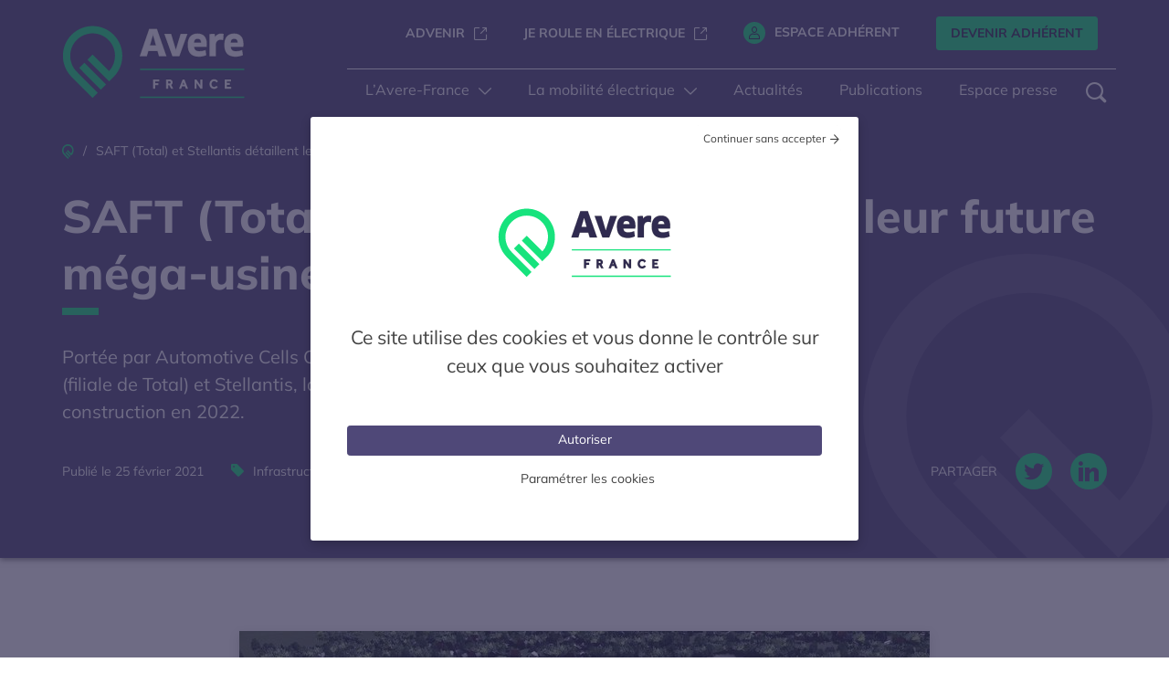

--- FILE ---
content_type: text/html; charset=UTF-8
request_url: https://www.avere-france.org/saft-total-et-stellantis-detaillent-leur-future-mega-usine-de-batteries/
body_size: 18673
content:
<!doctype html>
<html lang="fr-FR">
<head>
  <meta charset="UTF-8" />
  <meta name="viewport" content="width=device-width, initial-scale=1, shrink-to-fit=no">
  <meta name='robots' content='index, follow, max-image-preview:large, max-snippet:-1, max-video-preview:-1' />
	<style>img:is([sizes="auto" i], [sizes^="auto," i]) { contain-intrinsic-size: 3000px 1500px }</style>
	<link rel="alternate" hreflang="fr" href="https://www.avere-france.org/saft-total-et-stellantis-detaillent-leur-future-mega-usine-de-batteries/" />
<link rel="alternate" hreflang="x-default" href="https://www.avere-france.org/saft-total-et-stellantis-detaillent-leur-future-mega-usine-de-batteries/" />

	<!-- This site is optimized with the Yoast SEO plugin v26.6 - https://yoast.com/wordpress/plugins/seo/ -->
	<title>SAFT (Total) et Stellantis détaillent leur future méga-usine de batteries  - Avere-France</title>
	<link rel="canonical" href="https://www.avere-france.org/saft-total-et-stellantis-detaillent-leur-future-mega-usine-de-batteries/" />
	<meta property="og:locale" content="fr_FR" />
	<meta property="og:type" content="article" />
	<meta property="og:title" content="SAFT (Total) et Stellantis détaillent leur future méga-usine de batteries  - Avere-France" />
	<meta property="og:description" content="SAFT (Total) et Stellantis détaillent leur future méga-usine de batteries Portée par Automotive Cells Company [&hellip;]" />
	<meta property="og:url" content="https://www.avere-france.org/saft-total-et-stellantis-detaillent-leur-future-mega-usine-de-batteries/" />
	<meta property="og:site_name" content="Avere-France" />
	<meta property="article:published_time" content="2021-02-25T13:25:51+00:00" />
	<meta property="og:image" content="https://www.avere-france.org/wp-content/uploads/site/articles/1614259551681f724bcf3061d5c09f56601c1e39.jpg" />
	<meta property="og:image:width" content="756" />
	<meta property="og:image:height" content="425" />
	<meta property="og:image:type" content="image/jpeg" />
	<meta name="author" content="tech@coheractio.com" />
	<meta name="twitter:card" content="summary_large_image" />
	<meta name="twitter:creator" content="@tech@coheractio.com" />
	<meta name="twitter:site" content="@AvereFrance" />
	<script type="application/ld+json" class="yoast-schema-graph">{"@context":"https://schema.org","@graph":[{"@type":"WebPage","@id":"https://www.avere-france.org/saft-total-et-stellantis-detaillent-leur-future-mega-usine-de-batteries/","url":"https://www.avere-france.org/saft-total-et-stellantis-detaillent-leur-future-mega-usine-de-batteries/","name":"SAFT (Total) et Stellantis détaillent leur future méga-usine de batteries - Avere-France","isPartOf":{"@id":"https://www.avere-france.org/#website"},"primaryImageOfPage":{"@id":"https://www.avere-france.org/saft-total-et-stellantis-detaillent-leur-future-mega-usine-de-batteries/#primaryimage"},"image":{"@id":"https://www.avere-france.org/saft-total-et-stellantis-detaillent-leur-future-mega-usine-de-batteries/#primaryimage"},"thumbnailUrl":"https://www.avere-france.org/wp-content/uploads/site/articles/1614259551681f724bcf3061d5c09f56601c1e39.jpg","datePublished":"2021-02-25T13:25:51+00:00","author":{"@id":"https://www.avere-france.org/#/schema/person/b44b7ed71ec3c4090c9e04397ee8192a"},"inLanguage":"fr-FR","potentialAction":[{"@type":"ReadAction","target":["https://www.avere-france.org/saft-total-et-stellantis-detaillent-leur-future-mega-usine-de-batteries/"]}]},{"@type":"ImageObject","inLanguage":"fr-FR","@id":"https://www.avere-france.org/saft-total-et-stellantis-detaillent-leur-future-mega-usine-de-batteries/#primaryimage","url":"https://www.avere-france.org/wp-content/uploads/site/articles/1614259551681f724bcf3061d5c09f56601c1e39.jpg","contentUrl":"https://www.avere-france.org/wp-content/uploads/site/articles/1614259551681f724bcf3061d5c09f56601c1e39.jpg","width":756,"height":425},{"@type":"WebSite","@id":"https://www.avere-france.org/#website","url":"https://www.avere-france.org/","name":"Avere-France","description":"","potentialAction":[{"@type":"SearchAction","target":{"@type":"EntryPoint","urlTemplate":"https://www.avere-france.org/?s={search_term_string}"},"query-input":{"@type":"PropertyValueSpecification","valueRequired":true,"valueName":"search_term_string"}}],"inLanguage":"fr-FR"},{"@type":"Person","@id":"https://www.avere-france.org/#/schema/person/b44b7ed71ec3c4090c9e04397ee8192a","name":"tech@coheractio.com","sameAs":["https://www.avere-france.org/wordpress","https://x.com/tech@coheractio.com"]}]}</script>
	<!-- / Yoast SEO plugin. -->


<style id='global-styles-inline-css' type='text/css'>
:root{--wp--preset--aspect-ratio--square: 1;--wp--preset--aspect-ratio--4-3: 4/3;--wp--preset--aspect-ratio--3-4: 3/4;--wp--preset--aspect-ratio--3-2: 3/2;--wp--preset--aspect-ratio--2-3: 2/3;--wp--preset--aspect-ratio--16-9: 16/9;--wp--preset--aspect-ratio--9-16: 9/16;--wp--preset--color--black: #000000;--wp--preset--color--cyan-bluish-gray: #abb8c3;--wp--preset--color--white: #ffffff;--wp--preset--color--pale-pink: #f78da7;--wp--preset--color--vivid-red: #cf2e2e;--wp--preset--color--luminous-vivid-orange: #ff6900;--wp--preset--color--luminous-vivid-amber: #fcb900;--wp--preset--color--light-green-cyan: #7bdcb5;--wp--preset--color--vivid-green-cyan: #00d084;--wp--preset--color--pale-cyan-blue: #8ed1fc;--wp--preset--color--vivid-cyan-blue: #0693e3;--wp--preset--color--vivid-purple: #9b51e0;--wp--preset--gradient--vivid-cyan-blue-to-vivid-purple: linear-gradient(135deg,rgba(6,147,227,1) 0%,rgb(155,81,224) 100%);--wp--preset--gradient--light-green-cyan-to-vivid-green-cyan: linear-gradient(135deg,rgb(122,220,180) 0%,rgb(0,208,130) 100%);--wp--preset--gradient--luminous-vivid-amber-to-luminous-vivid-orange: linear-gradient(135deg,rgba(252,185,0,1) 0%,rgba(255,105,0,1) 100%);--wp--preset--gradient--luminous-vivid-orange-to-vivid-red: linear-gradient(135deg,rgba(255,105,0,1) 0%,rgb(207,46,46) 100%);--wp--preset--gradient--very-light-gray-to-cyan-bluish-gray: linear-gradient(135deg,rgb(238,238,238) 0%,rgb(169,184,195) 100%);--wp--preset--gradient--cool-to-warm-spectrum: linear-gradient(135deg,rgb(74,234,220) 0%,rgb(151,120,209) 20%,rgb(207,42,186) 40%,rgb(238,44,130) 60%,rgb(251,105,98) 80%,rgb(254,248,76) 100%);--wp--preset--gradient--blush-light-purple: linear-gradient(135deg,rgb(255,206,236) 0%,rgb(152,150,240) 100%);--wp--preset--gradient--blush-bordeaux: linear-gradient(135deg,rgb(254,205,165) 0%,rgb(254,45,45) 50%,rgb(107,0,62) 100%);--wp--preset--gradient--luminous-dusk: linear-gradient(135deg,rgb(255,203,112) 0%,rgb(199,81,192) 50%,rgb(65,88,208) 100%);--wp--preset--gradient--pale-ocean: linear-gradient(135deg,rgb(255,245,203) 0%,rgb(182,227,212) 50%,rgb(51,167,181) 100%);--wp--preset--gradient--electric-grass: linear-gradient(135deg,rgb(202,248,128) 0%,rgb(113,206,126) 100%);--wp--preset--gradient--midnight: linear-gradient(135deg,rgb(2,3,129) 0%,rgb(40,116,252) 100%);--wp--preset--font-size--small: 13px;--wp--preset--font-size--medium: 20px;--wp--preset--font-size--large: 36px;--wp--preset--font-size--x-large: 42px;--wp--preset--spacing--20: 0.44rem;--wp--preset--spacing--30: 0.67rem;--wp--preset--spacing--40: 1rem;--wp--preset--spacing--50: 1.5rem;--wp--preset--spacing--60: 2.25rem;--wp--preset--spacing--70: 3.38rem;--wp--preset--spacing--80: 5.06rem;--wp--preset--shadow--natural: 6px 6px 9px rgba(0, 0, 0, 0.2);--wp--preset--shadow--deep: 12px 12px 50px rgba(0, 0, 0, 0.4);--wp--preset--shadow--sharp: 6px 6px 0px rgba(0, 0, 0, 0.2);--wp--preset--shadow--outlined: 6px 6px 0px -3px rgba(255, 255, 255, 1), 6px 6px rgba(0, 0, 0, 1);--wp--preset--shadow--crisp: 6px 6px 0px rgba(0, 0, 0, 1);}:where(body) { margin: 0; }.wp-site-blocks > .alignleft { float: left; margin-right: 2em; }.wp-site-blocks > .alignright { float: right; margin-left: 2em; }.wp-site-blocks > .aligncenter { justify-content: center; margin-left: auto; margin-right: auto; }:where(.is-layout-flex){gap: 0.5em;}:where(.is-layout-grid){gap: 0.5em;}.is-layout-flow > .alignleft{float: left;margin-inline-start: 0;margin-inline-end: 2em;}.is-layout-flow > .alignright{float: right;margin-inline-start: 2em;margin-inline-end: 0;}.is-layout-flow > .aligncenter{margin-left: auto !important;margin-right: auto !important;}.is-layout-constrained > .alignleft{float: left;margin-inline-start: 0;margin-inline-end: 2em;}.is-layout-constrained > .alignright{float: right;margin-inline-start: 2em;margin-inline-end: 0;}.is-layout-constrained > .aligncenter{margin-left: auto !important;margin-right: auto !important;}.is-layout-constrained > :where(:not(.alignleft):not(.alignright):not(.alignfull)){margin-left: auto !important;margin-right: auto !important;}body .is-layout-flex{display: flex;}.is-layout-flex{flex-wrap: wrap;align-items: center;}.is-layout-flex > :is(*, div){margin: 0;}body .is-layout-grid{display: grid;}.is-layout-grid > :is(*, div){margin: 0;}body{padding-top: 0px;padding-right: 0px;padding-bottom: 0px;padding-left: 0px;}a:where(:not(.wp-element-button)){text-decoration: underline;}:root :where(.wp-element-button, .wp-block-button__link){background-color: #32373c;border-width: 0;color: #fff;font-family: inherit;font-size: inherit;line-height: inherit;padding: calc(0.667em + 2px) calc(1.333em + 2px);text-decoration: none;}.has-black-color{color: var(--wp--preset--color--black) !important;}.has-cyan-bluish-gray-color{color: var(--wp--preset--color--cyan-bluish-gray) !important;}.has-white-color{color: var(--wp--preset--color--white) !important;}.has-pale-pink-color{color: var(--wp--preset--color--pale-pink) !important;}.has-vivid-red-color{color: var(--wp--preset--color--vivid-red) !important;}.has-luminous-vivid-orange-color{color: var(--wp--preset--color--luminous-vivid-orange) !important;}.has-luminous-vivid-amber-color{color: var(--wp--preset--color--luminous-vivid-amber) !important;}.has-light-green-cyan-color{color: var(--wp--preset--color--light-green-cyan) !important;}.has-vivid-green-cyan-color{color: var(--wp--preset--color--vivid-green-cyan) !important;}.has-pale-cyan-blue-color{color: var(--wp--preset--color--pale-cyan-blue) !important;}.has-vivid-cyan-blue-color{color: var(--wp--preset--color--vivid-cyan-blue) !important;}.has-vivid-purple-color{color: var(--wp--preset--color--vivid-purple) !important;}.has-black-background-color{background-color: var(--wp--preset--color--black) !important;}.has-cyan-bluish-gray-background-color{background-color: var(--wp--preset--color--cyan-bluish-gray) !important;}.has-white-background-color{background-color: var(--wp--preset--color--white) !important;}.has-pale-pink-background-color{background-color: var(--wp--preset--color--pale-pink) !important;}.has-vivid-red-background-color{background-color: var(--wp--preset--color--vivid-red) !important;}.has-luminous-vivid-orange-background-color{background-color: var(--wp--preset--color--luminous-vivid-orange) !important;}.has-luminous-vivid-amber-background-color{background-color: var(--wp--preset--color--luminous-vivid-amber) !important;}.has-light-green-cyan-background-color{background-color: var(--wp--preset--color--light-green-cyan) !important;}.has-vivid-green-cyan-background-color{background-color: var(--wp--preset--color--vivid-green-cyan) !important;}.has-pale-cyan-blue-background-color{background-color: var(--wp--preset--color--pale-cyan-blue) !important;}.has-vivid-cyan-blue-background-color{background-color: var(--wp--preset--color--vivid-cyan-blue) !important;}.has-vivid-purple-background-color{background-color: var(--wp--preset--color--vivid-purple) !important;}.has-black-border-color{border-color: var(--wp--preset--color--black) !important;}.has-cyan-bluish-gray-border-color{border-color: var(--wp--preset--color--cyan-bluish-gray) !important;}.has-white-border-color{border-color: var(--wp--preset--color--white) !important;}.has-pale-pink-border-color{border-color: var(--wp--preset--color--pale-pink) !important;}.has-vivid-red-border-color{border-color: var(--wp--preset--color--vivid-red) !important;}.has-luminous-vivid-orange-border-color{border-color: var(--wp--preset--color--luminous-vivid-orange) !important;}.has-luminous-vivid-amber-border-color{border-color: var(--wp--preset--color--luminous-vivid-amber) !important;}.has-light-green-cyan-border-color{border-color: var(--wp--preset--color--light-green-cyan) !important;}.has-vivid-green-cyan-border-color{border-color: var(--wp--preset--color--vivid-green-cyan) !important;}.has-pale-cyan-blue-border-color{border-color: var(--wp--preset--color--pale-cyan-blue) !important;}.has-vivid-cyan-blue-border-color{border-color: var(--wp--preset--color--vivid-cyan-blue) !important;}.has-vivid-purple-border-color{border-color: var(--wp--preset--color--vivid-purple) !important;}.has-vivid-cyan-blue-to-vivid-purple-gradient-background{background: var(--wp--preset--gradient--vivid-cyan-blue-to-vivid-purple) !important;}.has-light-green-cyan-to-vivid-green-cyan-gradient-background{background: var(--wp--preset--gradient--light-green-cyan-to-vivid-green-cyan) !important;}.has-luminous-vivid-amber-to-luminous-vivid-orange-gradient-background{background: var(--wp--preset--gradient--luminous-vivid-amber-to-luminous-vivid-orange) !important;}.has-luminous-vivid-orange-to-vivid-red-gradient-background{background: var(--wp--preset--gradient--luminous-vivid-orange-to-vivid-red) !important;}.has-very-light-gray-to-cyan-bluish-gray-gradient-background{background: var(--wp--preset--gradient--very-light-gray-to-cyan-bluish-gray) !important;}.has-cool-to-warm-spectrum-gradient-background{background: var(--wp--preset--gradient--cool-to-warm-spectrum) !important;}.has-blush-light-purple-gradient-background{background: var(--wp--preset--gradient--blush-light-purple) !important;}.has-blush-bordeaux-gradient-background{background: var(--wp--preset--gradient--blush-bordeaux) !important;}.has-luminous-dusk-gradient-background{background: var(--wp--preset--gradient--luminous-dusk) !important;}.has-pale-ocean-gradient-background{background: var(--wp--preset--gradient--pale-ocean) !important;}.has-electric-grass-gradient-background{background: var(--wp--preset--gradient--electric-grass) !important;}.has-midnight-gradient-background{background: var(--wp--preset--gradient--midnight) !important;}.has-small-font-size{font-size: var(--wp--preset--font-size--small) !important;}.has-medium-font-size{font-size: var(--wp--preset--font-size--medium) !important;}.has-large-font-size{font-size: var(--wp--preset--font-size--large) !important;}.has-x-large-font-size{font-size: var(--wp--preset--font-size--x-large) !important;}
:where(.wp-block-post-template.is-layout-flex){gap: 1.25em;}:where(.wp-block-post-template.is-layout-grid){gap: 1.25em;}
:where(.wp-block-columns.is-layout-flex){gap: 2em;}:where(.wp-block-columns.is-layout-grid){gap: 2em;}
:root :where(.wp-block-pullquote){font-size: 1.5em;line-height: 1.6;}
</style>
<link rel='stylesheet' id='avere-style-css' href='https://www.avere-france.org/wp-content/themes/avere/dist/css/avere-min.css?ver=2.70.0' type='text/css' media='all' />
<link rel='stylesheet' id='avere-icons-css' href='https://www.avere-france.org/wp-content/themes/avere/dist/fonts/avere-icons/style.css?ver=2.70.0' type='text/css' media='all' />
<link rel='stylesheet' id='mediaelement-css' href='https://www.avere-france.org/wordpress/wp-includes/js/mediaelement/mediaelementplayer-legacy.min.css?ver=2.70.0' type='text/css' media='all' />
<link rel='stylesheet' id='wp-mediaelement-css' href='https://www.avere-france.org/wordpress/wp-includes/js/mediaelement/wp-mediaelement.min.css?ver=2.70.0' type='text/css' media='all' />
<link rel='stylesheet' id='avere-tacjs-css-css' href='https://www.avere-france.org/wp-content/themes/avere/dist/css/tacjs-min.css?ver=2.70.0' type='text/css' media='all' />
<script type="text/javascript" src="https://www.avere-france.org/wp-content/plugins/coheractio-tacjs/assets/vendor/tarteaucitron.js/tarteaucitron.js?ver=2.70.0" id="coheractio-tacjs-main-js"></script>
<script type="text/javascript" src="https://www.avere-france.org/wordpress/wp-includes/js/jquery/jquery.min.js?ver=2.70.0" id="jquery-core-js"></script>
<script type="text/javascript" src="https://www.avere-france.org/wordpress/wp-includes/js/jquery/jquery-migrate.min.js?ver=2.70.0" id="jquery-migrate-js"></script>
<script type="text/javascript" src="https://www.avere-france.org/wp-content/plugins/coheractio-tacjs/js/coheractio-tacjs-settings.js?ver=2.70.0" id="coheractio-tacjs-settings-js"></script>
<script type="text/javascript" src="https://www.avere-france.org/wp-content/themes/avere/dist/js/bootstrap.bundle.min.js?ver=2.70.0" id="bootstrap-js"></script>
<script type="text/javascript" src="https://www.avere-france.org/wp-content/themes/avere/dist/js/avere.js?ver=2.70.0" id="avere-js"></script>
<script type="text/javascript" src="https://www.avere-france.org/wp-content/themes/avere/dist/js/avere-tacjs.js?ver=2.70.0" id="avere-tacjs-js"></script>
<link rel="https://api.w.org/" href="https://www.avere-france.org/wp-json/" /><link rel="alternate" title="JSON" type="application/json" href="https://www.avere-france.org/wp-json/wp/v2/posts/6720" /><link rel="EditURI" type="application/rsd+xml" title="RSD" href="https://www.avere-france.org/wordpress/xmlrpc.php?rsd" />
<link rel='shortlink' href='https://www.avere-france.org/?p=6720' />
<link rel="alternate" title="oEmbed (JSON)" type="application/json+oembed" href="https://www.avere-france.org/wp-json/oembed/1.0/embed?url=https%3A%2F%2Fwww.avere-france.org%2Fsaft-total-et-stellantis-detaillent-leur-future-mega-usine-de-batteries%2F" />
<link rel="alternate" title="oEmbed (XML)" type="text/xml+oembed" href="https://www.avere-france.org/wp-json/oembed/1.0/embed?url=https%3A%2F%2Fwww.avere-france.org%2Fsaft-total-et-stellantis-detaillent-leur-future-mega-usine-de-batteries%2F&#038;format=xml" />
<meta name="generator" content="WPML ver:4.8.6 stt:1,4;" />
<link rel="icon" href="https://www.avere-france.org/wp-content/themes/avere/assets/img/favicon.png" sizes="32x32" />
<link rel="icon" href="https://www.avere-france.org/wp-content/themes/avere/assets/img/favicon.png" sizes="192x192" />
<link rel="apple-touch-icon" href="https://www.avere-france.org/wp-content/themes/avere/assets/img/favicon.png" />
<meta name="msapplication-TileImage" content="https://www.avere-france.org/wp-content/themes/avere/assets/img/favicon.png" />
</head>

<body class="wp-singular post-template-default single single-post postid-6720 single-format-standard wp-theme-avere">
  <div id="page-wrapper" class="site">
    <a class="skip-link sr-only sr-only-focusable" href="#navigation">Aller à la navigation</a>
    <a class="skip-link sr-only sr-only-focusable" href="#content">Aller au contenu</a>
    <a class="skip-link sr-only sr-only-focusable" href="#footer">Aller au pied de page</a>

    <!-- site-header -->
<header id="masthead" class=" position-absolute z-index-10" role="banner">
  <div class="container-lg">
    <div class="row justify-content-center align--items-center masthead-wrapper">
      <div class="col-12">
          <!-- site-nav -->
  <nav class="navbar navbar-expand-lg navbar-dark" role="navigation">
    <a href="https://www.avere-france.org/" class="navbar-brand py-lg-25" aria-label="Page d'accueil Avere Frace">
      <?xml version="1.0" encoding="UTF-8"?>
<svg width="190px" height="76px" viewBox="0 0 190 76" version="1.1" xmlns="http://www.w3.org/2000/svg" xmlns:xlink="http://www.w3.org/1999/xlink">
    <g id="" stroke="none" stroke-width="1" fill="none" fill-rule="evenodd">
        <g id="" transform="translate(-174.000000, -657.000000)">
            <g id="" transform="translate(168.000000, 655.000000)">
                <path d="M15.8841818,11.5653125 C27.9322344,-0.522187494 47.5361728,-0.521562494 59.5842254,11.5659375 C71.6322779,23.6534375 71.6322779,43.3209375 59.5842254,55.4084375 L59.5842254,55.4084375 L59.542487,55.3665625 L54.8372677,60.0878125 L32.3309573,37.5078125 L37.6996293,32.1215625 L54.8615632,49.3396875 C63.2927081,40.1790625 63.0802787,25.8465625 54.2149304,16.9521875 C45.1271852,7.83468751 30.340599,7.83468751 21.2534768,16.9521875 C12.1651087,26.0696875 12.1651087,40.9046875 21.2534768,50.0221875 L21.2534768,50.0221875 L43.0614488,71.9021875 L37.6927767,77.2884375 L15.8841818,55.4090625 L15.1864663,54.7090625 L15.2039092,54.6909375 C3.84921142,42.5546875 4.07036233,23.4184375 15.8841818,11.5653125 Z M29.128256,40.7213125 L51.6339434,63.3013125 L46.2652714,68.6881875 L23.758961,46.1081875 L29.128256,40.7213125 Z" id="logo-item-1" fill="#17E37D"></path>
                <path d="M164.157709,57.7325625 C164.858655,57.7325625 165.458979,57.8446205 165.963087,58.0571661 C166.469498,58.2716842 166.886968,58.5329893 167.220098,58.8368903 C167.709027,59.2828265 168.037381,59.7067862 168.213091,60.093329 L168.213091,60.093329 L166.547071,61.5198863 C166.459086,61.3383239 166.366294,61.1756179 166.267888,61.0336418 C166.143058,60.8535415 165.983821,60.6701931 165.794339,60.4833932 C165.61698,60.3095559 165.395985,60.1648662 165.132513,60.0455056 C164.867847,59.9256043 164.546306,59.8713125 164.170791,59.8713125 C163.639881,59.8713125 163.180942,59.9963838 162.79743,60.2603282 C162.407286,60.5283093 162.108297,60.8852849 161.896626,61.3284556 C161.676936,61.7890133 161.569071,62.3026075 161.569071,62.8669375 C161.569071,63.4234076 161.676847,63.9292121 161.895813,64.384973 C162.106209,64.8218096 162.401468,65.1683202 162.784285,65.4236702 C163.164123,65.6761686 163.61393,65.7969375 164.131544,65.7969375 C164.565809,65.7969375 164.923833,65.737246 165.200618,65.598142 C165.475835,65.4600828 165.698236,65.3086146 165.861254,65.1378637 C166.056414,64.9327995 166.210961,64.7697547 166.32424,64.6468396 L166.32424,64.6468396 L168.20696,65.6044321 C167.845529,66.2301233 167.59986,66.5055761 167.251056,66.8201024 C166.907241,67.1302001 166.477155,67.4040763 165.958149,67.6337984 C165.433158,67.8672667 164.824706,67.9881875 164.131544,67.9881875 C163.170399,67.9881875 162.321817,67.7607607 161.583144,67.3137418 C160.84027,66.8653003 160.262031,66.2537022 159.849216,65.4791474 C159.442807,64.7172987 159.235936,63.8556474 159.235936,62.8938125 C159.235936,62.186454 159.353343,61.5253501 159.58512,60.9100565 C159.819242,60.2885355 160.153918,59.7414444 160.587834,59.2659013 C161.024998,58.7874973 161.546756,58.4126256 162.151703,58.1406277 C162.754475,57.8706143 163.422791,57.7325625 164.157709,57.7325625 Z M107.125828,57.9449375 L107.125828,60.0830625 L102.862911,60.0830625 L102.862911,61.7843125 L106.10978,61.7843125 L106.10978,63.9105625 L102.862911,63.9105625 L102.862911,67.7768125 L100.595809,67.7768125 L100.595809,57.9449375 L107.125828,57.9449375 Z M117.487826,57.9450625 C118.341955,57.9450625 119.019829,58.1029066 119.531228,58.3946686 C120.074939,58.7052951 120.461102,59.1051201 120.700512,59.5855089 C120.934542,60.0543624 121.049676,60.5396353 121.049676,61.0400625 C121.049676,61.7043397 120.890952,62.2890864 120.580812,62.7969151 C120.383252,63.1204041 120.120637,63.3954834 119.789536,63.6190206 L119.618263,63.7264796 L121.828113,67.7769375 L119.257433,67.7769375 L117.369864,64.1619375 L116.404261,64.1619375 L116.404261,67.7769375 L114.177029,67.7769375 L114.177029,57.9450625 L117.487826,57.9450625 Z M117.566942,60.0431875 L116.404261,60.0431875 L116.404261,62.0894375 L117.59373,62.0894375 L117.753249,62.0848586 C118.062482,62.0662386 118.311978,61.9890179 118.485509,61.8203109 C118.675265,61.6358297 118.757034,61.384846 118.757034,61.0794375 C118.757034,60.7598033 118.674429,60.4998904 118.473651,60.3194376 C118.255167,60.1230716 117.947245,60.0431875 117.566942,60.0431875 L117.566942,60.0431875 Z M133.298027,57.9446875 L137.133059,67.7765625 L134.640912,67.7765625 L133.730144,65.3140625 L130.810209,65.3140625 L129.899441,67.7765625 L127.487081,67.7765625 L131.321419,57.9446875 L133.298027,57.9446875 Z M132.267825,61.305471 L131.550066,63.2415625 L132.979366,63.2415625 L132.267825,61.305471 Z M145.703521,57.9449375 L149.746693,63.7507797 L149.746693,57.9449375 L151.98763,57.9449375 L151.98763,67.7768125 L149.95893,67.7768125 L145.902554,61.9567758 L145.902554,67.7768125 L143.66224,67.7768125 L143.66224,57.9449375 L145.703521,57.9449375 Z M181.683277,57.9449375 L181.683277,60.0699375 L177.407277,60.0699375 L177.407277,61.6386875 L180.627359,61.6386875 L180.627359,63.7780625 L177.407277,63.7780625 L177.407277,65.6380625 L182.000363,65.6380625 L182.000363,67.7768125 L175.140176,67.7768125 L175.140176,57.9449375 L181.683277,57.9449375 Z" id="logo-item-2" stroke-opacity="0.15" stroke="#000000" fill="#FFFFFF"></path>
                <path d="M146.932295,10.15725 C150.040746,10.15725 152.519665,11.1044726 154.208773,13.0161506 C155.802689,14.8200927 156.703191,17.5055158 156.703191,21.14975 C156.703191,22.103879 156.658081,23.3271241 156.519301,24.1363394 L156.474809,24.366 L143.517889,24.366 C143.698185,25.7693966 144.133611,26.7835892 144.907735,27.4541006 C145.808958,28.2346992 147.14059,28.537875 148.935113,28.537875 C151.039128,28.537875 152.991719,28.1581053 154.909734,27.3977242 L155.351793,27.2154948 L156.118079,32.8682701 C154.150961,33.8328126 151.34129,34.5235 148.230544,34.5235 C144.226655,34.5235 141.338766,33.4520092 139.427299,31.4073523 C137.477809,29.322024 136.530341,26.1969289 136.530341,22.042875 C136.530341,18.2337096 137.406437,15.2429972 139.168706,13.2166775 C140.88431,11.2440141 143.445108,10.15725 146.932295,10.15725 Z M146.96905,15.95725 C145.775649,15.95725 144.922314,16.2013621 144.354233,16.8328866 C143.824539,17.4217357 143.544565,18.3117915 143.403088,19.5335 L143.403088,19.5335 L150.413374,19.5335 L150.38742,19.2463621 C150.276334,18.2172997 149.990026,17.4489453 149.526009,16.9138354 C148.929922,16.2264191 148.048889,15.95725 146.96905,15.95725 Z M185.014607,10.15725 C188.123058,10.15725 190.601977,11.1044726 192.291085,13.0161506 C193.885001,14.8200927 194.785503,17.5055158 194.785503,21.14975 C194.785503,22.103879 194.740393,23.3271241 194.601613,24.1363394 L194.557121,24.366 L181.600201,24.366 C181.780497,25.7693966 182.215923,26.7835892 182.990047,27.4541006 C183.89127,28.2346992 185.222902,28.537875 187.017425,28.537875 C189.12144,28.537875 191.074031,28.1581053 192.992046,27.3977242 L193.434104,27.2154948 L194.200391,32.8682701 C192.233273,33.8328126 189.423602,34.5235 186.312856,34.5235 C182.308967,34.5235 179.421078,33.4520092 177.50961,31.4073523 C175.560121,29.322024 174.612653,26.1969289 174.612653,22.042875 C174.612653,18.2337096 175.488749,15.2429972 177.251018,13.2166775 C178.966622,11.2440141 181.52742,10.15725 185.014607,10.15725 Z M185.051362,15.95725 C183.857961,15.95725 183.004626,16.2013621 182.436545,16.8328866 C181.906851,17.4217357 181.626877,18.3117915 181.4854,19.5335 L181.4854,19.5335 L188.495686,19.5335 L188.469732,19.2463621 C188.358646,18.2172997 188.072338,17.4489453 187.608321,16.9138354 C187.012234,16.2264191 186.131201,15.95725 185.051362,15.95725 Z M104.687624,5.20881251 L114.752121,34.1144375 L106.699627,34.1144375 L105.142226,28.6825625 L95.8082059,28.6825625 L94.2508051,34.1144375 L86.5716097,34.1144375 L96.521246,5.20881251 L104.687624,5.20881251 Z M100.534183,12.3042363 L100.215365,13.5076832 L97.6182381,22.4356875 L103.376378,22.4356875 L100.883537,13.5082857 L100.534183,12.3042363 Z M119.53073,10.5665625 L123.940853,25.3680761 L124.296446,26.632522 L124.687314,25.3583887 L129.171208,10.5665625 L136.559122,10.5665625 L128.038357,34.1140625 L120.661744,34.1140625 L112.140328,10.5665625 L119.53073,10.5665625 Z M171.14832,10.1949375 C172.445015,10.1949375 173.505811,10.4333179 174.120009,10.685947 L174.120009,10.685947 L173.680388,17.4269213 C172.938303,17.0974103 171.888953,16.8499375 170.777659,16.8499375 C169.394654,16.8499375 168.190419,17.3600334 167.347233,18.3200626 C166.522942,19.2585786 166.04853,20.6136212 166.04853,22.3036875 L166.04853,22.3036875 L166.04853,34.1143125 L159.263097,34.1143125 L159.263097,10.7392986 L164.794431,10.4701709 L165.191802,13.3445317 C165.824603,12.4890276 166.538782,11.8114662 167.317972,11.3072973 C168.465237,10.5649688 169.755577,10.1949375 171.14832,10.1949375 Z" id="logo-item-3" stroke-opacity="0.15" stroke="#000000" fill="#FFFFFF"></path>
                <path d="M195.510492,75.8746875 L195.510492,77.2884375 L87.0854939,77.2884375 L87.0854939,75.8746875 L195.510492,75.8746875 Z M195.510492,46.8990625 L195.510492,48.3128125 L87.0854939,48.3128125 L87.0854939,46.8990625 L195.510492,46.8990625 Z" id="logo-item-4" fill="#17E37D"></path>
            </g>
        </g>
    </g>
</svg>    </a>
    <div class="d-flex">
      <a href="https://www.avere-france.org/?s" class="navbar-search-link d-lg-none">
        <span class="sr-only">Rechercher</span><span class="avere-icon avere-icon-search"></span>
      </a>
      <button class="navbar-toggler collapsed" type="button" data-toggle="collapse" data-target="#main-navigation" aria-controls="#main-navigations" aria-expanded="false" aria-label=">Basculer la navigation">
        <div class="menu-icon-bar"></div>
        <div class="menu-icon-bar"></div>
        <div class="menu-icon-bar"></div>
      </button>
    </div>
    <div id="main-navigation" class="collapse navbar-collapse nav-wrapper">
      <div class="top-menu z-index-1 position-relative">
        <div id="secondary-menu" class="menu-secondary-menu-container d-flex"><ul id="menu-navigation-superieure-fr" class="nav navbar-nav"><li  id="menu-item-505" class="menu-item menu-item-type-custom menu-item-object-custom menu-item-505 nav-item"><a class=" nav-link-external nav-link" target="_blank" rel="noopener noreferrer" href="https://advenir.mobi"><span>Advenir</span><span class="sr-only">S'ouvre dans une nouvelle fenêtre</span><span class="avere-icon avere-icon-external"></span></a></li>
<li  id="menu-item-504" class="menu-item menu-item-type-custom menu-item-object-custom menu-item-504 nav-item"><a class=" nav-link-external nav-link" target="_blank" rel="noopener noreferrer" href="https://www.je-roule-en-electrique.fr"><span>Je roule en électrique</span><span class="sr-only">S'ouvre dans une nouvelle fenêtre</span><span class="avere-icon avere-icon-external"></span></a></li>
<li  id="menu-item-850" class="menu-item menu-item-type-post_type menu-item-object-page menu-item-850 nav-item"><a class=" nav-link icon-before" href="https://www.avere-france.org/connexion-espace-adherent/"><span class="avere-icon avere-icon-user"></span>Espace Adhérent</a></li>
<li  id="menu-item-849" class="menu-item menu-item-type-post_type menu-item-object-page btn-wrapper menu-item-849 nav-item"><a class=" nav-link btn btn-green" href="https://www.avere-france.org/inscription-adherent/">Devenir Adhérent</a></li>
</ul></div>        <div class="dropdown-language" aria-label="Basculer vers une autre langue">
                  </div>
      </div>
      <div class="main-menu">
        <div id="primary-menu" class="menu-navigation-principale-fr-container"><ul id="menu-navigation-principale-fr" class="nav navbar-nav" itemscope itemtype="http://www.schema.org/SiteNavigationElement"><li  id="menu-item-448" class="menu-item menu-item-type-post_type menu-item-object-page menu-item-has-children dropdown menu-item-448 nav-item"><a class="dropdown-toggle dropdown-toggle-level-0 nav-link" href="#" data-toggle="dropdown" aria-haspopup="true" aria-expanded="false" id="menu-item-dropdown-448"><span itemprop="name">L’Avere-France</span><span class="avere-icon avere-icon-chevron-down"></span></a>
<ul class="dropdown-menu" aria-labelledby="menu-item-dropdown-448">
<li class="d-lg-none"><a href="#" id="menu-item-dropdown-448-back" class="dropdown-toggle nav-link dropdown-toggle-back  dropdown-toggle-back-level-0" data-toggle="dropdown"><span class="avere-icon avere-icon-chevron-left"></span><span class="sr-only">Retour</span><span aria-hidden="true">L’Avere-France</span></a></li>
	<li  id="menu-item-447" class="menu-item menu-item-type-post_type menu-item-object-page menu-item-447 nav-item"><a class=" dropdown-item" itemprop="url" href="https://www.avere-france.org/nos-missions-nos-valeurs/"><span itemprop="name">Présentation</span></a></li>
	<li  id="menu-item-477" class="menu-item menu-item-type-post_type menu-item-object-page menu-item-477 nav-item"><a class=" dropdown-item" itemprop="url" href="https://www.avere-france.org/notre-gouvernance/"><span itemprop="name">Notre gouvernance</span></a></li>
	<li  id="menu-item-909" class="menu-item menu-item-type-post_type menu-item-object-page menu-item-909 nav-item"><a class=" dropdown-item" itemprop="url" href="https://www.avere-france.org/presentation-de-lequipe/"><span itemprop="name">Notre équipe</span></a></li>
	<li  id="menu-item-2036" class="menu-item menu-item-type-post_type menu-item-object-page menu-item-2036 nav-item"><a class=" dropdown-item" itemprop="url" href="https://www.avere-france.org/adherents/"><span itemprop="name">Nos adhérents</span></a></li>
	<li  id="menu-item-476" class="menu-item menu-item-type-post_type menu-item-object-page menu-item-476 nav-item"><a class=" dropdown-item" itemprop="url" href="https://www.avere-france.org/nos-reseaux-nos-projets/"><span itemprop="name">Nos réseaux, nos projets</span></a></li>
</ul>
</li>
<li  id="menu-item-451" class="menu-item menu-item-type-post_type menu-item-object-page menu-item-has-children dropdown menu-item-451 nav-item"><a class="dropdown-toggle dropdown-toggle-level-0 nav-link" href="#" data-toggle="dropdown" aria-haspopup="true" aria-expanded="false" id="menu-item-dropdown-451"><span itemprop="name">La mobilité électrique</span><span class="avere-icon avere-icon-chevron-down"></span></a>
<ul class="dropdown-menu" aria-labelledby="menu-item-dropdown-451">
<li class="d-lg-none"><a href="#" id="menu-item-dropdown-451-back" class="dropdown-toggle nav-link dropdown-toggle-back  dropdown-toggle-back-level-0" data-toggle="dropdown"><span class="avere-icon avere-icon-chevron-left"></span><span class="sr-only">Retour</span><span aria-hidden="true">La mobilité électrique</span></a></li>
	<li  id="menu-item-974" class="menu-item menu-item-type-post_type menu-item-object-page menu-item-has-children dropright menu-item-974 nav-item"><a class="dropdown-toggle nav-link" href="#" data-toggle="dropdown" aria-haspopup="true" aria-expanded="false" id="menu-item-dropdown-974"><span itemprop="name">Cadre législatif et règlementaire</span><span class="avere-icon avere-icon-chevron-right"></span></a>
	<ul class="dropdown-menu" aria-labelledby="menu-item-dropdown-974">
<li><a href="#" id="menu-item-dropdown-974-back" class="dropdown-toggle nav-link dropdown-toggle-back" data-toggle="dropdown"><span class="avere-icon avere-icon-chevron-left"></span><span class="sr-only">Retour</span><span aria-hidden="true">Cadre législatif et règlementaire</span></a></li>
		<li  id="menu-item-24179" class="menu-item menu-item-type-post_type menu-item-object-page menu-item-24179 nav-item"><a class=" dropdown-item" itemprop="url" href="https://www.avere-france.org/limiter-le-rechauffement-climatique-et-atteindre-la-neutralite-carbone-dici-2050/"><span itemprop="name">Limiter le réchauffement climatique et atteindre la neutralité carbone d’ici 2050</span></a></li>
		<li  id="menu-item-24184" class="menu-item menu-item-type-post_type menu-item-object-page menu-item-24184 nav-item"><a class=" dropdown-item" itemprop="url" href="https://www.avere-france.org/cap-vers-des-vehicules-decarbones-dici-2035/"><span itemprop="name">Cap vers des véhicules décarbonés d’ici 2035</span></a></li>
		<li  id="menu-item-24183" class="menu-item menu-item-type-post_type menu-item-object-page menu-item-24183 nav-item"><a class=" dropdown-item" itemprop="url" href="https://www.avere-france.org/pour-un-maillage-de-la-recharge-privee-comme-publique-toujours-plus-dense/"><span itemprop="name">Pour un maillage de la recharge, privée comme publique, toujours plus dense</span></a></li>
		<li  id="menu-item-24182" class="menu-item menu-item-type-post_type menu-item-object-page menu-item-24182 nav-item"><a class=" dropdown-item" itemprop="url" href="https://www.avere-france.org/lutte-contre-la-pollution-de-lair-liee-aux-transports/"><span itemprop="name">Lutte contre la pollution de l’air liée aux transports</span></a></li>
		<li  id="menu-item-24181" class="menu-item menu-item-type-post_type menu-item-object-page menu-item-24181 nav-item"><a class=" dropdown-item" itemprop="url" href="https://www.avere-france.org/le-recyclage-des-batteries/"><span itemprop="name">Recyclage des batteries</span></a></li>
		<li  id="menu-item-10459" class="menu-item menu-item-type-post_type menu-item-object-page menu-item-10459 nav-item"><a class=" dropdown-item" itemprop="url" href="https://www.avere-france.org/referentiels-irve/"><span itemprop="name">Référentiels et centres de formation IRVE</span></a></li>
	</ul>
</li>
	<li  id="menu-item-24185" class="menu-item menu-item-type-post_type menu-item-object-page menu-item-has-children dropright menu-item-24185 nav-item"><a class="dropdown-toggle nav-link" href="#" data-toggle="dropdown" aria-haspopup="true" aria-expanded="false" id="menu-item-dropdown-24185"><span itemprop="name">Fiscalité, aides et incitations</span><span class="avere-icon avere-icon-chevron-right"></span></a>
	<ul class="dropdown-menu" aria-labelledby="menu-item-dropdown-24185">
<li><a href="#" id="menu-item-dropdown-24185-back" class="dropdown-toggle nav-link dropdown-toggle-back" data-toggle="dropdown"><span class="avere-icon avere-icon-chevron-left"></span><span class="sr-only">Retour</span><span aria-hidden="true">Fiscalité, aides et incitations</span></a></li>
		<li  id="menu-item-24186" class="menu-item menu-item-type-post_type menu-item-object-page menu-item-24186 nav-item"><a class=" dropdown-item" itemprop="url" href="https://www.avere-france.org/focus-vehicules/"><span itemprop="name">Focus Véhicules</span></a></li>
		<li  id="menu-item-24187" class="menu-item menu-item-type-post_type menu-item-object-page menu-item-24187 nav-item"><a class=" dropdown-item" itemprop="url" href="https://www.avere-france.org/focus-recharge/"><span itemprop="name">Focus Recharge</span></a></li>
	</ul>
</li>
	<li  id="menu-item-953" class="menu-item menu-item-type-post_type menu-item-object-page menu-item-has-children dropright menu-item-953 nav-item"><a class="dropdown-toggle nav-link" href="#" data-toggle="dropdown" aria-haspopup="true" aria-expanded="false" id="menu-item-dropdown-953"><span itemprop="name">Véhicules électriques</span><span class="avere-icon avere-icon-chevron-right"></span></a>
	<ul class="dropdown-menu" aria-labelledby="menu-item-dropdown-953">
<li><a href="#" id="menu-item-dropdown-953-back" class="dropdown-toggle nav-link dropdown-toggle-back" data-toggle="dropdown"><span class="avere-icon avere-icon-chevron-left"></span><span class="sr-only">Retour</span><span aria-hidden="true">Véhicules électriques</span></a></li>
		<li  id="menu-item-961" class="menu-item menu-item-type-post_type menu-item-object-page menu-item-961 nav-item"><a class=" dropdown-item" itemprop="url" href="https://www.avere-france.org/categories-de-vehicules-electriques/"><span itemprop="name">Catégories de véhicules électriques</span></a></li>
		<li  id="menu-item-24204" class="menu-item menu-item-type-post_type menu-item-object-page menu-item-24204 nav-item"><a class=" dropdown-item" itemprop="url" href="https://www.avere-france.org/les-batteries-de-vehicules-electriques/"><span itemprop="name">Batteries de véhicules électriques</span></a></li>
		<li  id="menu-item-24209" class="menu-item menu-item-type-post_type menu-item-object-page menu-item-24209 nav-item"><a class=" dropdown-item" itemprop="url" href="https://www.avere-france.org/les-moteurs-de-vehicules-electriques/"><span itemprop="name">Moteurs de véhicules électriques</span></a></li>
		<li  id="menu-item-24189" class="menu-item menu-item-type-post_type menu-item-object-page menu-item-24189 nav-item"><a class=" dropdown-item" itemprop="url" href="https://www.avere-france.org/lhistoire-du-vehicule-electrique/"><span itemprop="name">Histoire du véhicule électrique</span></a></li>
	</ul>
</li>
	<li  id="menu-item-971" class="menu-item menu-item-type-post_type menu-item-object-page menu-item-has-children dropright menu-item-971 nav-item"><a class="dropdown-toggle nav-link" href="#" data-toggle="dropdown" aria-haspopup="true" aria-expanded="false" id="menu-item-dropdown-971"><span itemprop="name">Recharge</span><span class="avere-icon avere-icon-chevron-right"></span></a>
	<ul class="dropdown-menu" aria-labelledby="menu-item-dropdown-971">
<li><a href="#" id="menu-item-dropdown-971-back" class="dropdown-toggle nav-link dropdown-toggle-back" data-toggle="dropdown"><span class="avere-icon avere-icon-chevron-left"></span><span class="sr-only">Retour</span><span aria-hidden="true">Recharge</span></a></li>
		<li  id="menu-item-24191" class="menu-item menu-item-type-post_type menu-item-object-page menu-item-24191 nav-item"><a class=" dropdown-item" itemprop="url" href="https://www.avere-france.org/cest-quoi-une-irve/"><span itemprop="name">C’est quoi une IRVE ?</span></a></li>
		<li  id="menu-item-964" class="menu-item menu-item-type-post_type menu-item-object-page menu-item-964 nav-item"><a class=" dropdown-item" itemprop="url" href="https://www.avere-france.org/recharge-a-domicile-et-en-entreprise/"><span itemprop="name">Recharge à domicile et en entreprise</span></a></li>
		<li  id="menu-item-20770" class="menu-item menu-item-type-custom menu-item-object-custom menu-item-20770 nav-item"><a class=" dropdown-item" itemprop="url" href="https://www.avere-france.org/publications/?publication-type%5B%5D=barometres-recharge"><span itemprop="name">Recharge ouverte au public</span></a></li>
		<li  id="menu-item-966" class="menu-item menu-item-type-post_type menu-item-object-page menu-item-966 nav-item"><a class=" dropdown-item" itemprop="url" href="https://www.avere-france.org/recharge-sur-autoroute/"><span itemprop="name">Recharge sur autoroutes</span></a></li>
		<li  id="menu-item-960" class="menu-item menu-item-type-post_type menu-item-object-page menu-item-960 nav-item"><a class=" dropdown-item" itemprop="url" href="https://www.avere-france.org/avitaillement-hydrogene/"><span itemprop="name">Avitaillement hydrogène</span></a></li>
	</ul>
</li>
	<li  id="menu-item-24192" class="menu-item menu-item-type-post_type menu-item-object-page menu-item-has-children dropright menu-item-24192 nav-item"><a class="dropdown-toggle nav-link" href="#" data-toggle="dropdown" aria-haspopup="true" aria-expanded="false" id="menu-item-dropdown-24192"><span itemprop="name">Focus « Électrifier sa flotte »</span><span class="avere-icon avere-icon-chevron-right"></span></a>
	<ul class="dropdown-menu" aria-labelledby="menu-item-dropdown-24192">
<li><a href="#" id="menu-item-dropdown-24192-back" class="dropdown-toggle nav-link dropdown-toggle-back" data-toggle="dropdown"><span class="avere-icon avere-icon-chevron-left"></span><span class="sr-only">Retour</span><span aria-hidden="true">Focus « Électrifier sa flotte »</span></a></li>
		<li  id="menu-item-24193" class="menu-item menu-item-type-post_type menu-item-object-page menu-item-24193 nav-item"><a class=" dropdown-item" itemprop="url" href="https://www.avere-france.org/pourquoi-electrifier-sa-flotte-et-les-outils-pour-y-parvenir/"><span itemprop="name">Pourquoi électrifier sa flotte ? et les outils pour y parvenir</span></a></li>
		<li  id="menu-item-24196" class="menu-item menu-item-type-post_type menu-item-object-page menu-item-24196 nav-item"><a class=" dropdown-item" itemprop="url" href="https://www.avere-france.org/fiscalite-aides-et-incitations-a-lelectrification-des-personnes-morales/"><span itemprop="name">Fiscalité, aides et incitations à l’électrification des personnes morales</span></a></li>
		<li  id="menu-item-24194" class="menu-item menu-item-type-post_type menu-item-object-page menu-item-24194 nav-item"><a class=" dropdown-item" itemprop="url" href="https://www.avere-france.org/droit-social/"><span itemprop="name">Droit social</span></a></li>
		<li  id="menu-item-24195" class="menu-item menu-item-type-post_type menu-item-object-page menu-item-24195 nav-item"><a class=" dropdown-item" itemprop="url" href="https://www.avere-france.org/donnees-personnelles/"><span itemprop="name">Données personnelles</span></a></li>
		<li  id="menu-item-24198" class="menu-item menu-item-type-post_type menu-item-object-page menu-item-24198 nav-item"><a class=" dropdown-item" itemprop="url" href="https://www.avere-france.org/recharge-en-entreprise/"><span itemprop="name">Recharge en entreprise</span></a></li>
		<li  id="menu-item-24197" class="menu-item menu-item-type-post_type menu-item-object-page menu-item-24197 nav-item"><a class=" dropdown-item" itemprop="url" href="https://www.avere-france.org/etat-du-marche-vehicules/"><span itemprop="name">État du marché véhicules</span></a></li>
	</ul>
</li>
</ul>
</li>
<li  id="menu-item-449" class="menu-item menu-item-type-post_type menu-item-object-page menu-item-449 nav-item"><a class=" nav-link" itemprop="url" href="https://www.avere-france.org/actualites/"><span itemprop="name">Actualités</span></a></li>
<li  id="menu-item-450" class="menu-item menu-item-type-post_type menu-item-object-page menu-item-450 nav-item"><a class=" nav-link" itemprop="url" href="https://www.avere-france.org/publications/"><span itemprop="name">Publications</span></a></li>
<li  id="menu-item-25271" class="menu-item menu-item-type-post_type menu-item-object-page menu-item-25271 nav-item"><a class=" nav-link" itemprop="url" href="https://www.avere-france.org/espace-presse/"><span itemprop="name">Espace presse</span></a></li>
</ul></div>
        <div class="dropleft main-menu-search d-none d-lg-block">
          <button type="button" class="btn dropdown-toggle" data-toggle="dropdown" aria-haspopup="true" aria-expanded="false">
            <span class="sr-only">Ouvrir le formulaire de recherche</span><span class="avere-icon avere-icon-search"></span>
            <span class="sr-only">Fermer le formulaire de recherche</span><span class="avere-icon avere-icon-close"></span>
          </button>
          <div class="dropdown-menu">
            <form action="https://www.avere-france.org/" method="get" id="main-menu-posts-filters" class="main-menu-search-form">
              <div class="position-relative form-inline main-menu-search-input">
                <label for="s" class="sr-only">Que recherchez-vous ?</label>
                <input type="text" class="form-control form-control-lg w-100 pr-40 pr-lg-50" value="" name="s" id="s" placeholder="Que recherchez-vous ?">
                <div class="main-menu-search-form-submit">
                  <button type="submit" class="">
                    <span class="sr-only">Rechercher</span><span class="avere-icon avere-icon-search"></span>
                  </button>
                </div>
              </div>
            </form>
          </div>
        </div>



      </div>
    </div>
  </nav>
  <!-- site-nav -->


      </div>
    </div>
  </div>
</header>

<!-- site-header/end -->

    <div id="content" class="site-content">
      <div id="primary" class="content-area">
        <main id="main" class="site-main" role="main">
<!-- content-page -->
<article id="post-6720" class="post-6720 post type-post status-publish format-standard has-post-thumbnail hentry theme-infrastructures-solutions-de-recharge">
	<div class="entry-content">
    		<!-- section-header -->
<section class="section section-header bg-primary2 text-white position-relative">
      <span class="bg-avere-logo avere-icon avere-icon-logo"></span>
    <div class="container-lg">
    <div class="row justify-content-center">
      <div class="col-12">
                  <nav aria-label="breadcrumb"><ol class="breadcrumb"><li class="breadcrumb-item"><a href="https://www.avere-france.org"><span class="sr-only">Accueil</span><img decoding="async" src="https://www.avere-france.org/wp-content/themes/avere/assets/img/logo_green.svg" class="logo-breadcrumb"></a></li><li class="breadcrumb-item"><span>SAFT (Total) et Stellantis détaillent leur future méga-usine de batteries</span></li></ol></nav>                <header>
          
        
          <div class="wp-block-avere-header"><h1 class="page-heading">SAFT (Total) et Stellantis détaillent leur future méga-usine de batteries </h1><p class="sub-heading">Portée par Automotive Cells Company (ACC), une coentreprise fondée par SAFT (filiale de Total) et Stellantis, la méga-usine de batteries de Douvrin entamera sa construction en 2022.</p></div>
        
        
                      <div class="post-meta-wrapper mt-30 mt-md-30">
              <div>
                                  <div class="fs-12 fs-lg-14 post-meta-date-terms ">
                    <div class="">
                      Publié le 25 février 2021                    </div>
                      
  <!-- post-terms -->
          <div class="post-terms d-flex justify-content-start align-items-start">
      <span class="avere-icon avere-icon-tag"></span>
      <ul class="ml-10 p-0 font-weight-bolder list-inline">
                            <li class="list-inline-item m-0">
            <a href="https://www.avere-france.org/actualites/?theme%5B%5D=infrastructures-solutions-de-recharge" class="fs-12 fs-lg-14">Infrastructures &amp; solutions de recharge</a>          </li>
              </ul>
    </div>
    <!-- post-terms/end -->

                  </div>
                              </div>
              <!-- social-network-share-page -->
  <!--<div class="social-network-share mt-20 mt-md-30"> -->
  <div class="social-network-share">
    <div class="fs-12 fs-lg-14 text-uppercase">
      Partager    </div>
    <ul class="social-network-share-links">
                        <li>
            <a href="https://twitter.com/intent/tweet?url=https%3A%2F%2Fwww.avere-france.org%2Fsaft-total-et-stellantis-detaillent-leur-future-mega-usine-de-batteries%2F&#038;via=Avere-France"
               class=""
               target="_new"
               onclick="window.open('https://twitter.com/intent/tweet?url=https%3A%2F%2Fwww.avere-france.org%2Fsaft-total-et-stellantis-detaillent-leur-future-mega-usine-de-batteries%2F&#038;via=Avere-France', 'newwindow', 'width=535,height=535');
                       return false;"
            >
              <span class="avere-icon avere-icon-twitter"></span>
              <span class="sr-only">Twitter. S&rsquo;ouvre dans une nouvelle fenêtre</span>
            </a>
          </li>
        
                      
                  <li>
            <a href="https://www.linkedin.com/shareArticle?url=https%3A%2F%2Fwww.avere-france.org%2Fsaft-total-et-stellantis-detaillent-leur-future-mega-usine-de-batteries%2F&#038;title=SAFT (Total) et Stellantis détaillent leur future méga-usine de batteries&#038;source=Avere-France"
               class=""
               target="_new"
               onclick="window.open('https://www.linkedin.com/shareArticle?url=https%3A%2F%2Fwww.avere-france.org%2Fsaft-total-et-stellantis-detaillent-leur-future-mega-usine-de-batteries%2F&#038;title=SAFT (Total) et Stellantis détaillent leur future méga-usine de batteries&#038;source=Avere-France', 'newwindow', 'width=535,height=535');
                       return false;"
            >
              <span class="avere-icon avere-icon-linkedin"></span>
              <span class="sr-only">LinkedIn. S&rsquo;ouvre dans une nouvelle fenêtre</span>
            </a>
          </li>
                  </ul>
  </div>



<!-- social-network-share-page/end -->            </div>
                  </header>
      </div>
    </div>
  </div>
</section>
<!-- section-header/end --><!-- section-content -->
<section class="section section-content section-spacer section-spacer-md section-spacer-lg">
  <div class="container-lg">
    <div class="row justify-content-center">
              <div class="col-12 col-md-8 section-content-inner mt-n40">
          
<figure class="wp-block-post-featured-image"><img fetchpriority="high" decoding="async" width="756" height="425" src="/wp-content/uploads/site/articles/1614259551681f724bcf3061d5c09f56601c1e39.jpg" class="attachment-post-thumbnail size-post-thumbnail img-fluid wp-post-image" alt="" style="object-fit:cover;" srcset="/wp-content/uploads/site/articles/1614259551681f724bcf3061d5c09f56601c1e39.jpg 756w,/wp-content/uploads/site/articles/1614259551681f724bcf3061d5c09f56601c1e39-300x169.jpg 300w" sizes="(max-width: 756px) 100vw, 756px" /></figure>
<p>Bras armé de l&rsquo;offensive de SAFT (filiale de Total) et <a href="https://www.stellantis.com/fr">Stellantis </a>dans le domaine des batteries, ACC prend forme. Officialisée en septembre dernier, la coentreprise vient de révéler de nouveaux détails sur la future usine de production de cellules pour voiture électrique qu&rsquo;elle compte implanter à Douvrin, dans le département du Pas-de-Calais. </p>
<h2 class="wp-block-heading">Début du chantier en 2022</h2>
<p>Alors qu&rsquo;elle travaille à la mise en place d&rsquo;une première usine pilote à Nersac, près d&rsquo;Angoulême, ACC prévoit la mise en place de deux usines aux capacités de production beaucoup plus importantes. Outre celle de Douvrin, une usine similaire sera construite à Kaiserslautern, en Allemagne. </p>
<p>A Douvrin, le site sera implanté sur un terrain de 34 hectares appartenant à la Française de Mécanique. L&rsquo;usine entamera sa construction à compter de début 2022 pour un démarrage des lignes de production prévu à compter de 2023. Un projet industriel source d&#8217;emplois pour le territoire. L&rsquo;usine devrait compter 350 à 400 salariés à ses débuts puis 1 400 à 2 000 à horizon 2030.</p>
<h2 class="wp-block-heading">Une capacité de 48 GWh à horizon 2030</h2>
<p>Limitée à 8 GWh/an au début du processus industriel, la capacité de production sera portée à 48 GWh à horizon 2030. Un chiffre qui intègre la production cumulée des deux sites. </p>
<p>A cet horizon, ACC sera en mesure d&rsquo;équiper environ un million de véhicules électriques chaque année. Des cellules qui serviront à équiper les véhicules des marques du groupe Stellantis mais aussi ceux d&rsquo;autres constructeurs automobiles. </p>
<p>« Nous discutons d&rsquo;ores et déjà avec tous les constructeurs. Notre ambition est d&rsquo;être le leader européen des cellules et modules de batteries pour véhicules électriques » a déclaré Yann Vincent, directeur général d&rsquo;ACC.</p>
<p>Représentant un investissement global de 5 milliards d&rsquo;euros, ce plan industriel d&rsquo;envergure est financé à hauteur de 1,3 milliard par des subventions publiques.</p>
        </div>
          </div>
  </div>
</section>
<!-- section-content/end -->	</div>

</article>

<!-- content-page/end -->
            </main><!-- #main -->
          </div><!-- #primary -->
        </div><!-- #content -->
      </div><!-- #page -->
      <footer class="bg-primary2" role="contentinfo">
        <div class="container-xl">
          <div class="row">
            <div class="col-12">
              <div class="footer-top">
                <div class="footer-logo">
                  <?xml version="1.0" encoding="UTF-8"?>
<svg width="190px" height="76px" viewBox="0 0 190 76" version="1.1" xmlns="http://www.w3.org/2000/svg" xmlns:xlink="http://www.w3.org/1999/xlink">
    <g id="" stroke="none" stroke-width="1" fill="none" fill-rule="evenodd">
        <g id="" transform="translate(-174.000000, -657.000000)">
            <g id="" transform="translate(168.000000, 655.000000)">
                <path d="M15.8841818,11.5653125 C27.9322344,-0.522187494 47.5361728,-0.521562494 59.5842254,11.5659375 C71.6322779,23.6534375 71.6322779,43.3209375 59.5842254,55.4084375 L59.5842254,55.4084375 L59.542487,55.3665625 L54.8372677,60.0878125 L32.3309573,37.5078125 L37.6996293,32.1215625 L54.8615632,49.3396875 C63.2927081,40.1790625 63.0802787,25.8465625 54.2149304,16.9521875 C45.1271852,7.83468751 30.340599,7.83468751 21.2534768,16.9521875 C12.1651087,26.0696875 12.1651087,40.9046875 21.2534768,50.0221875 L21.2534768,50.0221875 L43.0614488,71.9021875 L37.6927767,77.2884375 L15.8841818,55.4090625 L15.1864663,54.7090625 L15.2039092,54.6909375 C3.84921142,42.5546875 4.07036233,23.4184375 15.8841818,11.5653125 Z M29.128256,40.7213125 L51.6339434,63.3013125 L46.2652714,68.6881875 L23.758961,46.1081875 L29.128256,40.7213125 Z" id="logo-item-1" fill="#17E37D"></path>
                <path d="M164.157709,57.7325625 C164.858655,57.7325625 165.458979,57.8446205 165.963087,58.0571661 C166.469498,58.2716842 166.886968,58.5329893 167.220098,58.8368903 C167.709027,59.2828265 168.037381,59.7067862 168.213091,60.093329 L168.213091,60.093329 L166.547071,61.5198863 C166.459086,61.3383239 166.366294,61.1756179 166.267888,61.0336418 C166.143058,60.8535415 165.983821,60.6701931 165.794339,60.4833932 C165.61698,60.3095559 165.395985,60.1648662 165.132513,60.0455056 C164.867847,59.9256043 164.546306,59.8713125 164.170791,59.8713125 C163.639881,59.8713125 163.180942,59.9963838 162.79743,60.2603282 C162.407286,60.5283093 162.108297,60.8852849 161.896626,61.3284556 C161.676936,61.7890133 161.569071,62.3026075 161.569071,62.8669375 C161.569071,63.4234076 161.676847,63.9292121 161.895813,64.384973 C162.106209,64.8218096 162.401468,65.1683202 162.784285,65.4236702 C163.164123,65.6761686 163.61393,65.7969375 164.131544,65.7969375 C164.565809,65.7969375 164.923833,65.737246 165.200618,65.598142 C165.475835,65.4600828 165.698236,65.3086146 165.861254,65.1378637 C166.056414,64.9327995 166.210961,64.7697547 166.32424,64.6468396 L166.32424,64.6468396 L168.20696,65.6044321 C167.845529,66.2301233 167.59986,66.5055761 167.251056,66.8201024 C166.907241,67.1302001 166.477155,67.4040763 165.958149,67.6337984 C165.433158,67.8672667 164.824706,67.9881875 164.131544,67.9881875 C163.170399,67.9881875 162.321817,67.7607607 161.583144,67.3137418 C160.84027,66.8653003 160.262031,66.2537022 159.849216,65.4791474 C159.442807,64.7172987 159.235936,63.8556474 159.235936,62.8938125 C159.235936,62.186454 159.353343,61.5253501 159.58512,60.9100565 C159.819242,60.2885355 160.153918,59.7414444 160.587834,59.2659013 C161.024998,58.7874973 161.546756,58.4126256 162.151703,58.1406277 C162.754475,57.8706143 163.422791,57.7325625 164.157709,57.7325625 Z M107.125828,57.9449375 L107.125828,60.0830625 L102.862911,60.0830625 L102.862911,61.7843125 L106.10978,61.7843125 L106.10978,63.9105625 L102.862911,63.9105625 L102.862911,67.7768125 L100.595809,67.7768125 L100.595809,57.9449375 L107.125828,57.9449375 Z M117.487826,57.9450625 C118.341955,57.9450625 119.019829,58.1029066 119.531228,58.3946686 C120.074939,58.7052951 120.461102,59.1051201 120.700512,59.5855089 C120.934542,60.0543624 121.049676,60.5396353 121.049676,61.0400625 C121.049676,61.7043397 120.890952,62.2890864 120.580812,62.7969151 C120.383252,63.1204041 120.120637,63.3954834 119.789536,63.6190206 L119.618263,63.7264796 L121.828113,67.7769375 L119.257433,67.7769375 L117.369864,64.1619375 L116.404261,64.1619375 L116.404261,67.7769375 L114.177029,67.7769375 L114.177029,57.9450625 L117.487826,57.9450625 Z M117.566942,60.0431875 L116.404261,60.0431875 L116.404261,62.0894375 L117.59373,62.0894375 L117.753249,62.0848586 C118.062482,62.0662386 118.311978,61.9890179 118.485509,61.8203109 C118.675265,61.6358297 118.757034,61.384846 118.757034,61.0794375 C118.757034,60.7598033 118.674429,60.4998904 118.473651,60.3194376 C118.255167,60.1230716 117.947245,60.0431875 117.566942,60.0431875 L117.566942,60.0431875 Z M133.298027,57.9446875 L137.133059,67.7765625 L134.640912,67.7765625 L133.730144,65.3140625 L130.810209,65.3140625 L129.899441,67.7765625 L127.487081,67.7765625 L131.321419,57.9446875 L133.298027,57.9446875 Z M132.267825,61.305471 L131.550066,63.2415625 L132.979366,63.2415625 L132.267825,61.305471 Z M145.703521,57.9449375 L149.746693,63.7507797 L149.746693,57.9449375 L151.98763,57.9449375 L151.98763,67.7768125 L149.95893,67.7768125 L145.902554,61.9567758 L145.902554,67.7768125 L143.66224,67.7768125 L143.66224,57.9449375 L145.703521,57.9449375 Z M181.683277,57.9449375 L181.683277,60.0699375 L177.407277,60.0699375 L177.407277,61.6386875 L180.627359,61.6386875 L180.627359,63.7780625 L177.407277,63.7780625 L177.407277,65.6380625 L182.000363,65.6380625 L182.000363,67.7768125 L175.140176,67.7768125 L175.140176,57.9449375 L181.683277,57.9449375 Z" id="logo-item-2" stroke-opacity="0.15" stroke="#000000" fill="#FFFFFF"></path>
                <path d="M146.932295,10.15725 C150.040746,10.15725 152.519665,11.1044726 154.208773,13.0161506 C155.802689,14.8200927 156.703191,17.5055158 156.703191,21.14975 C156.703191,22.103879 156.658081,23.3271241 156.519301,24.1363394 L156.474809,24.366 L143.517889,24.366 C143.698185,25.7693966 144.133611,26.7835892 144.907735,27.4541006 C145.808958,28.2346992 147.14059,28.537875 148.935113,28.537875 C151.039128,28.537875 152.991719,28.1581053 154.909734,27.3977242 L155.351793,27.2154948 L156.118079,32.8682701 C154.150961,33.8328126 151.34129,34.5235 148.230544,34.5235 C144.226655,34.5235 141.338766,33.4520092 139.427299,31.4073523 C137.477809,29.322024 136.530341,26.1969289 136.530341,22.042875 C136.530341,18.2337096 137.406437,15.2429972 139.168706,13.2166775 C140.88431,11.2440141 143.445108,10.15725 146.932295,10.15725 Z M146.96905,15.95725 C145.775649,15.95725 144.922314,16.2013621 144.354233,16.8328866 C143.824539,17.4217357 143.544565,18.3117915 143.403088,19.5335 L143.403088,19.5335 L150.413374,19.5335 L150.38742,19.2463621 C150.276334,18.2172997 149.990026,17.4489453 149.526009,16.9138354 C148.929922,16.2264191 148.048889,15.95725 146.96905,15.95725 Z M185.014607,10.15725 C188.123058,10.15725 190.601977,11.1044726 192.291085,13.0161506 C193.885001,14.8200927 194.785503,17.5055158 194.785503,21.14975 C194.785503,22.103879 194.740393,23.3271241 194.601613,24.1363394 L194.557121,24.366 L181.600201,24.366 C181.780497,25.7693966 182.215923,26.7835892 182.990047,27.4541006 C183.89127,28.2346992 185.222902,28.537875 187.017425,28.537875 C189.12144,28.537875 191.074031,28.1581053 192.992046,27.3977242 L193.434104,27.2154948 L194.200391,32.8682701 C192.233273,33.8328126 189.423602,34.5235 186.312856,34.5235 C182.308967,34.5235 179.421078,33.4520092 177.50961,31.4073523 C175.560121,29.322024 174.612653,26.1969289 174.612653,22.042875 C174.612653,18.2337096 175.488749,15.2429972 177.251018,13.2166775 C178.966622,11.2440141 181.52742,10.15725 185.014607,10.15725 Z M185.051362,15.95725 C183.857961,15.95725 183.004626,16.2013621 182.436545,16.8328866 C181.906851,17.4217357 181.626877,18.3117915 181.4854,19.5335 L181.4854,19.5335 L188.495686,19.5335 L188.469732,19.2463621 C188.358646,18.2172997 188.072338,17.4489453 187.608321,16.9138354 C187.012234,16.2264191 186.131201,15.95725 185.051362,15.95725 Z M104.687624,5.20881251 L114.752121,34.1144375 L106.699627,34.1144375 L105.142226,28.6825625 L95.8082059,28.6825625 L94.2508051,34.1144375 L86.5716097,34.1144375 L96.521246,5.20881251 L104.687624,5.20881251 Z M100.534183,12.3042363 L100.215365,13.5076832 L97.6182381,22.4356875 L103.376378,22.4356875 L100.883537,13.5082857 L100.534183,12.3042363 Z M119.53073,10.5665625 L123.940853,25.3680761 L124.296446,26.632522 L124.687314,25.3583887 L129.171208,10.5665625 L136.559122,10.5665625 L128.038357,34.1140625 L120.661744,34.1140625 L112.140328,10.5665625 L119.53073,10.5665625 Z M171.14832,10.1949375 C172.445015,10.1949375 173.505811,10.4333179 174.120009,10.685947 L174.120009,10.685947 L173.680388,17.4269213 C172.938303,17.0974103 171.888953,16.8499375 170.777659,16.8499375 C169.394654,16.8499375 168.190419,17.3600334 167.347233,18.3200626 C166.522942,19.2585786 166.04853,20.6136212 166.04853,22.3036875 L166.04853,22.3036875 L166.04853,34.1143125 L159.263097,34.1143125 L159.263097,10.7392986 L164.794431,10.4701709 L165.191802,13.3445317 C165.824603,12.4890276 166.538782,11.8114662 167.317972,11.3072973 C168.465237,10.5649688 169.755577,10.1949375 171.14832,10.1949375 Z" id="logo-item-3" stroke-opacity="0.15" stroke="#000000" fill="#FFFFFF"></path>
                <path d="M195.510492,75.8746875 L195.510492,77.2884375 L87.0854939,77.2884375 L87.0854939,75.8746875 L195.510492,75.8746875 Z M195.510492,46.8990625 L195.510492,48.3128125 L87.0854939,48.3128125 L87.0854939,46.8990625 L195.510492,46.8990625 Z" id="logo-item-4" fill="#17E37D"></path>
            </g>
        </g>
    </g>
</svg>                  <div class="footer-social-networks-sm d-block d-md-none">
                    <!-- social-network-links -->
  <ul class="social-network-links">
          <li>
        <a href="https://twitter.com/AvereFrance" target="_blank">
          <span class="avere-icon avere-icon-twitter"></span>
          <span class="sr-only">Twitter. S'ouvre dans une nouvelle fenêtre</span>
        </a>
      </li>
          <li>
        <a href="https://www.linkedin.com/company/avere-france-electric-vehicles-agency" target="_blank">
          <span class="avere-icon avere-icon-linkedin"></span>
          <span class="sr-only">LinkedIn. S'ouvre dans une nouvelle fenêtre</span>
        </a>
      </li>
      </ul>

<!-- social-network-links/end -->                  </div>
                </div>
                <nav id="menu-footer" class="nav"><ul id="menu-navigation-inferieure" class="nav" itemscope itemtype="http://www.schema.org/SiteNavigationElement"><li  id="menu-item-525" class="menu-item menu-item-type-post_type menu-item-object-page menu-item-525 nav-item"><a class=" nav-link" itemprop="url" href="https://www.avere-france.org/mentions-legales/"><span itemprop="name">Mentions légales</span></a></li>
<li  id="menu-item-524" class="menu-item menu-item-type-post_type menu-item-object-page menu-item-524 nav-item"><a class=" nav-link" itemprop="url" href="https://www.avere-france.org/accessibilite/"><span itemprop="name">Accessibilité</span></a></li>
<li  id="menu-item-523" class="menu-item menu-item-type-post_type menu-item-object-page menu-item-523 nav-item"><a class=" nav-link" itemprop="url" href="https://www.avere-france.org/contact/"><span itemprop="name">Contact</span></a></li>
<li><a href="javascript:tarteaucitron.userInterface.openPanel();" class="nav-link">Gestion des cookies</a></li></ul></nav>                <div class="footer-social-networks d-none d-md-block">
                  <!-- social-network-links -->
  <ul class="social-network-links">
          <li>
        <a href="https://twitter.com/AvereFrance" target="_blank">
          <span class="avere-icon avere-icon-twitter"></span>
          <span class="sr-only">Twitter. S'ouvre dans une nouvelle fenêtre</span>
        </a>
      </li>
          <li>
        <a href="https://www.linkedin.com/company/avere-france-electric-vehicles-agency" target="_blank">
          <span class="avere-icon avere-icon-linkedin"></span>
          <span class="sr-only">LinkedIn. S'ouvre dans une nouvelle fenêtre</span>
        </a>
      </li>
      </ul>

<!-- social-network-links/end -->                </div>
                <div class="newsletter-signup">
                  <div class="sr--only text-uppercase mb-10 font-weight-bold">
                    Inscription à la newsletter                  </div>
                  <noscript class="ninja-forms-noscript-message">
	Remarque : JavaScript est requis pour ce contenu.</noscript>
<div id="nf-form-3-cont" class="nf-form-cont" aria-live="polite" aria-labelledby="nf-form-title-3" aria-describedby="nf-form-errors-3" role="form">

    <div class="nf-loading-spinner"></div>

</div>
        <!-- That data is being printed as a workaround to page builders reordering the order of the scripts loaded-->
        <script>var formDisplay=1;var nfForms=nfForms||[];var form=[];form.id='3';form.settings={"objectType":"Form Setting","editActive":true,"title":"Inscription Newsletter","show_title":0,"allow_public_link":0,"embed_form":"","clear_complete":1,"hide_complete":1,"default_label_pos":"hidden","wrapper_class":"","element_class":"","key":"","add_submit":0,"currency":"","repeatable_fieldsets":"","unique_field_error":"Un formulaire avec cette valeur a d\u00e9j\u00e0 \u00e9t\u00e9 envoy\u00e9.","logged_in":false,"not_logged_in_msg":"","sub_limit_msg":"Le formulaire a atteint sa limite d\u2019entr\u00e9es.","calculations":[],"formContentData":["email","html_1634813963211","policy_consent","s_inscrire_1634814006842"],"changeEmailErrorMsg":"Veuillez saisir une adresse de messagerie valide. Ex\u00a0: jean.dupont@gmail.com","changeDateErrorMsg":"Veuillez saisir une date valide\u00a0!","confirmFieldErrorMsg":"Ces champs doivent correspondre\u00a0!","fieldNumberNumMinError":"Erreur de nombre min.","fieldNumberNumMaxError":"Erreur de nombre max.","fieldNumberIncrementBy":"Veuillez incr\u00e9menter par ","formErrorsCorrectErrors":"Veuillez corriger les erreurs avant d\u2019envoyer ce formulaire.","validateRequiredField":"Ce champ est obligatoire.","honeypotHoneypotError":"Erreur Honeypot","fieldsMarkedRequired":"Les champs marqu\u00e9s d\u2019un * sont obligatoires","drawerDisabled":false,"form_title_heading_level":"3","ninjaForms":"Ninja Forms","fieldTextareaRTEInsertLink":"Ins\u00e9rer un lien","fieldTextareaRTEInsertMedia":"Ins\u00e9rer un m\u00e9dia","fieldTextareaRTESelectAFile":"S\u00e9lectionnez un fichier","formHoneypot":"Si vous \u00eates un \u00eatre humain et que vous voyez ce champ, veuillez le laisser vide.","fileUploadOldCodeFileUploadInProgress":"T\u00e9l\u00e9versement du fichier en cours.","fileUploadOldCodeFileUpload":"T\u00c9L\u00c9VERSEMENT DE FICHIER","currencySymbol":"&euro;","thousands_sep":"\u00a0","decimal_point":",","siteLocale":"fr_FR","dateFormat":"d\/m\/Y","startOfWeek":"1","of":"sur","previousMonth":"Mois pr\u00e9c\u00e9dent","nextMonth":"Mois suivant","months":["Janvier","F\u00e9vrier","Mars","Avril","Mai","Juin","Juillet","Ao\u00fbt","Septembre","Octobre","Novembre","D\u00e9cembre"],"monthsShort":["Jan","F\u00e9v","Mar","Avr","Mai","Juin","Juil","Ao\u00fb","Sep","Oct","Nov","D\u00e9c"],"weekdays":["Dimanche","Lundi","Mardi","Mercredi","Jeudi","Vendredi","Samedi"],"weekdaysShort":["Dim","Lun","Mar","Mer","Jeu","Ven","Sam"],"weekdaysMin":["Di","Lu","Ma","Me","Je","Ve","Sa"],"recaptchaConsentMissing":"reCaptcha validation couldn&#039;t load.","recaptchaMissingCookie":"reCaptcha v3 validation couldn&#039;t load the cookie needed to submit the form.","recaptchaConsentEvent":"Accept reCaptcha cookies before sending the form.","currency_symbol":"","beforeForm":"","beforeFields":"","afterFields":"","afterForm":""};form.fields=[{"objectType":"Field","objectDomain":"fields","editActive":false,"order":1,"idAttribute":"id","label":"E-mail","type":"email","key":"email","label_pos":"hidden","required":1,"default":"","placeholder":"Votre email *","container_class":"","element_class":"","admin_label":"","help_text":"","custom_name_attribute":"email","personally_identifiable":1,"value":"","drawerDisabled":false,"manual_key":true,"id":15,"beforeField":"","afterField":"","parentType":"email","element_templates":["email","input"],"old_classname":"","wrap_template":"wrap"},{"objectType":"Field","objectDomain":"fields","editActive":false,"order":2,"idAttribute":"id","type":"html","label":"HTML","default":"<p><span id=\"nf-drawer-content\"><span class=\"nf-setting-groups\"><span class=\"nf-field-settings\"><span class=\"nf-field-sub-settings\"><span id=\"nf-drawer-content\"><span class=\"nf-setting-groups\"><span class=\"nf-field-settings\"><span class=\"nf-field-sub-settings\"><span id=\"nf-drawer-content\"><span class=\"nf-setting-groups\"><span class=\"nf-field-settings\"><span class=\"nf-field-sub-settings\"><span id=\"nf-drawer-content\"><span class=\"nf-setting-groups\"><span class=\"nf-field-settings\"><span class=\"nf-field-sub-settings\">L'inscription \u00e0 la newsletter n\u00e9cessite l'acception de notre <a href=\"https:\/\/www.avere-france.org\/wordpress\/wp-admin\/page\" target=\"_blank\">politique de confidentialit\u00e9 des donn\u00e9es<\/a>.<\/span><\/span><\/span><\/span><\/span><\/span><\/span><\/span><\/span><\/span><\/span><\/span><\/span><\/span><\/span><\/span><\/p>","container_class":"","element_class":"","key":"html_1634813963211","drawerDisabled":false,"id":16,"beforeField":"","afterField":"","value":"<p><span id=\"nf-drawer-content\"><span class=\"nf-setting-groups\"><span class=\"nf-field-settings\"><span class=\"nf-field-sub-settings\"><span id=\"nf-drawer-content\"><span class=\"nf-setting-groups\"><span class=\"nf-field-settings\"><span class=\"nf-field-sub-settings\"><span id=\"nf-drawer-content\"><span class=\"nf-setting-groups\"><span class=\"nf-field-settings\"><span class=\"nf-field-sub-settings\"><span id=\"nf-drawer-content\"><span class=\"nf-setting-groups\"><span class=\"nf-field-settings\"><span class=\"nf-field-sub-settings\">L'inscription \u00e0 la newsletter n\u00e9cessite l'acception de notre <a href=\"https:\/\/www.avere-france.org\/wordpress\/wp-admin\/page\" target=\"_blank\">politique de confidentialit\u00e9 des donn\u00e9es<\/a>.<\/span><\/span><\/span><\/span><\/span><\/span><\/span><\/span><\/span><\/span><\/span><\/span><\/span><\/span><\/span><\/span><\/p>","label_pos":"hidden","parentType":"html","element_templates":["html","input"],"old_classname":"","wrap_template":"wrap"},{"objectType":"Field","objectDomain":"fields","editActive":false,"order":3,"idAttribute":"id","type":"checkbox","label":"J\u2019accepte la politique de confidentialit\u00e9 des donn\u00e9es","key":"policy_consent","label_pos":"right","required":1,"container_class":"","element_class":"","manual_key":true,"admin_label":"","help_text":"<br>","desc_text":"<br>","default_value":"unchecked","checked_value":"Coch\u00e9","unchecked_value":"D\u00e9coch\u00e9","checked_calc_value":"","unchecked_calc_value":"","drawerDisabled":false,"id":17,"beforeField":"","afterField":"","value":"","parentType":"checkbox","element_templates":["checkbox","input"],"old_classname":"","wrap_template":"wrap"},{"objectType":"Field","objectDomain":"fields","editActive":false,"order":999,"idAttribute":"id","type":"submit","label":"S'inscrire","processing_label":"S'inscrire","container_class":"","element_class":"","key":"s_inscrire_1634814006842","drawerDisabled":false,"id":18,"beforeField":"","afterField":"","value":"","label_pos":"hidden","parentType":"textbox","element_templates":["submit","button","input"],"old_classname":"","wrap_template":"wrap-no-label"}];nfForms.push(form);</script>
                        </div>
              </div>
            </div>
            <div class="col-12">
              <div class="footer-bottom">
                <nav id="menu-partners" class="nav"><ul id="menu-navigation-partenaires-fr" class="nav" itemscope itemtype="http://www.schema.org/SiteNavigationElement"><li  id="menu-item-460" class="menu-item menu-item-type-custom menu-item-object-custom menu-item-460 nav-item"><a class=" nav-link-external nav-link" target="_blank" rel="noopener noreferrer" itemprop="url" href="http://www.je-roule-en-electrique.fr"><span itemprop="name"><span>www.je-roule-en-electrique.fr</span></span><span class="sr-only">S'ouvre dans une nouvelle fenêtre</span><span class="avere-icon avere-icon-external"></span></a></li>
<li  id="menu-item-461" class="menu-item menu-item-type-custom menu-item-object-custom menu-item-461 nav-item"><a class=" nav-link-external nav-link" target="_blank" rel="noopener noreferrer" itemprop="url" href="https://www.advenir.mobi"><span itemprop="name"><span>www.advenir.mobi</span></span><span class="sr-only">S'ouvre dans une nouvelle fenêtre</span><span class="avere-icon avere-icon-external"></span></a></li>
</ul></nav>                <div class="footer-copyright">
                  &copy; 2026 - Avere-France                </div>
              </div>
            </div>
          </div>
        </div>
      </footer>
      <script type="speculationrules">
{"prefetch":[{"source":"document","where":{"and":[{"href_matches":"\/*"},{"not":{"href_matches":["\/wordpress\/wp-*.php","\/wordpress\/wp-admin\/*","\/wp-content\/uploads\/*","\/wp-content\/*","\/wp-content\/plugins\/*","\/wp-content\/themes\/avere\/*","\/*\\?(.+)"]}},{"not":{"selector_matches":"a[rel~=\"nofollow\"]"}},{"not":{"selector_matches":".no-prefetch, .no-prefetch a"}}]},"eagerness":"conservative"}]}
</script>
<link rel='stylesheet' id='dashicons-css' href='https://www.avere-france.org/wordpress/wp-includes/css/dashicons.min.css?ver=2.70.0' type='text/css' media='all' />
<link rel='stylesheet' id='nf-display-css' href='https://www.avere-france.org/wp-content/plugins/ninja-forms/assets/css/display-structure.css?ver=2.70.0' type='text/css' media='all' />
<script type="text/javascript" id="mediaelement-core-js-before">
/* <![CDATA[ */
var mejsL10n = {"language":"fr","strings":{"mejs.download-file":"T\u00e9l\u00e9charger le fichier","mejs.install-flash":"Vous utilisez un navigateur qui n\u2019a pas le lecteur Flash activ\u00e9 ou install\u00e9. Veuillez activer votre extension Flash ou t\u00e9l\u00e9charger la derni\u00e8re version \u00e0 partir de cette adresse\u00a0: https:\/\/get.adobe.com\/flashplayer\/","mejs.fullscreen":"Plein \u00e9cran","mejs.play":"Lecture","mejs.pause":"Pause","mejs.time-slider":"Curseur de temps","mejs.time-help-text":"Utilisez les fl\u00e8ches droite\/gauche pour avancer d\u2019une seconde, haut\/bas pour avancer de dix secondes.","mejs.live-broadcast":"\u00c9mission en direct","mejs.volume-help-text":"Utilisez les fl\u00e8ches haut\/bas pour augmenter ou diminuer le volume.","mejs.unmute":"R\u00e9activer le son","mejs.mute":"Muet","mejs.volume-slider":"Curseur de volume","mejs.video-player":"Lecteur vid\u00e9o","mejs.audio-player":"Lecteur audio","mejs.captions-subtitles":"L\u00e9gendes\/Sous-titres","mejs.captions-chapters":"Chapitres","mejs.none":"Aucun","mejs.afrikaans":"Afrikaans","mejs.albanian":"Albanais","mejs.arabic":"Arabe","mejs.belarusian":"Bi\u00e9lorusse","mejs.bulgarian":"Bulgare","mejs.catalan":"Catalan","mejs.chinese":"Chinois","mejs.chinese-simplified":"Chinois (simplifi\u00e9)","mejs.chinese-traditional":"Chinois (traditionnel)","mejs.croatian":"Croate","mejs.czech":"Tch\u00e8que","mejs.danish":"Danois","mejs.dutch":"N\u00e9erlandais","mejs.english":"Anglais","mejs.estonian":"Estonien","mejs.filipino":"Filipino","mejs.finnish":"Finnois","mejs.french":"Fran\u00e7ais","mejs.galician":"Galicien","mejs.german":"Allemand","mejs.greek":"Grec","mejs.haitian-creole":"Cr\u00e9ole ha\u00eftien","mejs.hebrew":"H\u00e9breu","mejs.hindi":"Hindi","mejs.hungarian":"Hongrois","mejs.icelandic":"Islandais","mejs.indonesian":"Indon\u00e9sien","mejs.irish":"Irlandais","mejs.italian":"Italien","mejs.japanese":"Japonais","mejs.korean":"Cor\u00e9en","mejs.latvian":"Letton","mejs.lithuanian":"Lituanien","mejs.macedonian":"Mac\u00e9donien","mejs.malay":"Malais","mejs.maltese":"Maltais","mejs.norwegian":"Norv\u00e9gien","mejs.persian":"Perse","mejs.polish":"Polonais","mejs.portuguese":"Portugais","mejs.romanian":"Roumain","mejs.russian":"Russe","mejs.serbian":"Serbe","mejs.slovak":"Slovaque","mejs.slovenian":"Slov\u00e9nien","mejs.spanish":"Espagnol","mejs.swahili":"Swahili","mejs.swedish":"Su\u00e9dois","mejs.tagalog":"Tagalog","mejs.thai":"Thai","mejs.turkish":"Turc","mejs.ukrainian":"Ukrainien","mejs.vietnamese":"Vietnamien","mejs.welsh":"Ga\u00e9lique","mejs.yiddish":"Yiddish"}};
/* ]]> */
</script>
<script type="text/javascript" src="https://www.avere-france.org/wordpress/wp-includes/js/mediaelement/mediaelement-and-player.min.js?ver=2.70.0" id="mediaelement-core-js"></script>
<script type="text/javascript" src="https://www.avere-france.org/wordpress/wp-includes/js/mediaelement/mediaelement-migrate.min.js?ver=2.70.0" id="mediaelement-migrate-js"></script>
<script type="text/javascript" id="mediaelement-js-extra">
/* <![CDATA[ */
var _wpmejsSettings = {"pluginPath":"\/wordpress\/wp-includes\/js\/mediaelement\/","classPrefix":"mejs-","stretching":"responsive","audioShortcodeLibrary":"mediaelement","videoShortcodeLibrary":"mediaelement"};
/* ]]> */
</script>
<script type="text/javascript" src="https://www.avere-france.org/wordpress/wp-includes/js/mediaelement/wp-mediaelement.min.js?ver=2.70.0" id="wp-mediaelement-js"></script>
<script type="text/javascript" src="https://www.avere-france.org/wordpress/wp-includes/js/mediaelement/renderers/vimeo.min.js?ver=2.70.0" id="mediaelement-vimeo-js"></script>
<script type="text/javascript" src="https://www.avere-france.org/wp-content/themes/avere/assets/js/bootstrap-dropdown-menu.js?ver=2.70.0" id="bootstrap-dropdown-menu-js"></script>
<script type="text/javascript" src="https://www.avere-france.org/wordpress/wp-includes/js/underscore.min.js?ver=2.70.0" id="underscore-js"></script>
<script type="text/javascript" src="https://www.avere-france.org/wordpress/wp-includes/js/backbone.min.js?ver=2.70.0" id="backbone-js"></script>
<script type="text/javascript" src="https://www.avere-france.org/wp-content/plugins/ninja-forms/assets/js/min/front-end-deps.js?ver=2.70.0" id="nf-front-end-deps-js"></script>
<script type="text/javascript" id="nf-front-end-js-extra">
/* <![CDATA[ */
var nfi18n = {"ninjaForms":"Ninja Forms","changeEmailErrorMsg":"Veuillez saisir une adresse de messagerie valide. Ex\u00a0: jean.dupont@gmail.com","changeDateErrorMsg":"Veuillez saisir une date valide\u00a0!","confirmFieldErrorMsg":"Ces champs doivent correspondre\u00a0!","fieldNumberNumMinError":"Erreur de nombre min.","fieldNumberNumMaxError":"Erreur de nombre max.","fieldNumberIncrementBy":"Veuillez incr\u00e9menter par ","fieldTextareaRTEInsertLink":"Ins\u00e9rer un lien","fieldTextareaRTEInsertMedia":"Ins\u00e9rer un m\u00e9dia","fieldTextareaRTESelectAFile":"S\u00e9lectionnez un fichier","formErrorsCorrectErrors":"Veuillez corriger les erreurs avant d\u2019envoyer ce formulaire.","formHoneypot":"Si vous \u00eates un \u00eatre humain et que vous voyez ce champ, veuillez le laisser vide.","validateRequiredField":"Ce champ est obligatoire.","honeypotHoneypotError":"Erreur Honeypot","fileUploadOldCodeFileUploadInProgress":"T\u00e9l\u00e9versement du fichier en cours.","fileUploadOldCodeFileUpload":"T\u00c9L\u00c9VERSEMENT DE FICHIER","currencySymbol":"\u20ac","fieldsMarkedRequired":"Les champs marqu\u00e9s d\u2019un * sont obligatoires","thousands_sep":"\u00a0","decimal_point":",","siteLocale":"fr_FR","dateFormat":"d\/m\/Y","startOfWeek":"1","of":"sur","previousMonth":"Mois pr\u00e9c\u00e9dent","nextMonth":"Mois suivant","months":["Janvier","F\u00e9vrier","Mars","Avril","Mai","Juin","Juillet","Ao\u00fbt","Septembre","Octobre","Novembre","D\u00e9cembre"],"monthsShort":["Jan","F\u00e9v","Mar","Avr","Mai","Juin","Juil","Ao\u00fb","Sep","Oct","Nov","D\u00e9c"],"weekdays":["Dimanche","Lundi","Mardi","Mercredi","Jeudi","Vendredi","Samedi"],"weekdaysShort":["Dim","Lun","Mar","Mer","Jeu","Ven","Sam"],"weekdaysMin":["Di","Lu","Ma","Me","Je","Ve","Sa"],"recaptchaConsentMissing":"reCaptcha validation couldn't load.","recaptchaMissingCookie":"reCaptcha v3 validation couldn't load the cookie needed to submit the form.","recaptchaConsentEvent":"Accept reCaptcha cookies before sending the form."};
var nfFrontEnd = {"adminAjax":"https:\/\/www.avere-france.org\/wordpress\/wp-admin\/admin-ajax.php","ajaxNonce":"a17c48f320","requireBaseUrl":"https:\/\/www.avere-france.org\/wp-content\/plugins\/ninja-forms\/assets\/js\/","use_merge_tags":{"user":{"address":"address","textbox":"textbox","button":"button","checkbox":"checkbox","city":"city","confirm":"confirm","date":"date","email":"email","firstname":"firstname","html":"html","hcaptcha":"hcaptcha","hidden":"hidden","lastname":"lastname","listcheckbox":"listcheckbox","listcountry":"listcountry","listimage":"listimage","listmultiselect":"listmultiselect","listradio":"listradio","listselect":"listselect","liststate":"liststate","note":"note","number":"number","password":"password","passwordconfirm":"passwordconfirm","product":"product","quantity":"quantity","recaptcha":"recaptcha","recaptcha_v3":"recaptcha_v3","repeater":"repeater","shipping":"shipping","signature":"signature","spam":"spam","starrating":"starrating","submit":"submit","terms":"terms","textarea":"textarea","total":"total","turnstile":"turnstile","unknown":"unknown","zip":"zip","hr":"hr"},"post":{"address":"address","textbox":"textbox","button":"button","checkbox":"checkbox","city":"city","confirm":"confirm","date":"date","email":"email","firstname":"firstname","html":"html","hcaptcha":"hcaptcha","hidden":"hidden","lastname":"lastname","listcheckbox":"listcheckbox","listcountry":"listcountry","listimage":"listimage","listmultiselect":"listmultiselect","listradio":"listradio","listselect":"listselect","liststate":"liststate","note":"note","number":"number","password":"password","passwordconfirm":"passwordconfirm","product":"product","quantity":"quantity","recaptcha":"recaptcha","recaptcha_v3":"recaptcha_v3","repeater":"repeater","shipping":"shipping","signature":"signature","spam":"spam","starrating":"starrating","submit":"submit","terms":"terms","textarea":"textarea","total":"total","turnstile":"turnstile","unknown":"unknown","zip":"zip","hr":"hr"},"system":{"address":"address","textbox":"textbox","button":"button","checkbox":"checkbox","city":"city","confirm":"confirm","date":"date","email":"email","firstname":"firstname","html":"html","hcaptcha":"hcaptcha","hidden":"hidden","lastname":"lastname","listcheckbox":"listcheckbox","listcountry":"listcountry","listimage":"listimage","listmultiselect":"listmultiselect","listradio":"listradio","listselect":"listselect","liststate":"liststate","note":"note","number":"number","password":"password","passwordconfirm":"passwordconfirm","product":"product","quantity":"quantity","recaptcha":"recaptcha","recaptcha_v3":"recaptcha_v3","repeater":"repeater","shipping":"shipping","signature":"signature","spam":"spam","starrating":"starrating","submit":"submit","terms":"terms","textarea":"textarea","total":"total","turnstile":"turnstile","unknown":"unknown","zip":"zip","hr":"hr"},"fields":{"address":"address","textbox":"textbox","button":"button","checkbox":"checkbox","city":"city","confirm":"confirm","date":"date","email":"email","firstname":"firstname","html":"html","hcaptcha":"hcaptcha","hidden":"hidden","lastname":"lastname","listcheckbox":"listcheckbox","listcountry":"listcountry","listimage":"listimage","listmultiselect":"listmultiselect","listradio":"listradio","listselect":"listselect","liststate":"liststate","note":"note","number":"number","password":"password","passwordconfirm":"passwordconfirm","product":"product","quantity":"quantity","recaptcha":"recaptcha","recaptcha_v3":"recaptcha_v3","repeater":"repeater","shipping":"shipping","signature":"signature","spam":"spam","starrating":"starrating","submit":"submit","terms":"terms","textarea":"textarea","total":"total","turnstile":"turnstile","unknown":"unknown","zip":"zip","hr":"hr"},"calculations":{"html":"html","hidden":"hidden","note":"note","unknown":"unknown"}},"opinionated_styles":"","filter_esc_status":"false","nf_consent_status_response":[]};
var nfInlineVars = [];
/* ]]> */
</script>
<script type="text/javascript" src="https://www.avere-france.org/wp-content/plugins/ninja-forms/assets/js/min/front-end.js?ver=2.70.0" id="nf-front-end-js"></script>
<script id="tmpl-nf-layout" type="text/template">
	<span id="nf-form-title-{{{ data.id }}}" class="nf-form-title">
		{{{ ( 1 == data.settings.show_title ) ? '<h2 class="mt-0">' + data.settings.title + '</h2>' : '' }}}
	</span>
	<div class="nf-form-wrap ninja-forms-form-wrap">
		<div class="nf-response-msg"></div>
		<div class="nf-debug-msg"></div>
		<div class="nf-before-form"></div>
		<div class="nf-form-layout"></div>
		<div class="nf-after-form"></div>
	</div>
</script>

<script id="tmpl-nf-empty" type="text/template">

</script>
<script id="tmpl-nf-before-form" type="text/template">
	{{{ data.beforeForm }}}
</script><script id="tmpl-nf-after-form" type="text/template">
	{{{ data.afterForm }}}
</script><script id="tmpl-nf-before-fields" type="text/template">
    <div class="nf-form-fields-required">{{{ data.renderFieldsMarkedRequired() }}}</div>
    {{{ data.beforeFields }}}
</script><script id="tmpl-nf-after-fields" type="text/template">
    {{{ data.afterFields }}}
    <div id="nf-form-errors-{{{ data.id }}}" class="nf-form-errors" role="alert"></div>
    <div class="nf-form-hp"></div>
</script>
<script id="tmpl-nf-before-field" type="text/template">
    {{{ data.beforeField }}}
</script><script id="tmpl-nf-after-field" type="text/template">
    {{{ data.afterField }}}
</script><script id="tmpl-nf-form-layout" type="text/template">
	<form>
		<div>
			<div class="nf-before-form-content"></div>
			<div class="nf-form-content {{{ data.element_class }}}"></div>
			<div class="nf-after-form-content"></div>
		</div>
	</form>
</script><script id="tmpl-nf-form-hp" type="text/template">
	<label id="nf-label-field-hp-{{{ data.id }}}" for="nf-field-hp-{{{ data.id }}}" aria-hidden="true">
		{{{ nfi18n.formHoneypot }}}
		<input id="nf-field-hp-{{{ data.id }}}" name="nf-field-hp" class="nf-element nf-field-hp" type="text" value="" aria-labelledby="nf-label-field-hp-{{{ data.id }}}" />
	</label>
</script>
<script id="tmpl-nf-field-layout" type="text/template">
    <div id="nf-field-{{{ data.id }}}-container" class="nf-field-container {{{ data.type }}}-container {{{ data.renderContainerClass() }}} form-group">
        <div class="nf-before-field"></div>
        <div class="nf-field"></div>
        <div class="nf-after-field"></div>
    </div>
</script>
<script id="tmpl-nf-field-before" type="text/template">
    {{{ data.beforeField }}}
</script><script id="tmpl-nf-field-after" type="text/template">
    <#
    /*
     * Render our input limit section if that setting exists.
     */
    #>
    <div class="nf-input-limit"></div>
    <#
    /*
     * Render our error section if we have an error.
     */
    #>
    <div id="nf-error-{{{ data.id }}}" class="nf-error-wrap nf-error" role="alert" aria-live="assertive"></div>
    <#
    /*
     * Render any custom HTML after our field.
     */
    #>
    {{{ data.afterField }}}
</script>
<script id="tmpl-nf-field-wrap" type="text/template">
	<div id="nf-field-{{{ data.id }}}-wrap" class="{{{ data.renderWrapClass() }}}" data-field-id="{{{ data.id }}}">
		<#
		/*
		 * This is our main field template. It's called for every field type.
		 * Note that must have ONE top-level, wrapping element. i.e. a div/span/etc that wraps all of the template.
		 */
        #>
		<#
		/*
		 * Render our label.
		 */
        #>
		{{{ data.renderLabel() }}}
		<#
		/*
		 * Render our field element. Uses the template for the field being rendered.
		 */
        #>
		<div class="nf-field-element">{{{ data.renderElement() }}}</div>
		<#
		/*
		 * Render our Description Text.
		 */
        #>
		{{{ data.renderDescText() }}}
	</div>
</script>
<script id="tmpl-nf-field-wrap-no-label" type="text/template">
    <div id="nf-field-{{{ data.id }}}-wrap" class="{{{ data.renderWrapClass() }}}" data-field-id="{{{ data.id }}}">
        <div class="nf-field-label"></div>
        <div class="nf-field-element">{{{ data.renderElement() }}}</div>
        <div class="nf-error-wrap"></div>
    </div>
</script>
<script id="tmpl-nf-field-wrap-no-container" type="text/template">

        {{{ data.renderElement() }}}

        <div class="nf-error-wrap"></div>
</script>
<script id="tmpl-nf-field-label" type="text/template">
	<div class="nf-field-label">
		<# if ( data.type === "listcheckbox" || data.type === "listradio" || data.type === "listimage" || data.type === "date" || data.type === "starrating" || data.type === "signature" || data.type === "html" || data.type === "hr" ) { #>
			<span id="nf-label-field-{{{ data.id }}}"
				class="nf-label-span {{{ data.renderLabelClasses() }}}">
					{{{ ( data.maybeFilterHTML() === 'true' ) ? _.escape( data.label ) : data.label }}} {{{ ( 'undefined' != typeof data.required && 1 == data.required ) ? '<span class="ninja-forms-req-symbol">*</span>' : '' }}} 
					{{{ data.maybeRenderHelp() }}}
			</span>
		<# } else { #>
			<label for="nf-field-{{{ data.id }}}"
					id="nf-label-field-{{{ data.id }}}"
					class="{{{ data.renderLabelClasses() }}}">
						{{{ ( data.maybeFilterHTML() === 'true' ) ? _.escape( data.label ) : data.label }}} {{{ ( 'undefined' != typeof data.required && 1 == data.required ) ? '<span class="ninja-forms-req-symbol">*</span>' : '' }}} 
						{{{ data.maybeRenderHelp() }}}
			</label>
		<# } #>
	</div>
</script>
<script id="tmpl-nf-field-error" type="text/template">
	<div class="nf-error-msg nf-error-{{{ data.id }}}" aria-live="assertive">{{{ data.msg }}}</div>
</script><script id="tmpl-nf-form-error" type="text/template">
	<div class="nf-error-msg nf-error-{{{ data.id }}}">{{{ data.msg }}}</div>
</script><script id="tmpl-nf-field-input-limit" type="text/template">
    {{{ data.currentCount() }}} {{{ nfi18n.of }}} {{{ data.input_limit }}} {{{ data.input_limit_msg }}}
</script><script id="tmpl-nf-field-null" type="text/template">
</script><script id="tmpl-nf-field-email" type="text/template">
	<input
			type="email"
			value="{{{ data.value }}}"
			class="{{{ data.renderClasses() }}} nf-element form-control"

			id="nf-field-{{{ data.id }}}"
			<# if( ! data.disable_browser_autocompletes ){ #>
			name="{{ data.custom_name_attribute || 'nf-field-' + data.id + '-' + data.type }}"
			autocomplete="email"
			<# } else { #>
			name="{{ data.custom_name_attribute || 'nf-field-' + data.id }}"
			{{{ data.maybeDisableAutocomplete() }}}
			<# } #>
			{{{ data.renderPlaceholder() }}}
			{{{ data.maybeDisabled() }}}

			aria-invalid="false"
			aria-describedby="nf-error-{{{ data.id }}}"
			aria-labelledby="nf-label-field-{{{ data.id }}}"

			{{{ data.maybeRequired() }}}
	>
</script>
<script id='tmpl-nf-field-input' type='text/template'>
    <input id="nf-field-{{{ data.id }}}" name="nf-field-{{{ data.id }}}" aria-invalid="false" aria-describedby="nf-error-{{{ data.id }}}" class="{{{ data.renderClasses() }}} nf-element form-control" type="text" value="{{{ data.value }}}" {{{ data.renderPlaceholder() }}} {{{ data.maybeDisabled() }}}
           aria-labelledby="nf-label-field-{{{ data.id }}}"

            {{{ data.maybeRequired() }}}
    >
</script>
<script id="tmpl-nf-field-html" type="text/template">
    {{{ data.value }}}
</script>


<script id="tmpl-nf-field-checkbox" type="text/template">
	<input id="nf-field-{{{ data.id }}}"
	       name="nf-field-{{{ data.id }}}"
	       aria-describedby="<# if( data.desc_text ) { #>nf-description-{{{ data.id }}} <# } #>nf-error-{{{ data.id }}}"
	       class="{{{ data.renderClasses() }}} nf-element"
	       type="checkbox"
	       value="1" {{{ data.maybeDisabled() }}}{{{ data.maybeChecked() }}}
	       aria-labelledby="nf-label-field-{{{ data.id }}}"

			{{{ data.maybeRequired() }}}
	>
</script>
<script id="tmpl-nf-field-submit" type="text/template">
	<input id="nf-field-{{{ data.id }}}" class="{{{ data.renderClasses() }}} nf-element btn btn-primary2" type="button" value="{{{ data.label }}}" {{{ ( data.disabled ) ? 'disabled' : '' }}}>
</script><script id='tmpl-nf-field-button' type='text/template'>
    <button id="nf-field-{{{ data.id }}}" name="nf-field-{{{ data.id }}}" class="{{{ data.classes }}} nf-element">
        {{{ ( data.maybeFilterHTML() === 'true' ) ? _.escape( data.label ) : data.label }}}
    </button>
</script>
  </body>
</html>


--- FILE ---
content_type: text/css
request_url: https://www.avere-france.org/wp-content/themes/avere/dist/css/avere-min.css?ver=2.70.0
body_size: 34919
content:
@font-face{font-family:"Mulish";font-style:italic;font-weight:400;font-display:swap;src:url(../fonts/Mulish/1Ptwg83HX_SGhgqk2hAjQlW_mEuZ0FsSKeOvHQ.woff) format("woff"),url(../fonts/Mulish/1Ptwg83HX_SGhgqk2hAjQlW_mEuZ0FsSKeOvGw.woff2) format("woff2"),url(../fonts/Mulish/1Ptwg83HX_SGhgqk2hAjQlW_mEuZ0FsSKeOvHg.ttf) format("truetype")}@font-face{font-family:"Mulish";font-style:italic;font-weight:700;font-display:swap;src:url(../fonts/Mulish/1Ptwg83HX_SGhgqk2hAjQlW_mEuZ0FsSzuSvHQ.woff) format("woff"),url(../fonts/Mulish/1Ptwg83HX_SGhgqk2hAjQlW_mEuZ0FsSzuSvGw.woff2) format("woff2"),url(../fonts/Mulish/1Ptwg83HX_SGhgqk2hAjQlW_mEuZ0FsSzuSvHg.ttf) format("truetype")}@font-face{font-family:"Mulish";font-style:italic;font-weight:800;font-display:swap;src:url(../fonts/Mulish/1Ptwg83HX_SGhgqk2hAjQlW_mEuZ0FsSqeSvHQ.woff) format("woff"),url(../fonts/Mulish/1Ptwg83HX_SGhgqk2hAjQlW_mEuZ0FsSqeSvGw.woff2) format("woff2"),url(../fonts/Mulish/1Ptwg83HX_SGhgqk2hAjQlW_mEuZ0FsSqeSvHg.ttf) format("truetype")}@font-face{font-family:"Mulish";font-style:normal;font-weight:400;font-display:swap;src:url(../fonts/Mulish/1Ptyg83HX_SGhgqO0yLcmjzUAuWexZNRwaM.woff) format("woff"),url(../fonts/Mulish/1Ptyg83HX_SGhgqO0yLcmjzUAuWexZNRwaU.woff2) format("woff2"),url(../fonts/Mulish/1Ptyg83HX_SGhgqO0yLcmjzUAuWexZNRwaA.ttf) format("truetype"),url(../fonts/Mulish/1Ptyg83HX_SGhgqO0yLcmjzUAuWexZNRwaE.eot)}@font-face{font-family:"Mulish";font-style:normal;font-weight:700;font-display:swap;src:url(../fonts/Mulish/1Ptyg83HX_SGhgqO0yLcmjzUAuWexXRWwaM.woff) format("woff"),url(../fonts/Mulish/1Ptyg83HX_SGhgqO0yLcmjzUAuWexXRWwaU.woff2) format("woff2"),url(../fonts/Mulish/1Ptyg83HX_SGhgqO0yLcmjzUAuWexXRWwaA.ttf) format("truetype")}@font-face{font-family:"Mulish";font-style:normal;font-weight:800;font-display:swap;src:url(../fonts/Mulish/1Ptyg83HX_SGhgqO0yLcmjzUAuWexRNWwaM.woff) format("woff"),url(../fonts/Mulish/1Ptyg83HX_SGhgqO0yLcmjzUAuWexRNWwaU.woff2) format("woff2"),url(../fonts/Mulish/1Ptyg83HX_SGhgqO0yLcmjzUAuWexRNWwaA.ttf) format("truetype")}:root{--blue: #007bff;--indigo: #6610f2;--purple: #6f42c1;--pink: #e83e8c;--red: #dc3545;--orange: #fd7e14;--yellow: #ffc107;--green: #17E37D;--teal: #20c997;--cyan: #17a2b8;--white: #fff;--gray: #6c757d;--gray-dark: #424242;--green2: #E4FFEA;--gray-light: #F7F7F7;--violet1: #302B50;--violet2: #4F4878;--violet3: #A19CBB;--primary: #302B50;--secondary: #424242;--success: #17E37D;--info: #17a2b8;--warning: #ffc107;--danger: #dc3545;--light: #F7F7F7;--dark: #424242;--primary2: #4F4878;--primary3: #A19CBB;--green: #17E37D;--green2: #E4FFEA;--breakpoint-xs: 0;--breakpoint-sm: 576px;--breakpoint-md: 768px;--breakpoint-lg: 1200px;--breakpoint-xl: 1460px;--font-family-sans-serif: "Mulish";--font-family-monospace: SFMono-Regular, Menlo, Monaco, Consolas, "Liberation Mono", "Courier New", monospace}*,*::before,*::after{box-sizing:border-box}html{font-family:sans-serif;line-height:1.15;-webkit-text-size-adjust:100%;-webkit-tap-highlight-color:rgba(0,0,0,0)}article,aside,figcaption,figure,footer,header,hgroup,main,nav,section{display:block}body{margin:0;font-family:"Mulish";font-size:1rem;font-weight:400;line-height:1.5;color:#424242;text-align:left;background-color:#fff}[tabindex="-1"]:focus:not(:focus-visible){outline:0 !important}hr{box-sizing:content-box;height:0;overflow:visible}h1,h2,h3,h4,h5,h6{margin-top:0;margin-bottom:2.875rem}p{margin-top:0;margin-bottom:1rem}abbr[title],abbr[data-original-title]{text-decoration:underline;text-decoration:underline dotted;cursor:help;border-bottom:0;text-decoration-skip-ink:none}address{margin-bottom:1rem;font-style:normal;line-height:inherit}ol,ul,dl{margin-top:0;margin-bottom:1rem}ol ol,ul ul,ol ul,ul ol{margin-bottom:0}dt{font-weight:700}dd{margin-bottom:.5rem;margin-left:0}blockquote{margin:0 0 1rem}b,strong{font-weight:800}small{font-size:80%}sub,sup{position:relative;font-size:75%;line-height:0;vertical-align:baseline}sub{bottom:-0.25em}sup{top:-0.5em}a{color:#302b50;text-decoration:none;background-color:rgba(0,0,0,0)}a:hover{color:#12101e;text-decoration:underline}a:not([href]):not([class]){color:inherit;text-decoration:none}a:not([href]):not([class]):hover{color:inherit;text-decoration:none}pre,code,kbd,samp{font-family:SFMono-Regular,Menlo,Monaco,Consolas,"Liberation Mono","Courier New",monospace;font-size:1em}pre{margin-top:0;margin-bottom:1rem;overflow:auto;-ms-overflow-style:scrollbar}figure{margin:0 0 1rem}img{vertical-align:middle;border-style:none}svg{overflow:hidden;vertical-align:middle}table{border-collapse:collapse}caption{padding-top:.75rem;padding-bottom:.75rem;color:#6c757d;text-align:left;caption-side:bottom}th{text-align:inherit;text-align:-webkit-match-parent}label{display:inline-block;margin-bottom:.5rem}button{border-radius:0}button:focus:not(:focus-visible){outline:0}input,button,select,optgroup,textarea{margin:0;font-family:inherit;font-size:inherit;line-height:inherit}button,input{overflow:visible}button,select{text-transform:none}[role=button]{cursor:pointer}select{word-wrap:normal}button,[type=button],[type=reset],[type=submit]{-webkit-appearance:button}button:not(:disabled),[type=button]:not(:disabled),[type=reset]:not(:disabled),[type=submit]:not(:disabled){cursor:pointer}button::-moz-focus-inner,[type=button]::-moz-focus-inner,[type=reset]::-moz-focus-inner,[type=submit]::-moz-focus-inner{padding:0;border-style:none}input[type=radio],input[type=checkbox]{box-sizing:border-box;padding:0}textarea{overflow:auto;resize:vertical}fieldset{min-width:0;padding:0;margin:0;border:0}legend{display:block;width:100%;max-width:100%;padding:0;margin-bottom:.5rem;font-size:1.5rem;line-height:inherit;color:inherit;white-space:normal}progress{vertical-align:baseline}[type=number]::-webkit-inner-spin-button,[type=number]::-webkit-outer-spin-button{height:auto}[type=search]{outline-offset:-2px;-webkit-appearance:none}[type=search]::-webkit-search-decoration{-webkit-appearance:none}::-webkit-file-upload-button{font:inherit;-webkit-appearance:button}output{display:inline-block}summary{display:list-item;cursor:pointer}template{display:none}[hidden]{display:none !important}h1,h2,h3,h4,h5,h6,.h1,.h2,.h3,.h4,.h5,.h6{margin-bottom:2.875rem;font-weight:800;line-height:1.25;color:#302b50}h1,.h1{font-size:3.125rem}h2,.h2{font-size:2.375rem}h3,.h3{font-size:1.75rem}h4,.h4{font-size:1.3125rem}h5,.h5{font-size:1.25rem}h6,.h6{font-size:1rem}.lead{font-size:1.25rem;font-weight:300}.display-1{font-size:6rem;font-weight:300;line-height:1.25}.display-2{font-size:5.5rem;font-weight:300;line-height:1.25}.display-3{font-size:4.5rem;font-weight:300;line-height:1.25}.display-4{font-size:3.5rem;font-weight:300;line-height:1.25}hr{margin-top:1rem;margin-bottom:1rem;border:0;border-top:1px solid rgba(0,0,0,.1)}small,.small{font-size:80%;font-weight:400}mark,.mark{padding:.2em;background-color:#fcf8e3}.list-unstyled{padding-left:0;list-style:none}.list-inline{padding-left:0;list-style:none}.list-inline-item{display:inline-block}.list-inline-item:not(:last-child){margin-right:.5rem}.initialism{font-size:90%;text-transform:uppercase}.blockquote{margin-bottom:1rem;font-size:1rem}.blockquote-footer{display:block;font-size:1rem;color:#302b50}.blockquote-footer::before{content:"— "}.img-fluid{max-width:100%;height:auto}.img-thumbnail{padding:.25rem;background-color:#fff;border:1px solid #dee2e6;border-radius:3px;max-width:100%;height:auto}.figure{display:inline-block}.figure-img{margin-bottom:.5rem;line-height:1}.figure-caption{font-size:90%;color:#6c757d}.container,.container-fluid,.container-xl,.container-lg,.container-md,.container-sm{width:100%;padding-right:10px;padding-left:10px;margin-right:auto;margin-left:auto}@media(min-width: 576px){.container-sm,.container{max-width:540px}}@media(min-width: 768px){.container-md,.container-sm,.container{max-width:720px}}@media(min-width: 1200px){.container-lg,.container-md,.container-sm,.container{max-width:1164px}}@media(min-width: 1460px){.container-xl,.container-lg,.container-md,.container-sm,.container{max-width:1164px}}.row{display:flex;flex-wrap:wrap;margin-right:-10px;margin-left:-10px}.no-gutters{margin-right:0;margin-left:0}.no-gutters>.col,.no-gutters>[class*=col-]{padding-right:0;padding-left:0}.col-xl,.col-xl-auto,.col-xl-12,.col-xl-11,.col-xl-10,.col-xl-9,.col-xl-8,.col-xl-7,.col-xl-6,.col-xl-5,.col-xl-4,.col-xl-3,.col-xl-2,.col-xl-1,.col-lg,.col-lg-auto,.col-lg-12,.col-lg-11,.col-lg-10,.col-lg-9,.col-lg-8,.col-lg-7,.col-lg-6,.col-lg-5,.col-lg-4,.col-lg-3,.col-lg-2,.col-lg-1,.col-md,.col-md-auto,.col-md-12,.col-md-11,.col-md-10,.col-md-9,.col-md-8,.col-md-7,.col-md-6,.col-md-5,.col-md-4,.col-md-3,.col-md-2,.col-md-1,.col-sm,.col-sm-auto,.col-sm-12,.col-sm-11,.col-sm-10,.col-sm-9,.col-sm-8,.col-sm-7,.col-sm-6,.col-sm-5,.col-sm-4,.col-sm-3,.col-sm-2,.col-sm-1,.col,.col-auto,.col-12,.col-11,.col-10,.col-9,.col-8,.col-7,.col-6,.col-5,.col-4,.col-3,.col-2,.col-1{position:relative;width:100%;padding-right:10px;padding-left:10px}.col{flex-basis:0;flex-grow:1;max-width:100%}.row-cols-1>*{flex:0 0 100%;max-width:100%}.row-cols-2>*{flex:0 0 50%;max-width:50%}.row-cols-3>*{flex:0 0 33.3333333333%;max-width:33.3333333333%}.row-cols-4>*{flex:0 0 25%;max-width:25%}.row-cols-5>*{flex:0 0 20%;max-width:20%}.row-cols-6>*{flex:0 0 16.6666666667%;max-width:16.6666666667%}.col-auto{flex:0 0 auto;width:auto;max-width:100%}.col-1{flex:0 0 8.3333333333%;max-width:8.3333333333%}.col-2{flex:0 0 16.6666666667%;max-width:16.6666666667%}.col-3{flex:0 0 25%;max-width:25%}.col-4{flex:0 0 33.3333333333%;max-width:33.3333333333%}.col-5{flex:0 0 41.6666666667%;max-width:41.6666666667%}.col-6{flex:0 0 50%;max-width:50%}.col-7{flex:0 0 58.3333333333%;max-width:58.3333333333%}.col-8{flex:0 0 66.6666666667%;max-width:66.6666666667%}.col-9{flex:0 0 75%;max-width:75%}.col-10{flex:0 0 83.3333333333%;max-width:83.3333333333%}.col-11{flex:0 0 91.6666666667%;max-width:91.6666666667%}.col-12{flex:0 0 100%;max-width:100%}.order-first{order:-1}.order-last{order:13}.order-0{order:0}.order-1{order:1}.order-2{order:2}.order-3{order:3}.order-4{order:4}.order-5{order:5}.order-6{order:6}.order-7{order:7}.order-8{order:8}.order-9{order:9}.order-10{order:10}.order-11{order:11}.order-12{order:12}.offset-1{margin-left:8.3333333333%}.offset-2{margin-left:16.6666666667%}.offset-3{margin-left:25%}.offset-4{margin-left:33.3333333333%}.offset-5{margin-left:41.6666666667%}.offset-6{margin-left:50%}.offset-7{margin-left:58.3333333333%}.offset-8{margin-left:66.6666666667%}.offset-9{margin-left:75%}.offset-10{margin-left:83.3333333333%}.offset-11{margin-left:91.6666666667%}@media(min-width: 576px){.col-sm{flex-basis:0;flex-grow:1;max-width:100%}.row-cols-sm-1>*{flex:0 0 100%;max-width:100%}.row-cols-sm-2>*{flex:0 0 50%;max-width:50%}.row-cols-sm-3>*{flex:0 0 33.3333333333%;max-width:33.3333333333%}.row-cols-sm-4>*{flex:0 0 25%;max-width:25%}.row-cols-sm-5>*{flex:0 0 20%;max-width:20%}.row-cols-sm-6>*{flex:0 0 16.6666666667%;max-width:16.6666666667%}.col-sm-auto{flex:0 0 auto;width:auto;max-width:100%}.col-sm-1{flex:0 0 8.3333333333%;max-width:8.3333333333%}.col-sm-2{flex:0 0 16.6666666667%;max-width:16.6666666667%}.col-sm-3{flex:0 0 25%;max-width:25%}.col-sm-4{flex:0 0 33.3333333333%;max-width:33.3333333333%}.col-sm-5{flex:0 0 41.6666666667%;max-width:41.6666666667%}.col-sm-6{flex:0 0 50%;max-width:50%}.col-sm-7{flex:0 0 58.3333333333%;max-width:58.3333333333%}.col-sm-8{flex:0 0 66.6666666667%;max-width:66.6666666667%}.col-sm-9{flex:0 0 75%;max-width:75%}.col-sm-10{flex:0 0 83.3333333333%;max-width:83.3333333333%}.col-sm-11{flex:0 0 91.6666666667%;max-width:91.6666666667%}.col-sm-12{flex:0 0 100%;max-width:100%}.order-sm-first{order:-1}.order-sm-last{order:13}.order-sm-0{order:0}.order-sm-1{order:1}.order-sm-2{order:2}.order-sm-3{order:3}.order-sm-4{order:4}.order-sm-5{order:5}.order-sm-6{order:6}.order-sm-7{order:7}.order-sm-8{order:8}.order-sm-9{order:9}.order-sm-10{order:10}.order-sm-11{order:11}.order-sm-12{order:12}.offset-sm-0{margin-left:0}.offset-sm-1{margin-left:8.3333333333%}.offset-sm-2{margin-left:16.6666666667%}.offset-sm-3{margin-left:25%}.offset-sm-4{margin-left:33.3333333333%}.offset-sm-5{margin-left:41.6666666667%}.offset-sm-6{margin-left:50%}.offset-sm-7{margin-left:58.3333333333%}.offset-sm-8{margin-left:66.6666666667%}.offset-sm-9{margin-left:75%}.offset-sm-10{margin-left:83.3333333333%}.offset-sm-11{margin-left:91.6666666667%}}@media(min-width: 768px){.col-md{flex-basis:0;flex-grow:1;max-width:100%}.row-cols-md-1>*{flex:0 0 100%;max-width:100%}.row-cols-md-2>*{flex:0 0 50%;max-width:50%}.row-cols-md-3>*{flex:0 0 33.3333333333%;max-width:33.3333333333%}.row-cols-md-4>*{flex:0 0 25%;max-width:25%}.row-cols-md-5>*{flex:0 0 20%;max-width:20%}.row-cols-md-6>*{flex:0 0 16.6666666667%;max-width:16.6666666667%}.col-md-auto{flex:0 0 auto;width:auto;max-width:100%}.col-md-1{flex:0 0 8.3333333333%;max-width:8.3333333333%}.col-md-2{flex:0 0 16.6666666667%;max-width:16.6666666667%}.col-md-3{flex:0 0 25%;max-width:25%}.col-md-4{flex:0 0 33.3333333333%;max-width:33.3333333333%}.col-md-5{flex:0 0 41.6666666667%;max-width:41.6666666667%}.col-md-6{flex:0 0 50%;max-width:50%}.col-md-7{flex:0 0 58.3333333333%;max-width:58.3333333333%}.col-md-8{flex:0 0 66.6666666667%;max-width:66.6666666667%}.col-md-9{flex:0 0 75%;max-width:75%}.col-md-10{flex:0 0 83.3333333333%;max-width:83.3333333333%}.col-md-11{flex:0 0 91.6666666667%;max-width:91.6666666667%}.col-md-12{flex:0 0 100%;max-width:100%}.order-md-first{order:-1}.order-md-last{order:13}.order-md-0{order:0}.order-md-1{order:1}.order-md-2{order:2}.order-md-3{order:3}.order-md-4{order:4}.order-md-5{order:5}.order-md-6{order:6}.order-md-7{order:7}.order-md-8{order:8}.order-md-9{order:9}.order-md-10{order:10}.order-md-11{order:11}.order-md-12{order:12}.offset-md-0{margin-left:0}.offset-md-1{margin-left:8.3333333333%}.offset-md-2{margin-left:16.6666666667%}.offset-md-3{margin-left:25%}.offset-md-4{margin-left:33.3333333333%}.offset-md-5{margin-left:41.6666666667%}.offset-md-6{margin-left:50%}.offset-md-7{margin-left:58.3333333333%}.offset-md-8{margin-left:66.6666666667%}.offset-md-9{margin-left:75%}.offset-md-10{margin-left:83.3333333333%}.offset-md-11{margin-left:91.6666666667%}}@media(min-width: 1200px){.col-lg{flex-basis:0;flex-grow:1;max-width:100%}.row-cols-lg-1>*{flex:0 0 100%;max-width:100%}.row-cols-lg-2>*{flex:0 0 50%;max-width:50%}.row-cols-lg-3>*{flex:0 0 33.3333333333%;max-width:33.3333333333%}.row-cols-lg-4>*{flex:0 0 25%;max-width:25%}.row-cols-lg-5>*{flex:0 0 20%;max-width:20%}.row-cols-lg-6>*{flex:0 0 16.6666666667%;max-width:16.6666666667%}.col-lg-auto{flex:0 0 auto;width:auto;max-width:100%}.col-lg-1{flex:0 0 8.3333333333%;max-width:8.3333333333%}.col-lg-2{flex:0 0 16.6666666667%;max-width:16.6666666667%}.col-lg-3{flex:0 0 25%;max-width:25%}.col-lg-4{flex:0 0 33.3333333333%;max-width:33.3333333333%}.col-lg-5{flex:0 0 41.6666666667%;max-width:41.6666666667%}.col-lg-6{flex:0 0 50%;max-width:50%}.col-lg-7{flex:0 0 58.3333333333%;max-width:58.3333333333%}.col-lg-8{flex:0 0 66.6666666667%;max-width:66.6666666667%}.col-lg-9{flex:0 0 75%;max-width:75%}.col-lg-10{flex:0 0 83.3333333333%;max-width:83.3333333333%}.col-lg-11{flex:0 0 91.6666666667%;max-width:91.6666666667%}.col-lg-12{flex:0 0 100%;max-width:100%}.order-lg-first{order:-1}.order-lg-last{order:13}.order-lg-0{order:0}.order-lg-1{order:1}.order-lg-2{order:2}.order-lg-3{order:3}.order-lg-4{order:4}.order-lg-5{order:5}.order-lg-6{order:6}.order-lg-7{order:7}.order-lg-8{order:8}.order-lg-9{order:9}.order-lg-10{order:10}.order-lg-11{order:11}.order-lg-12{order:12}.offset-lg-0{margin-left:0}.offset-lg-1{margin-left:8.3333333333%}.offset-lg-2{margin-left:16.6666666667%}.offset-lg-3{margin-left:25%}.offset-lg-4{margin-left:33.3333333333%}.offset-lg-5{margin-left:41.6666666667%}.offset-lg-6{margin-left:50%}.offset-lg-7{margin-left:58.3333333333%}.offset-lg-8{margin-left:66.6666666667%}.offset-lg-9{margin-left:75%}.offset-lg-10{margin-left:83.3333333333%}.offset-lg-11{margin-left:91.6666666667%}}@media(min-width: 1460px){.col-xl{flex-basis:0;flex-grow:1;max-width:100%}.row-cols-xl-1>*{flex:0 0 100%;max-width:100%}.row-cols-xl-2>*{flex:0 0 50%;max-width:50%}.row-cols-xl-3>*{flex:0 0 33.3333333333%;max-width:33.3333333333%}.row-cols-xl-4>*{flex:0 0 25%;max-width:25%}.row-cols-xl-5>*{flex:0 0 20%;max-width:20%}.row-cols-xl-6>*{flex:0 0 16.6666666667%;max-width:16.6666666667%}.col-xl-auto{flex:0 0 auto;width:auto;max-width:100%}.col-xl-1{flex:0 0 8.3333333333%;max-width:8.3333333333%}.col-xl-2{flex:0 0 16.6666666667%;max-width:16.6666666667%}.col-xl-3{flex:0 0 25%;max-width:25%}.col-xl-4{flex:0 0 33.3333333333%;max-width:33.3333333333%}.col-xl-5{flex:0 0 41.6666666667%;max-width:41.6666666667%}.col-xl-6{flex:0 0 50%;max-width:50%}.col-xl-7{flex:0 0 58.3333333333%;max-width:58.3333333333%}.col-xl-8{flex:0 0 66.6666666667%;max-width:66.6666666667%}.col-xl-9{flex:0 0 75%;max-width:75%}.col-xl-10{flex:0 0 83.3333333333%;max-width:83.3333333333%}.col-xl-11{flex:0 0 91.6666666667%;max-width:91.6666666667%}.col-xl-12{flex:0 0 100%;max-width:100%}.order-xl-first{order:-1}.order-xl-last{order:13}.order-xl-0{order:0}.order-xl-1{order:1}.order-xl-2{order:2}.order-xl-3{order:3}.order-xl-4{order:4}.order-xl-5{order:5}.order-xl-6{order:6}.order-xl-7{order:7}.order-xl-8{order:8}.order-xl-9{order:9}.order-xl-10{order:10}.order-xl-11{order:11}.order-xl-12{order:12}.offset-xl-0{margin-left:0}.offset-xl-1{margin-left:8.3333333333%}.offset-xl-2{margin-left:16.6666666667%}.offset-xl-3{margin-left:25%}.offset-xl-4{margin-left:33.3333333333%}.offset-xl-5{margin-left:41.6666666667%}.offset-xl-6{margin-left:50%}.offset-xl-7{margin-left:58.3333333333%}.offset-xl-8{margin-left:66.6666666667%}.offset-xl-9{margin-left:75%}.offset-xl-10{margin-left:83.3333333333%}.offset-xl-11{margin-left:91.6666666667%}}.table{width:100%;margin-bottom:1rem;color:#424242}.table th,.table td{padding:.75rem;vertical-align:top;border-top:1px solid #dee2e6}.table thead th{vertical-align:bottom;border-bottom:2px solid #dee2e6}.table tbody+tbody{border-top:2px solid #dee2e6}.table-sm th,.table-sm td{padding:.3rem}.table-bordered{border:1px solid #dee2e6}.table-bordered th,.table-bordered td{border:1px solid #dee2e6}.table-bordered thead th,.table-bordered thead td{border-bottom-width:2px}.table-borderless th,.table-borderless td,.table-borderless thead th,.table-borderless tbody+tbody{border:0}.table-striped tbody tr:nth-of-type(odd){background-color:rgba(0,0,0,.05)}.table-hover tbody tr:hover{color:#424242;background-color:rgba(0,0,0,.075)}.table-primary,.table-primary>th,.table-primary>td{background-color:#c5c4ce}.table-primary th,.table-primary td,.table-primary thead th,.table-primary tbody+tbody{border-color:#9391a4}.table-hover .table-primary:hover{background-color:#b7b6c2}.table-hover .table-primary:hover>td,.table-hover .table-primary:hover>th{background-color:#b7b6c2}.table-secondary,.table-secondary>th,.table-secondary>td{background-color:#cacaca}.table-secondary th,.table-secondary td,.table-secondary thead th,.table-secondary tbody+tbody{border-color:#9d9d9d}.table-hover .table-secondary:hover{background-color:#bdbdbd}.table-hover .table-secondary:hover>td,.table-hover .table-secondary:hover>th{background-color:#bdbdbd}.table-success,.table-success>th,.table-success>td{background-color:#bef7db}.table-success th,.table-success td,.table-success thead th,.table-success tbody+tbody{border-color:#86f0bb}.table-hover .table-success:hover{background-color:#a7f4ce}.table-hover .table-success:hover>td,.table-hover .table-success:hover>th{background-color:#a7f4ce}.table-info,.table-info>th,.table-info>td{background-color:#bee5eb}.table-info th,.table-info td,.table-info thead th,.table-info tbody+tbody{border-color:#86cfda}.table-hover .table-info:hover{background-color:#abdde5}.table-hover .table-info:hover>td,.table-hover .table-info:hover>th{background-color:#abdde5}.table-warning,.table-warning>th,.table-warning>td{background-color:#ffeeba}.table-warning th,.table-warning td,.table-warning thead th,.table-warning tbody+tbody{border-color:#ffdf7e}.table-hover .table-warning:hover{background-color:#ffe8a1}.table-hover .table-warning:hover>td,.table-hover .table-warning:hover>th{background-color:#ffe8a1}.table-danger,.table-danger>th,.table-danger>td{background-color:#f5c6cb}.table-danger th,.table-danger td,.table-danger thead th,.table-danger tbody+tbody{border-color:#ed969e}.table-hover .table-danger:hover{background-color:#f1b0b7}.table-hover .table-danger:hover>td,.table-hover .table-danger:hover>th{background-color:#f1b0b7}.table-light,.table-light>th,.table-light>td{background-color:#fdfdfd}.table-light th,.table-light td,.table-light thead th,.table-light tbody+tbody{border-color:#fbfbfb}.table-hover .table-light:hover{background-color:#f0f0f0}.table-hover .table-light:hover>td,.table-hover .table-light:hover>th{background-color:#f0f0f0}.table-dark,.table-dark>th,.table-dark>td{background-color:#cacaca}.table-dark th,.table-dark td,.table-dark thead th,.table-dark tbody+tbody{border-color:#9d9d9d}.table-hover .table-dark:hover{background-color:#bdbdbd}.table-hover .table-dark:hover>td,.table-hover .table-dark:hover>th{background-color:#bdbdbd}.table-primary2,.table-primary2>th,.table-primary2>td{background-color:#ceccd9}.table-primary2 th,.table-primary2 td,.table-primary2 thead th,.table-primary2 tbody+tbody{border-color:#a3a0b9}.table-hover .table-primary2:hover{background-color:#c0bdce}.table-hover .table-primary2:hover>td,.table-hover .table-primary2:hover>th{background-color:#c0bdce}.table-primary3,.table-primary3>th,.table-primary3>td{background-color:#e5e3ec}.table-primary3 th,.table-primary3 td,.table-primary3 thead th,.table-primary3 tbody+tbody{border-color:#ceccdc}.table-hover .table-primary3:hover{background-color:#d7d4e2}.table-hover .table-primary3:hover>td,.table-hover .table-primary3:hover>th{background-color:#d7d4e2}.table-green,.table-green>th,.table-green>td{background-color:#bef7db}.table-green th,.table-green td,.table-green thead th,.table-green tbody+tbody{border-color:#86f0bb}.table-hover .table-green:hover{background-color:#a7f4ce}.table-hover .table-green:hover>td,.table-hover .table-green:hover>th{background-color:#a7f4ce}.table-green2,.table-green2>th,.table-green2>td{background-color:#f7fff9}.table-green2 th,.table-green2 td,.table-green2 thead th,.table-green2 tbody+tbody{border-color:#f1fff4}.table-hover .table-green2:hover{background-color:#deffe6}.table-hover .table-green2:hover>td,.table-hover .table-green2:hover>th{background-color:#deffe6}.table-active,.table-active>th,.table-active>td{background-color:rgba(0,0,0,.075)}.table-hover .table-active:hover{background-color:rgba(0,0,0,.075)}.table-hover .table-active:hover>td,.table-hover .table-active:hover>th{background-color:rgba(0,0,0,.075)}.table .thead-dark th{color:#fff;background-color:#343a40;border-color:#454d55}.table .thead-light th{color:#495057;background-color:#e9ecef;border-color:#dee2e6}.table-dark{color:#fff;background-color:#343a40}.table-dark th,.table-dark td,.table-dark thead th{border-color:#454d55}.table-dark.table-bordered{border:0}.table-dark.table-striped tbody tr:nth-of-type(odd){background-color:rgba(255,255,255,.05)}.table-dark.table-hover tbody tr:hover{color:#fff;background-color:rgba(255,255,255,.075)}@media(max-width: 575.98px){.table-responsive-sm{display:block;width:100%;overflow-x:auto;-webkit-overflow-scrolling:touch}.table-responsive-sm>.table-bordered{border:0}}@media(max-width: 767.98px){.table-responsive-md{display:block;width:100%;overflow-x:auto;-webkit-overflow-scrolling:touch}.table-responsive-md>.table-bordered{border:0}}@media(max-width: 1199.98px){.table-responsive-lg{display:block;width:100%;overflow-x:auto;-webkit-overflow-scrolling:touch}.table-responsive-lg>.table-bordered{border:0}}@media(max-width: 1459.98px){.table-responsive-xl{display:block;width:100%;overflow-x:auto;-webkit-overflow-scrolling:touch}.table-responsive-xl>.table-bordered{border:0}}.table-responsive{display:block;width:100%;overflow-x:auto;-webkit-overflow-scrolling:touch}.table-responsive>.table-bordered{border:0}.form-control,.login input.input{display:block;width:100%;height:calc(1.5em + 1.25rem + 2px);padding:.625rem 1rem;font-size:0.875rem;font-weight:400;line-height:1.5;color:#424242;background-color:#fff;background-clip:padding-box;border:1px solid #4f4878;border-radius:3px;transition:border-color .15s ease-in-out,box-shadow .15s ease-in-out}@media(prefers-reduced-motion: reduce){.form-control,.login input.input{transition:none}}.form-control::-ms-expand,.login input.input::-ms-expand{background-color:rgba(0,0,0,0);border:0}.form-control:-moz-focusring,.login input.input:-moz-focusring{color:rgba(0,0,0,0);text-shadow:0 0 0 #424242}.form-control:focus,.login input.input:focus{color:#424242;background-color:#fff;border-color:#8f88b8;outline:0;box-shadow:0 0 0 .2rem rgba(79,72,120,.25)}.form-control::placeholder,.login input.input::placeholder{color:#6c757d;opacity:1}.form-control:disabled,.login input.input:disabled,.form-control[readonly],.login input[readonly].input{background-color:#e9ecef;opacity:1}input[type=date].form-control,.login input[type=date].input,input[type=time].form-control,.login input[type=time].input,input[type=datetime-local].form-control,.login input[type=datetime-local].input,input[type=month].form-control,.login input[type=month].input{appearance:none}select.form-control:focus::-ms-value{color:#424242;background-color:#fff}.form-control-file,.form-control-range{display:block;width:100%}.col-form-label{padding-top:calc(0.625rem + 1px);padding-bottom:calc(0.625rem + 1px);margin-bottom:0;font-size:inherit;line-height:1.5}.col-form-label-lg{padding-top:calc(0.5rem + 1px);padding-bottom:calc(0.5rem + 1px);font-size:1.25rem;line-height:1.5}.col-form-label-sm{padding-top:calc(0.25rem + 1px);padding-bottom:calc(0.25rem + 1px);font-size:0.875rem;line-height:1.5}.form-control-plaintext{display:block;width:100%;padding:.625rem 0;margin-bottom:0;font-size:0.875rem;line-height:1.5;color:#424242;background-color:rgba(0,0,0,0);border:solid rgba(0,0,0,0);border-width:1px 0}.form-control-plaintext.form-control-sm,.form-control-plaintext.form-control-lg{padding-right:0;padding-left:0}.form-control-sm{height:calc(1.5em + 0.5rem + 2px);padding:.25rem .5rem;font-size:0.875rem;line-height:1.5;border-radius:.2rem}.form-control-lg{height:calc(1.5em + 1rem + 2px);padding:.5rem 1rem;font-size:1.25rem;line-height:1.5;border-radius:.3rem}select.form-control[size],select.form-control[multiple]{height:auto}textarea.form-control{height:auto}.form-group{margin-bottom:1.875rem}.form-text{display:block;margin-top:.25rem}.form-row{display:flex;flex-wrap:wrap;margin-right:-5px;margin-left:-5px}.form-row>.col,.form-row>[class*=col-]{padding-right:5px;padding-left:5px}.form-check{position:relative;display:block;padding-left:1.25rem}.form-check-input{position:absolute;margin-top:.3rem;margin-left:-1.25rem}.form-check-input[disabled]~.form-check-label,.form-check-input:disabled~.form-check-label{color:#6c757d}.form-check-label{margin-bottom:0}.form-check-inline{display:inline-flex;align-items:center;padding-left:0;margin-right:.75rem}.form-check-inline .form-check-input{position:static;margin-top:0;margin-right:.3125rem;margin-left:0}.valid-feedback{display:none;width:100%;margin-top:.25rem;font-size:80%;color:#17e37d}.valid-tooltip{position:absolute;top:100%;left:0;z-index:5;display:none;max-width:100%;padding:.25rem .5rem;margin-top:.1rem;font-size:0.875rem;line-height:1.5;color:#424242;background-color:rgba(23,227,125,.9);border-radius:3px}.form-row>.col>.valid-tooltip,.form-row>[class*=col-]>.valid-tooltip{left:5px}.was-validated :valid~.valid-feedback,.was-validated :valid~.valid-tooltip,.is-valid~.valid-feedback,.is-valid~.valid-tooltip{display:block}.was-validated .form-control:valid,.was-validated .login input.input:valid,.login .was-validated input.input:valid,.form-control.is-valid,.login input.is-valid.input{border-color:#17e37d;padding-right:calc(1.5em + 1.25rem);background-image:url("data:image/svg+xml,%3csvg xmlns='http://www.w3.org/2000/svg' width='8' height='8' viewBox='0 0 8 8'%3e%3cpath fill='%2317E37D' d='M2.3 6.73L.6 4.53c-.4-1.04.46-1.4 1.1-.8l1.1 1.4 3.4-3.8c.6-.63 1.6-.27 1.2.7l-4 4.6c-.43.5-.8.4-1.1.1z'/%3e%3c/svg%3e");background-repeat:no-repeat;background-position:right calc(0.375em + 0.3125rem) center;background-size:calc(0.75em + 0.625rem) calc(0.75em + 0.625rem)}.was-validated .form-control:valid:focus,.was-validated .login input.input:valid:focus,.login .was-validated input.input:valid:focus,.form-control.is-valid:focus,.login input.is-valid.input:focus{border-color:#17e37d;box-shadow:0 0 0 .2rem rgba(23,227,125,.25)}.was-validated textarea.form-control:valid,textarea.form-control.is-valid{padding-right:calc(1.5em + 1.25rem);background-position:top calc(0.375em + 0.3125rem) right calc(0.375em + 0.3125rem)}.was-validated .custom-select:valid,.custom-select.is-valid{border-color:#17e37d;padding-right:calc(0.75em + 2.9375rem);background:url("data:image/svg+xml,%3csvg xmlns='http://www.w3.org/2000/svg' width='4' height='5' viewBox='0 0 4 5'%3e%3cpath fill='%23343a40' d='M2 0L0 2h4zm0 5L0 3h4z'/%3e%3c/svg%3e") right 1rem center/8px 10px no-repeat,#fff url("data:image/svg+xml,%3csvg xmlns='http://www.w3.org/2000/svg' width='8' height='8' viewBox='0 0 8 8'%3e%3cpath fill='%2317E37D' d='M2.3 6.73L.6 4.53c-.4-1.04.46-1.4 1.1-.8l1.1 1.4 3.4-3.8c.6-.63 1.6-.27 1.2.7l-4 4.6c-.43.5-.8.4-1.1.1z'/%3e%3c/svg%3e") center right 2rem/calc(0.75em + 0.625rem) calc(0.75em + 0.625rem) no-repeat}.was-validated .custom-select:valid:focus,.custom-select.is-valid:focus{border-color:#17e37d;box-shadow:0 0 0 .2rem rgba(23,227,125,.25)}.was-validated .form-check-input:valid~.form-check-label,.form-check-input.is-valid~.form-check-label{color:#17e37d}.was-validated .form-check-input:valid~.valid-feedback,.was-validated .form-check-input:valid~.valid-tooltip,.form-check-input.is-valid~.valid-feedback,.form-check-input.is-valid~.valid-tooltip{display:block}.was-validated .custom-control-input:valid~.custom-control-label,.custom-control-input.is-valid~.custom-control-label{color:#17e37d}.was-validated .custom-control-input:valid~.custom-control-label::before,.custom-control-input.is-valid~.custom-control-label::before{border-color:#17e37d}.was-validated .custom-control-input:valid:checked~.custom-control-label::before,.custom-control-input.is-valid:checked~.custom-control-label::before{border-color:#41ec97;background-color:#41ec97}.was-validated .custom-control-input:valid:focus~.custom-control-label::before,.custom-control-input.is-valid:focus~.custom-control-label::before{box-shadow:0 0 0 .2rem rgba(23,227,125,.25)}.was-validated .custom-control-input:valid:focus:not(:checked)~.custom-control-label::before,.custom-control-input.is-valid:focus:not(:checked)~.custom-control-label::before{border-color:#17e37d}.was-validated .custom-file-input:valid~.custom-file-label,.custom-file-input.is-valid~.custom-file-label{border-color:#17e37d}.was-validated .custom-file-input:valid:focus~.custom-file-label,.custom-file-input.is-valid:focus~.custom-file-label{border-color:#17e37d;box-shadow:0 0 0 .2rem rgba(23,227,125,.25)}.invalid-feedback{display:none;width:100%;margin-top:.25rem;font-size:80%;color:#dc3545}.invalid-tooltip{position:absolute;top:100%;left:0;z-index:5;display:none;max-width:100%;padding:.25rem .5rem;margin-top:.1rem;font-size:0.875rem;line-height:1.5;color:#fff;background-color:rgba(220,53,69,.9);border-radius:3px}.form-row>.col>.invalid-tooltip,.form-row>[class*=col-]>.invalid-tooltip{left:5px}.was-validated :invalid~.invalid-feedback,.was-validated :invalid~.invalid-tooltip,.is-invalid~.invalid-feedback,.is-invalid~.invalid-tooltip{display:block}.was-validated .form-control:invalid,.was-validated .login input.input:invalid,.login .was-validated input.input:invalid,.form-control.is-invalid,.login input.is-invalid.input{border-color:#dc3545;padding-right:calc(1.5em + 1.25rem);background-image:url("data:image/svg+xml,%3csvg xmlns='http://www.w3.org/2000/svg' width='12' height='12' fill='none' stroke='%23dc3545' viewBox='0 0 12 12'%3e%3ccircle cx='6' cy='6' r='4.5'/%3e%3cpath stroke-linejoin='round' d='M5.8 3.6h.4L6 6.5z'/%3e%3ccircle cx='6' cy='8.2' r='.6' fill='%23dc3545' stroke='none'/%3e%3c/svg%3e");background-repeat:no-repeat;background-position:right calc(0.375em + 0.3125rem) center;background-size:calc(0.75em + 0.625rem) calc(0.75em + 0.625rem)}.was-validated .form-control:invalid:focus,.was-validated .login input.input:invalid:focus,.login .was-validated input.input:invalid:focus,.form-control.is-invalid:focus,.login input.is-invalid.input:focus{border-color:#dc3545;box-shadow:0 0 0 .2rem rgba(220,53,69,.25)}.was-validated textarea.form-control:invalid,textarea.form-control.is-invalid{padding-right:calc(1.5em + 1.25rem);background-position:top calc(0.375em + 0.3125rem) right calc(0.375em + 0.3125rem)}.was-validated .custom-select:invalid,.custom-select.is-invalid{border-color:#dc3545;padding-right:calc(0.75em + 2.9375rem);background:url("data:image/svg+xml,%3csvg xmlns='http://www.w3.org/2000/svg' width='4' height='5' viewBox='0 0 4 5'%3e%3cpath fill='%23343a40' d='M2 0L0 2h4zm0 5L0 3h4z'/%3e%3c/svg%3e") right 1rem center/8px 10px no-repeat,#fff url("data:image/svg+xml,%3csvg xmlns='http://www.w3.org/2000/svg' width='12' height='12' fill='none' stroke='%23dc3545' viewBox='0 0 12 12'%3e%3ccircle cx='6' cy='6' r='4.5'/%3e%3cpath stroke-linejoin='round' d='M5.8 3.6h.4L6 6.5z'/%3e%3ccircle cx='6' cy='8.2' r='.6' fill='%23dc3545' stroke='none'/%3e%3c/svg%3e") center right 2rem/calc(0.75em + 0.625rem) calc(0.75em + 0.625rem) no-repeat}.was-validated .custom-select:invalid:focus,.custom-select.is-invalid:focus{border-color:#dc3545;box-shadow:0 0 0 .2rem rgba(220,53,69,.25)}.was-validated .form-check-input:invalid~.form-check-label,.form-check-input.is-invalid~.form-check-label{color:#dc3545}.was-validated .form-check-input:invalid~.invalid-feedback,.was-validated .form-check-input:invalid~.invalid-tooltip,.form-check-input.is-invalid~.invalid-feedback,.form-check-input.is-invalid~.invalid-tooltip{display:block}.was-validated .custom-control-input:invalid~.custom-control-label,.custom-control-input.is-invalid~.custom-control-label{color:#dc3545}.was-validated .custom-control-input:invalid~.custom-control-label::before,.custom-control-input.is-invalid~.custom-control-label::before{border-color:#dc3545}.was-validated .custom-control-input:invalid:checked~.custom-control-label::before,.custom-control-input.is-invalid:checked~.custom-control-label::before{border-color:#e4606d;background-color:#e4606d}.was-validated .custom-control-input:invalid:focus~.custom-control-label::before,.custom-control-input.is-invalid:focus~.custom-control-label::before{box-shadow:0 0 0 .2rem rgba(220,53,69,.25)}.was-validated .custom-control-input:invalid:focus:not(:checked)~.custom-control-label::before,.custom-control-input.is-invalid:focus:not(:checked)~.custom-control-label::before{border-color:#dc3545}.was-validated .custom-file-input:invalid~.custom-file-label,.custom-file-input.is-invalid~.custom-file-label{border-color:#dc3545}.was-validated .custom-file-input:invalid:focus~.custom-file-label,.custom-file-input.is-invalid:focus~.custom-file-label{border-color:#dc3545;box-shadow:0 0 0 .2rem rgba(220,53,69,.25)}.form-inline{display:flex;flex-flow:row wrap;align-items:center}.form-inline .form-check{width:100%}@media(min-width: 576px){.form-inline label{display:flex;align-items:center;justify-content:center;margin-bottom:0}.form-inline .form-group{display:flex;flex:0 0 auto;flex-flow:row wrap;align-items:center;margin-bottom:0}.form-inline .form-control,.form-inline .login input.input,.login .form-inline input.input{display:inline-block;width:auto;vertical-align:middle}.form-inline .form-control-plaintext{display:inline-block}.form-inline .input-group,.form-inline .custom-select{width:auto}.form-inline .form-check{display:flex;align-items:center;justify-content:center;width:auto;padding-left:0}.form-inline .form-check-input{position:relative;flex-shrink:0;margin-top:0;margin-right:.25rem;margin-left:0}.form-inline .custom-control{align-items:center;justify-content:center}.form-inline .custom-control-label{margin-bottom:0}}.btn,.login #wp-submit,.wp-block-button.is-style-btn-green .wp-block-button__link,.wp-block-button.is-style-btn-green a,.wp-block-button.is-style-fill .wp-block-button__link,.wp-block-button.is-style-fill a,.wp-block-button:not(.is-style-cta-arrow) .wp-block-button__link,.wp-block-button:not(.is-style-cta-arrow) a{display:inline-block;font-weight:800;color:#424242;text-align:center;vertical-align:middle;user-select:none;background-color:rgba(0,0,0,0);border:1px solid rgba(0,0,0,0);padding:.625rem 1rem;font-size:0.875rem;line-height:1.5;border-radius:3px;transition:color .15s ease-in-out,background-color .15s ease-in-out,border-color .15s ease-in-out,box-shadow .15s ease-in-out}@media(prefers-reduced-motion: reduce){.btn,.login #wp-submit,.wp-block-button.is-style-btn-green .wp-block-button__link,.wp-block-button.is-style-btn-green a,.wp-block-button.is-style-fill .wp-block-button__link,.wp-block-button.is-style-fill a,.wp-block-button:not(.is-style-cta-arrow) .wp-block-button__link,.wp-block-button:not(.is-style-cta-arrow) a{transition:none}}.btn:hover,.login #wp-submit:hover,.wp-block-button.is-style-btn-green .wp-block-button__link:hover,.wp-block-button.is-style-btn-green a:hover,.wp-block-button.is-style-fill .wp-block-button__link:hover,.wp-block-button.is-style-fill a:hover,.wp-block-button:not(.is-style-cta-arrow) .wp-block-button__link:hover,.wp-block-button:not(.is-style-cta-arrow) a:hover{color:#424242;text-decoration:none}.btn:focus,.login #wp-submit:focus,.wp-block-button.is-style-btn-green .wp-block-button__link:focus,.wp-block-button.is-style-btn-green a:focus,.wp-block-button.is-style-fill .wp-block-button__link:focus,.wp-block-button.is-style-fill a:focus,.wp-block-button:not(.is-style-cta-arrow) .wp-block-button__link:focus,.wp-block-button:not(.is-style-cta-arrow) a:focus,.btn.focus,.login .focus#wp-submit,.wp-block-button.is-style-btn-green .focus.wp-block-button__link,.wp-block-button.is-style-btn-green a.focus,.wp-block-button.is-style-fill .focus.wp-block-button__link,.wp-block-button.is-style-fill a.focus,.wp-block-button:not(.is-style-cta-arrow) .focus.wp-block-button__link,.wp-block-button:not(.is-style-cta-arrow) a.focus{outline:0;box-shadow:0 0 0 .2rem rgba(79,72,120,.25)}.btn.disabled,.login .disabled#wp-submit,.wp-block-button.is-style-btn-green .disabled.wp-block-button__link,.wp-block-button.is-style-btn-green a.disabled,.wp-block-button.is-style-fill .disabled.wp-block-button__link,.wp-block-button.is-style-fill a.disabled,.wp-block-button:not(.is-style-cta-arrow) .disabled.wp-block-button__link,.wp-block-button:not(.is-style-cta-arrow) a.disabled,.btn:disabled,.login #wp-submit:disabled,.wp-block-button.is-style-btn-green .wp-block-button__link:disabled,.wp-block-button.is-style-btn-green a:disabled,.wp-block-button.is-style-fill .wp-block-button__link:disabled,.wp-block-button.is-style-fill a:disabled,.wp-block-button:not(.is-style-cta-arrow) .wp-block-button__link:disabled,.wp-block-button:not(.is-style-cta-arrow) a:disabled{opacity:.65}.btn:not(:disabled):not(.disabled),.login #wp-submit:not(:disabled):not(.disabled),.wp-block-button.is-style-btn-green .wp-block-button__link:not(:disabled):not(.disabled),.wp-block-button.is-style-btn-green a:not(:disabled):not(.disabled),.wp-block-button.is-style-fill .wp-block-button__link:not(:disabled):not(.disabled),.wp-block-button.is-style-fill a:not(:disabled):not(.disabled),.wp-block-button:not(.is-style-cta-arrow) .wp-block-button__link:not(:disabled):not(.disabled),.wp-block-button:not(.is-style-cta-arrow) a:not(:disabled):not(.disabled){cursor:pointer}a.btn.disabled,.login a.disabled#wp-submit,.wp-block-button.is-style-btn-green a.disabled,.wp-block-button.is-style-fill a.disabled,.wp-block-button:not(.is-style-cta-arrow) a.disabled,fieldset:disabled a.btn,fieldset:disabled .login a#wp-submit,.login fieldset:disabled a#wp-submit,fieldset:disabled .wp-block-button.is-style-btn-green a,.wp-block-button.is-style-btn-green fieldset:disabled a,fieldset:disabled .wp-block-button.is-style-fill a,.wp-block-button.is-style-fill fieldset:disabled a,fieldset:disabled .wp-block-button:not(.is-style-cta-arrow) a,.wp-block-button:not(.is-style-cta-arrow) fieldset:disabled a{pointer-events:none}.btn-primary{color:#fff;background-color:#302b50;border-color:#302b50}.btn-primary:hover{color:#fff;background-color:#211e37;border-color:#1c192f}.btn-primary:focus,.btn-primary.focus{color:#fff;background-color:#211e37;border-color:#1c192f;box-shadow:0 0 0 .2rem rgba(79,75,106,.5)}.btn-primary.disabled,.btn-primary:disabled{color:#fff;background-color:#302b50;border-color:#302b50}.btn-primary:not(:disabled):not(.disabled):active,.btn-primary:not(:disabled):not(.disabled).active,.show>.btn-primary.dropdown-toggle{color:#fff;background-color:#1c192f;border-color:#171527}.btn-primary:not(:disabled):not(.disabled):active:focus,.btn-primary:not(:disabled):not(.disabled).active:focus,.show>.btn-primary.dropdown-toggle:focus{box-shadow:0 0 0 .2rem rgba(79,75,106,.5)}.btn-secondary{color:#fff;background-color:#424242;border-color:#424242}.btn-secondary:hover{color:#fff;background-color:#2f2f2f;border-color:#292929}.btn-secondary:focus,.btn-secondary.focus{color:#fff;background-color:#2f2f2f;border-color:#292929;box-shadow:0 0 0 .2rem rgba(94,94,94,.5)}.btn-secondary.disabled,.btn-secondary:disabled{color:#fff;background-color:#424242;border-color:#424242}.btn-secondary:not(:disabled):not(.disabled):active,.btn-secondary:not(:disabled):not(.disabled).active,.show>.btn-secondary.dropdown-toggle{color:#fff;background-color:#292929;border-color:#222}.btn-secondary:not(:disabled):not(.disabled):active:focus,.btn-secondary:not(:disabled):not(.disabled).active:focus,.show>.btn-secondary.dropdown-toggle:focus{box-shadow:0 0 0 .2rem rgba(94,94,94,.5)}.btn-success{color:#424242;background-color:#17e37d;border-color:#17e37d}.btn-success:hover{color:#fff;background-color:#13c06a;border-color:#12b564}.btn-success:focus,.btn-success.focus{color:#fff;background-color:#13c06a;border-color:#12b564;box-shadow:0 0 0 .2rem rgba(29,203,116,.5)}.btn-success.disabled,.btn-success:disabled{color:#424242;background-color:#17e37d;border-color:#17e37d}.btn-success:not(:disabled):not(.disabled):active,.btn-success:not(:disabled):not(.disabled).active,.show>.btn-success.dropdown-toggle{color:#fff;background-color:#12b564;border-color:#11a95d}.btn-success:not(:disabled):not(.disabled):active:focus,.btn-success:not(:disabled):not(.disabled).active:focus,.show>.btn-success.dropdown-toggle:focus{box-shadow:0 0 0 .2rem rgba(29,203,116,.5)}.btn-info{color:#fff;background-color:#17a2b8;border-color:#17a2b8}.btn-info:hover{color:#fff;background-color:#138496;border-color:#117a8b}.btn-info:focus,.btn-info.focus{color:#fff;background-color:#138496;border-color:#117a8b;box-shadow:0 0 0 .2rem rgba(58,176,195,.5)}.btn-info.disabled,.btn-info:disabled{color:#fff;background-color:#17a2b8;border-color:#17a2b8}.btn-info:not(:disabled):not(.disabled):active,.btn-info:not(:disabled):not(.disabled).active,.show>.btn-info.dropdown-toggle{color:#fff;background-color:#117a8b;border-color:#10707f}.btn-info:not(:disabled):not(.disabled):active:focus,.btn-info:not(:disabled):not(.disabled).active:focus,.show>.btn-info.dropdown-toggle:focus{box-shadow:0 0 0 .2rem rgba(58,176,195,.5)}.btn-warning{color:#424242;background-color:#ffc107;border-color:#ffc107}.btn-warning:hover{color:#424242;background-color:#e0a800;border-color:#d39e00}.btn-warning:focus,.btn-warning.focus{color:#424242;background-color:#e0a800;border-color:#d39e00;box-shadow:0 0 0 .2rem rgba(227,174,16,.5)}.btn-warning.disabled,.btn-warning:disabled{color:#424242;background-color:#ffc107;border-color:#ffc107}.btn-warning:not(:disabled):not(.disabled):active,.btn-warning:not(:disabled):not(.disabled).active,.show>.btn-warning.dropdown-toggle{color:#424242;background-color:#d39e00;border-color:#c69500}.btn-warning:not(:disabled):not(.disabled):active:focus,.btn-warning:not(:disabled):not(.disabled).active:focus,.show>.btn-warning.dropdown-toggle:focus{box-shadow:0 0 0 .2rem rgba(227,174,16,.5)}.btn-danger{color:#fff;background-color:#dc3545;border-color:#dc3545}.btn-danger:hover{color:#fff;background-color:#c82333;border-color:#bd2130}.btn-danger:focus,.btn-danger.focus{color:#fff;background-color:#c82333;border-color:#bd2130;box-shadow:0 0 0 .2rem rgba(225,83,97,.5)}.btn-danger.disabled,.btn-danger:disabled{color:#fff;background-color:#dc3545;border-color:#dc3545}.btn-danger:not(:disabled):not(.disabled):active,.btn-danger:not(:disabled):not(.disabled).active,.show>.btn-danger.dropdown-toggle{color:#fff;background-color:#bd2130;border-color:#b21f2d}.btn-danger:not(:disabled):not(.disabled):active:focus,.btn-danger:not(:disabled):not(.disabled).active:focus,.show>.btn-danger.dropdown-toggle:focus{box-shadow:0 0 0 .2rem rgba(225,83,97,.5)}.btn-light{color:#424242;background-color:#f7f7f7;border-color:#f7f7f7}.btn-light:hover{color:#424242;background-color:#e4e4e4;border-color:#dedede}.btn-light:focus,.btn-light.focus{color:#424242;background-color:#e4e4e4;border-color:#dedede;box-shadow:0 0 0 .2rem rgba(220,220,220,.5)}.btn-light.disabled,.btn-light:disabled{color:#424242;background-color:#f7f7f7;border-color:#f7f7f7}.btn-light:not(:disabled):not(.disabled):active,.btn-light:not(:disabled):not(.disabled).active,.show>.btn-light.dropdown-toggle{color:#424242;background-color:#dedede;border-color:#d7d7d7}.btn-light:not(:disabled):not(.disabled):active:focus,.btn-light:not(:disabled):not(.disabled).active:focus,.show>.btn-light.dropdown-toggle:focus{box-shadow:0 0 0 .2rem rgba(220,220,220,.5)}.btn-dark{color:#fff;background-color:#424242;border-color:#424242}.btn-dark:hover{color:#fff;background-color:#2f2f2f;border-color:#292929}.btn-dark:focus,.btn-dark.focus{color:#fff;background-color:#2f2f2f;border-color:#292929;box-shadow:0 0 0 .2rem rgba(94,94,94,.5)}.btn-dark.disabled,.btn-dark:disabled{color:#fff;background-color:#424242;border-color:#424242}.btn-dark:not(:disabled):not(.disabled):active,.btn-dark:not(:disabled):not(.disabled).active,.show>.btn-dark.dropdown-toggle{color:#fff;background-color:#292929;border-color:#222}.btn-dark:not(:disabled):not(.disabled):active:focus,.btn-dark:not(:disabled):not(.disabled).active:focus,.show>.btn-dark.dropdown-toggle:focus{box-shadow:0 0 0 .2rem rgba(94,94,94,.5)}.btn-primary2,.login #wp-submit,.wp-block-button.is-style-fill .wp-block-button__link,.wp-block-button.is-style-fill a,.wp-block-button:not(.is-style-cta-arrow) .wp-block-button__link,.wp-block-button:not(.is-style-cta-arrow) a{color:#fff;background-color:#4f4878;border-color:#4f4878}.btn-primary2:hover,.login #wp-submit:hover,.wp-block-button.is-style-fill .wp-block-button__link:hover,.wp-block-button.is-style-fill a:hover,.wp-block-button:not(.is-style-cta-arrow) .wp-block-button__link:hover,.wp-block-button:not(.is-style-cta-arrow) a:hover{color:#fff;background-color:#3f3a60;border-color:#3a3558}.btn-primary2:focus,.login #wp-submit:focus,.wp-block-button.is-style-fill .wp-block-button__link:focus,.wp-block-button.is-style-fill a:focus,.wp-block-button:not(.is-style-cta-arrow) .wp-block-button__link:focus,.wp-block-button:not(.is-style-cta-arrow) a:focus,.btn-primary2.focus,.login .focus#wp-submit,.wp-block-button.is-style-fill .focus.wp-block-button__link,.wp-block-button.is-style-fill a.focus,.wp-block-button:not(.is-style-cta-arrow) .focus.wp-block-button__link,.wp-block-button:not(.is-style-cta-arrow) a.focus{color:#fff;background-color:#3f3a60;border-color:#3a3558;box-shadow:0 0 0 .2rem rgba(105,99,140,.5)}.btn-primary2.disabled,.login .disabled#wp-submit,.wp-block-button.is-style-fill .disabled.wp-block-button__link,.wp-block-button.is-style-fill a.disabled,.wp-block-button:not(.is-style-cta-arrow) .disabled.wp-block-button__link,.wp-block-button:not(.is-style-cta-arrow) a.disabled,.btn-primary2:disabled,.login #wp-submit:disabled,.wp-block-button.is-style-fill .wp-block-button__link:disabled,.wp-block-button.is-style-fill a:disabled,.wp-block-button:not(.is-style-cta-arrow) .wp-block-button__link:disabled,.wp-block-button:not(.is-style-cta-arrow) a:disabled{color:#fff;background-color:#4f4878;border-color:#4f4878}.btn-primary2:not(:disabled):not(.disabled):active,.login #wp-submit:not(:disabled):not(.disabled):active,.wp-block-button.is-style-fill .wp-block-button__link:not(:disabled):not(.disabled):active,.wp-block-button.is-style-fill a:not(:disabled):not(.disabled):active,.wp-block-button:not(.is-style-cta-arrow) .wp-block-button__link:not(:disabled):not(.disabled):active,.wp-block-button:not(.is-style-cta-arrow) a:not(:disabled):not(.disabled):active,.btn-primary2:not(:disabled):not(.disabled).active,.login #wp-submit:not(:disabled):not(.disabled).active,.wp-block-button.is-style-fill .wp-block-button__link:not(:disabled):not(.disabled).active,.wp-block-button.is-style-fill a:not(:disabled):not(.disabled).active,.wp-block-button:not(.is-style-cta-arrow) .wp-block-button__link:not(:disabled):not(.disabled).active,.wp-block-button:not(.is-style-cta-arrow) a:not(:disabled):not(.disabled).active,.show>.btn-primary2.dropdown-toggle,.login .show>.dropdown-toggle#wp-submit,.wp-block-button.is-style-fill .show>.dropdown-toggle.wp-block-button__link,.wp-block-button.is-style-fill .show>a.dropdown-toggle,.wp-block-button:not(.is-style-cta-arrow) .show>.dropdown-toggle.wp-block-button__link,.wp-block-button:not(.is-style-cta-arrow) .show>a.dropdown-toggle{color:#fff;background-color:#3a3558;border-color:#353050}.btn-primary2:not(:disabled):not(.disabled):active:focus,.login #wp-submit:not(:disabled):not(.disabled):active:focus,.wp-block-button.is-style-fill .wp-block-button__link:not(:disabled):not(.disabled):active:focus,.wp-block-button.is-style-fill a:not(:disabled):not(.disabled):active:focus,.wp-block-button:not(.is-style-cta-arrow) .wp-block-button__link:not(:disabled):not(.disabled):active:focus,.wp-block-button:not(.is-style-cta-arrow) a:not(:disabled):not(.disabled):active:focus,.btn-primary2:not(:disabled):not(.disabled).active:focus,.login #wp-submit:not(:disabled):not(.disabled).active:focus,.wp-block-button.is-style-fill .wp-block-button__link:not(:disabled):not(.disabled).active:focus,.wp-block-button.is-style-fill a:not(:disabled):not(.disabled).active:focus,.wp-block-button:not(.is-style-cta-arrow) .wp-block-button__link:not(:disabled):not(.disabled).active:focus,.wp-block-button:not(.is-style-cta-arrow) a:not(:disabled):not(.disabled).active:focus,.show>.btn-primary2.dropdown-toggle:focus,.login .show>.dropdown-toggle#wp-submit:focus,.wp-block-button.is-style-fill .show>.dropdown-toggle.wp-block-button__link:focus,.wp-block-button.is-style-fill .show>a.dropdown-toggle:focus,.wp-block-button:not(.is-style-cta-arrow) .show>.dropdown-toggle.wp-block-button__link:focus,.wp-block-button:not(.is-style-cta-arrow) .show>a.dropdown-toggle:focus{box-shadow:0 0 0 .2rem rgba(105,99,140,.5)}.btn-primary3{color:#424242;background-color:#a19cbb;border-color:#a19cbb}.btn-primary3:hover{color:#fff;background-color:#8b85ab;border-color:#847ea6}.btn-primary3:focus,.btn-primary3.focus{color:#fff;background-color:#8b85ab;border-color:#847ea6;box-shadow:0 0 0 .2rem rgba(147,143,169,.5)}.btn-primary3.disabled,.btn-primary3:disabled{color:#424242;background-color:#a19cbb;border-color:#a19cbb}.btn-primary3:not(:disabled):not(.disabled):active,.btn-primary3:not(:disabled):not(.disabled).active,.show>.btn-primary3.dropdown-toggle{color:#fff;background-color:#847ea6;border-color:#7d76a1}.btn-primary3:not(:disabled):not(.disabled):active:focus,.btn-primary3:not(:disabled):not(.disabled).active:focus,.show>.btn-primary3.dropdown-toggle:focus{box-shadow:0 0 0 .2rem rgba(147,143,169,.5)}.btn-green,.wp-block-button.is-style-btn-green .wp-block-button__link,.wp-block-button.is-style-btn-green a{color:#424242;background-color:#17e37d;border-color:#17e37d}.btn-green:hover,.wp-block-button.is-style-btn-green .wp-block-button__link:hover,.wp-block-button.is-style-btn-green a:hover{color:#fff;background-color:#13c06a;border-color:#12b564}.btn-green:focus,.wp-block-button.is-style-btn-green .wp-block-button__link:focus,.wp-block-button.is-style-btn-green a:focus,.btn-green.focus,.wp-block-button.is-style-btn-green .focus.wp-block-button__link,.wp-block-button.is-style-btn-green a.focus{color:#fff;background-color:#13c06a;border-color:#12b564;box-shadow:0 0 0 .2rem rgba(29,203,116,.5)}.btn-green.disabled,.wp-block-button.is-style-btn-green .disabled.wp-block-button__link,.wp-block-button.is-style-btn-green a.disabled,.btn-green:disabled,.wp-block-button.is-style-btn-green .wp-block-button__link:disabled,.wp-block-button.is-style-btn-green a:disabled{color:#424242;background-color:#17e37d;border-color:#17e37d}.btn-green:not(:disabled):not(.disabled):active,.wp-block-button.is-style-btn-green .wp-block-button__link:not(:disabled):not(.disabled):active,.wp-block-button.is-style-btn-green a:not(:disabled):not(.disabled):active,.btn-green:not(:disabled):not(.disabled).active,.wp-block-button.is-style-btn-green .wp-block-button__link:not(:disabled):not(.disabled).active,.wp-block-button.is-style-btn-green a:not(:disabled):not(.disabled).active,.show>.btn-green.dropdown-toggle,.wp-block-button.is-style-btn-green .show>.dropdown-toggle.wp-block-button__link,.wp-block-button.is-style-btn-green .show>a.dropdown-toggle{color:#fff;background-color:#12b564;border-color:#11a95d}.btn-green:not(:disabled):not(.disabled):active:focus,.wp-block-button.is-style-btn-green .wp-block-button__link:not(:disabled):not(.disabled):active:focus,.wp-block-button.is-style-btn-green a:not(:disabled):not(.disabled):active:focus,.btn-green:not(:disabled):not(.disabled).active:focus,.wp-block-button.is-style-btn-green .wp-block-button__link:not(:disabled):not(.disabled).active:focus,.wp-block-button.is-style-btn-green a:not(:disabled):not(.disabled).active:focus,.show>.btn-green.dropdown-toggle:focus,.wp-block-button.is-style-btn-green .show>.dropdown-toggle.wp-block-button__link:focus,.wp-block-button.is-style-btn-green .show>a.dropdown-toggle:focus{box-shadow:0 0 0 .2rem rgba(29,203,116,.5)}.btn-green2{color:#424242;background-color:#e4ffea;border-color:#e4ffea}.btn-green2:hover{color:#424242;background-color:#beffcc;border-color:#b1ffc2}.btn-green2:focus,.btn-green2.focus{color:#424242;background-color:#beffcc;border-color:#b1ffc2;box-shadow:0 0 0 .2rem rgba(204,227,209,.5)}.btn-green2.disabled,.btn-green2:disabled{color:#424242;background-color:#e4ffea;border-color:#e4ffea}.btn-green2:not(:disabled):not(.disabled):active,.btn-green2:not(:disabled):not(.disabled).active,.show>.btn-green2.dropdown-toggle{color:#424242;background-color:#b1ffc2;border-color:#a4ffb8}.btn-green2:not(:disabled):not(.disabled):active:focus,.btn-green2:not(:disabled):not(.disabled).active:focus,.show>.btn-green2.dropdown-toggle:focus{box-shadow:0 0 0 .2rem rgba(204,227,209,.5)}.btn-outline-primary{color:#302b50;border-color:#302b50}.btn-outline-primary:hover{color:#fff;background-color:#302b50;border-color:#302b50}.btn-outline-primary:focus,.btn-outline-primary.focus{box-shadow:0 0 0 .2rem rgba(48,43,80,.5)}.btn-outline-primary.disabled,.btn-outline-primary:disabled{color:#302b50;background-color:rgba(0,0,0,0)}.btn-outline-primary:not(:disabled):not(.disabled):active,.btn-outline-primary:not(:disabled):not(.disabled).active,.show>.btn-outline-primary.dropdown-toggle{color:#fff;background-color:#302b50;border-color:#302b50}.btn-outline-primary:not(:disabled):not(.disabled):active:focus,.btn-outline-primary:not(:disabled):not(.disabled).active:focus,.show>.btn-outline-primary.dropdown-toggle:focus{box-shadow:0 0 0 .2rem rgba(48,43,80,.5)}.btn-outline-secondary{color:#424242;border-color:#424242}.btn-outline-secondary:hover{color:#fff;background-color:#424242;border-color:#424242}.btn-outline-secondary:focus,.btn-outline-secondary.focus{box-shadow:0 0 0 .2rem rgba(66,66,66,.5)}.btn-outline-secondary.disabled,.btn-outline-secondary:disabled{color:#424242;background-color:rgba(0,0,0,0)}.btn-outline-secondary:not(:disabled):not(.disabled):active,.btn-outline-secondary:not(:disabled):not(.disabled).active,.show>.btn-outline-secondary.dropdown-toggle{color:#fff;background-color:#424242;border-color:#424242}.btn-outline-secondary:not(:disabled):not(.disabled):active:focus,.btn-outline-secondary:not(:disabled):not(.disabled).active:focus,.show>.btn-outline-secondary.dropdown-toggle:focus{box-shadow:0 0 0 .2rem rgba(66,66,66,.5)}.btn-outline-success{color:#17e37d;border-color:#17e37d}.btn-outline-success:hover{color:#424242;background-color:#17e37d;border-color:#17e37d}.btn-outline-success:focus,.btn-outline-success.focus{box-shadow:0 0 0 .2rem rgba(23,227,125,.5)}.btn-outline-success.disabled,.btn-outline-success:disabled{color:#17e37d;background-color:rgba(0,0,0,0)}.btn-outline-success:not(:disabled):not(.disabled):active,.btn-outline-success:not(:disabled):not(.disabled).active,.show>.btn-outline-success.dropdown-toggle{color:#424242;background-color:#17e37d;border-color:#17e37d}.btn-outline-success:not(:disabled):not(.disabled):active:focus,.btn-outline-success:not(:disabled):not(.disabled).active:focus,.show>.btn-outline-success.dropdown-toggle:focus{box-shadow:0 0 0 .2rem rgba(23,227,125,.5)}.btn-outline-info{color:#17a2b8;border-color:#17a2b8}.btn-outline-info:hover{color:#fff;background-color:#17a2b8;border-color:#17a2b8}.btn-outline-info:focus,.btn-outline-info.focus{box-shadow:0 0 0 .2rem rgba(23,162,184,.5)}.btn-outline-info.disabled,.btn-outline-info:disabled{color:#17a2b8;background-color:rgba(0,0,0,0)}.btn-outline-info:not(:disabled):not(.disabled):active,.btn-outline-info:not(:disabled):not(.disabled).active,.show>.btn-outline-info.dropdown-toggle{color:#fff;background-color:#17a2b8;border-color:#17a2b8}.btn-outline-info:not(:disabled):not(.disabled):active:focus,.btn-outline-info:not(:disabled):not(.disabled).active:focus,.show>.btn-outline-info.dropdown-toggle:focus{box-shadow:0 0 0 .2rem rgba(23,162,184,.5)}.btn-outline-warning{color:#ffc107;border-color:#ffc107}.btn-outline-warning:hover{color:#424242;background-color:#ffc107;border-color:#ffc107}.btn-outline-warning:focus,.btn-outline-warning.focus{box-shadow:0 0 0 .2rem rgba(255,193,7,.5)}.btn-outline-warning.disabled,.btn-outline-warning:disabled{color:#ffc107;background-color:rgba(0,0,0,0)}.btn-outline-warning:not(:disabled):not(.disabled):active,.btn-outline-warning:not(:disabled):not(.disabled).active,.show>.btn-outline-warning.dropdown-toggle{color:#424242;background-color:#ffc107;border-color:#ffc107}.btn-outline-warning:not(:disabled):not(.disabled):active:focus,.btn-outline-warning:not(:disabled):not(.disabled).active:focus,.show>.btn-outline-warning.dropdown-toggle:focus{box-shadow:0 0 0 .2rem rgba(255,193,7,.5)}.btn-outline-danger{color:#dc3545;border-color:#dc3545}.btn-outline-danger:hover{color:#fff;background-color:#dc3545;border-color:#dc3545}.btn-outline-danger:focus,.btn-outline-danger.focus{box-shadow:0 0 0 .2rem rgba(220,53,69,.5)}.btn-outline-danger.disabled,.btn-outline-danger:disabled{color:#dc3545;background-color:rgba(0,0,0,0)}.btn-outline-danger:not(:disabled):not(.disabled):active,.btn-outline-danger:not(:disabled):not(.disabled).active,.show>.btn-outline-danger.dropdown-toggle{color:#fff;background-color:#dc3545;border-color:#dc3545}.btn-outline-danger:not(:disabled):not(.disabled):active:focus,.btn-outline-danger:not(:disabled):not(.disabled).active:focus,.show>.btn-outline-danger.dropdown-toggle:focus{box-shadow:0 0 0 .2rem rgba(220,53,69,.5)}.btn-outline-light{color:#f7f7f7;border-color:#f7f7f7}.btn-outline-light:hover{color:#424242;background-color:#f7f7f7;border-color:#f7f7f7}.btn-outline-light:focus,.btn-outline-light.focus{box-shadow:0 0 0 .2rem rgba(247,247,247,.5)}.btn-outline-light.disabled,.btn-outline-light:disabled{color:#f7f7f7;background-color:rgba(0,0,0,0)}.btn-outline-light:not(:disabled):not(.disabled):active,.btn-outline-light:not(:disabled):not(.disabled).active,.show>.btn-outline-light.dropdown-toggle{color:#424242;background-color:#f7f7f7;border-color:#f7f7f7}.btn-outline-light:not(:disabled):not(.disabled):active:focus,.btn-outline-light:not(:disabled):not(.disabled).active:focus,.show>.btn-outline-light.dropdown-toggle:focus{box-shadow:0 0 0 .2rem rgba(247,247,247,.5)}.btn-outline-dark{color:#424242;border-color:#424242}.btn-outline-dark:hover{color:#fff;background-color:#424242;border-color:#424242}.btn-outline-dark:focus,.btn-outline-dark.focus{box-shadow:0 0 0 .2rem rgba(66,66,66,.5)}.btn-outline-dark.disabled,.btn-outline-dark:disabled{color:#424242;background-color:rgba(0,0,0,0)}.btn-outline-dark:not(:disabled):not(.disabled):active,.btn-outline-dark:not(:disabled):not(.disabled).active,.show>.btn-outline-dark.dropdown-toggle{color:#fff;background-color:#424242;border-color:#424242}.btn-outline-dark:not(:disabled):not(.disabled):active:focus,.btn-outline-dark:not(:disabled):not(.disabled).active:focus,.show>.btn-outline-dark.dropdown-toggle:focus{box-shadow:0 0 0 .2rem rgba(66,66,66,.5)}.btn-outline-primary2{color:#4f4878;border-color:#4f4878}.btn-outline-primary2:hover{color:#fff;background-color:#4f4878;border-color:#4f4878}.btn-outline-primary2:focus,.btn-outline-primary2.focus{box-shadow:0 0 0 .2rem rgba(79,72,120,.5)}.btn-outline-primary2.disabled,.btn-outline-primary2:disabled{color:#4f4878;background-color:rgba(0,0,0,0)}.btn-outline-primary2:not(:disabled):not(.disabled):active,.btn-outline-primary2:not(:disabled):not(.disabled).active,.show>.btn-outline-primary2.dropdown-toggle{color:#fff;background-color:#4f4878;border-color:#4f4878}.btn-outline-primary2:not(:disabled):not(.disabled):active:focus,.btn-outline-primary2:not(:disabled):not(.disabled).active:focus,.show>.btn-outline-primary2.dropdown-toggle:focus{box-shadow:0 0 0 .2rem rgba(79,72,120,.5)}.btn-outline-primary3{color:#a19cbb;border-color:#a19cbb}.btn-outline-primary3:hover{color:#424242;background-color:#a19cbb;border-color:#a19cbb}.btn-outline-primary3:focus,.btn-outline-primary3.focus{box-shadow:0 0 0 .2rem rgba(161,156,187,.5)}.btn-outline-primary3.disabled,.btn-outline-primary3:disabled{color:#a19cbb;background-color:rgba(0,0,0,0)}.btn-outline-primary3:not(:disabled):not(.disabled):active,.btn-outline-primary3:not(:disabled):not(.disabled).active,.show>.btn-outline-primary3.dropdown-toggle{color:#424242;background-color:#a19cbb;border-color:#a19cbb}.btn-outline-primary3:not(:disabled):not(.disabled):active:focus,.btn-outline-primary3:not(:disabled):not(.disabled).active:focus,.show>.btn-outline-primary3.dropdown-toggle:focus{box-shadow:0 0 0 .2rem rgba(161,156,187,.5)}.btn-outline-green{color:#17e37d;border-color:#17e37d}.btn-outline-green:hover{color:#424242;background-color:#17e37d;border-color:#17e37d}.btn-outline-green:focus,.btn-outline-green.focus{box-shadow:0 0 0 .2rem rgba(23,227,125,.5)}.btn-outline-green.disabled,.btn-outline-green:disabled{color:#17e37d;background-color:rgba(0,0,0,0)}.btn-outline-green:not(:disabled):not(.disabled):active,.btn-outline-green:not(:disabled):not(.disabled).active,.show>.btn-outline-green.dropdown-toggle{color:#424242;background-color:#17e37d;border-color:#17e37d}.btn-outline-green:not(:disabled):not(.disabled):active:focus,.btn-outline-green:not(:disabled):not(.disabled).active:focus,.show>.btn-outline-green.dropdown-toggle:focus{box-shadow:0 0 0 .2rem rgba(23,227,125,.5)}.btn-outline-green2{color:#e4ffea;border-color:#e4ffea}.btn-outline-green2:hover{color:#424242;background-color:#e4ffea;border-color:#e4ffea}.btn-outline-green2:focus,.btn-outline-green2.focus{box-shadow:0 0 0 .2rem rgba(228,255,234,.5)}.btn-outline-green2.disabled,.btn-outline-green2:disabled{color:#e4ffea;background-color:rgba(0,0,0,0)}.btn-outline-green2:not(:disabled):not(.disabled):active,.btn-outline-green2:not(:disabled):not(.disabled).active,.show>.btn-outline-green2.dropdown-toggle{color:#424242;background-color:#e4ffea;border-color:#e4ffea}.btn-outline-green2:not(:disabled):not(.disabled):active:focus,.btn-outline-green2:not(:disabled):not(.disabled).active:focus,.show>.btn-outline-green2.dropdown-toggle:focus{box-shadow:0 0 0 .2rem rgba(228,255,234,.5)}.btn-link{font-weight:400;color:#302b50;text-decoration:none}.btn-link:hover{color:#12101e;text-decoration:underline}.btn-link:focus,.btn-link.focus{text-decoration:underline}.btn-link:disabled,.btn-link.disabled{color:#6c757d;pointer-events:none}.btn-lg,.btn-group-lg>.btn,.login .btn-group-lg>#wp-submit,.wp-block-button.is-style-btn-green .btn-group-lg>.wp-block-button__link,.wp-block-button.is-style-btn-green .btn-group-lg>a,.wp-block-button.is-style-fill .btn-group-lg>.wp-block-button__link,.wp-block-button.is-style-fill .btn-group-lg>a,.wp-block-button:not(.is-style-cta-arrow) .btn-group-lg>.wp-block-button__link,.wp-block-button:not(.is-style-cta-arrow) .btn-group-lg>a{padding:.5rem 1rem;font-size:1.25rem;line-height:1.5;border-radius:.3rem}.btn-sm,.btn-group-sm>.btn,.login .btn-group-sm>#wp-submit,.wp-block-button.is-style-btn-green .btn-group-sm>.wp-block-button__link,.wp-block-button.is-style-btn-green .btn-group-sm>a,.wp-block-button.is-style-fill .btn-group-sm>.wp-block-button__link,.wp-block-button.is-style-fill .btn-group-sm>a,.wp-block-button:not(.is-style-cta-arrow) .btn-group-sm>.wp-block-button__link,.wp-block-button:not(.is-style-cta-arrow) .btn-group-sm>a{padding:.25rem .5rem;font-size:0.875rem;line-height:1.5;border-radius:.2rem}.btn-block{display:block;width:100%}.btn-block+.btn-block{margin-top:.5rem}input[type=submit].btn-block,input[type=reset].btn-block,input[type=button].btn-block{width:100%}.fade{transition:opacity .15s linear}@media(prefers-reduced-motion: reduce){.fade{transition:none}}.fade:not(.show){opacity:0}.collapse:not(.show){display:none}.collapsing{position:relative;height:0;overflow:hidden;transition:height 1s ease}@media(prefers-reduced-motion: reduce){.collapsing{transition:none}}.dropup,.dropright,.dropdown,.dropleft{position:relative}.dropdown-toggle{white-space:nowrap}.dropdown-toggle::after{display:inline-block;margin-left:.255em;vertical-align:.255em;content:"";border-top:.3em solid;border-right:.3em solid rgba(0,0,0,0);border-bottom:0;border-left:.3em solid rgba(0,0,0,0)}.dropdown-toggle:empty::after{margin-left:0}.dropdown-menu{position:absolute;top:100%;left:0;z-index:1000;display:none;float:left;min-width:10rem;padding:.5rem 0;margin:.125rem 0 0;font-size:1rem;color:#424242;text-align:left;list-style:none;background-color:#fff;background-clip:padding-box;border:1px solid rgba(0,0,0,.15);border-radius:3px}.dropdown-menu-left{right:auto;left:0}.dropdown-menu-right{right:0;left:auto}@media(min-width: 576px){.dropdown-menu-sm-left{right:auto;left:0}.dropdown-menu-sm-right{right:0;left:auto}}@media(min-width: 768px){.dropdown-menu-md-left{right:auto;left:0}.dropdown-menu-md-right{right:0;left:auto}}@media(min-width: 1200px){.dropdown-menu-lg-left{right:auto;left:0}.dropdown-menu-lg-right{right:0;left:auto}}@media(min-width: 1460px){.dropdown-menu-xl-left{right:auto;left:0}.dropdown-menu-xl-right{right:0;left:auto}}.dropup .dropdown-menu{top:auto;bottom:100%;margin-top:0;margin-bottom:.125rem}.dropup .dropdown-toggle::after{display:inline-block;margin-left:.255em;vertical-align:.255em;content:"";border-top:0;border-right:.3em solid rgba(0,0,0,0);border-bottom:.3em solid;border-left:.3em solid rgba(0,0,0,0)}.dropup .dropdown-toggle:empty::after{margin-left:0}.dropright .dropdown-menu{top:0;right:auto;left:100%;margin-top:0;margin-left:.125rem}.dropright .dropdown-toggle::after{display:inline-block;margin-left:.255em;vertical-align:.255em;content:"";border-top:.3em solid rgba(0,0,0,0);border-right:0;border-bottom:.3em solid rgba(0,0,0,0);border-left:.3em solid}.dropright .dropdown-toggle:empty::after{margin-left:0}.dropright .dropdown-toggle::after{vertical-align:0}.dropleft .dropdown-menu{top:0;right:100%;left:auto;margin-top:0;margin-right:.125rem}.dropleft .dropdown-toggle::after{display:inline-block;margin-left:.255em;vertical-align:.255em;content:""}.dropleft .dropdown-toggle::after{display:none}.dropleft .dropdown-toggle::before{display:inline-block;margin-right:.255em;vertical-align:.255em;content:"";border-top:.3em solid rgba(0,0,0,0);border-right:.3em solid;border-bottom:.3em solid rgba(0,0,0,0)}.dropleft .dropdown-toggle:empty::after{margin-left:0}.dropleft .dropdown-toggle::before{vertical-align:0}.dropdown-menu[x-placement^=top],.dropdown-menu[x-placement^=right],.dropdown-menu[x-placement^=bottom],.dropdown-menu[x-placement^=left]{right:auto;bottom:auto}.dropdown-divider{height:0;margin:.5rem 0;overflow:hidden;border-top:1px solid #e9ecef}.dropdown-item{display:block;width:100%;padding:.25rem 1.5rem;clear:both;font-weight:400;color:#424242;text-align:inherit;white-space:nowrap;background-color:rgba(0,0,0,0);border:0}.dropdown-item:hover,.dropdown-item:focus{color:#302b50;text-decoration:none;background-color:rgba(0,0,0,0)}.dropdown-item.active,.dropdown-item:active{color:#fff;text-decoration:none;background-color:#4f4878}.dropdown-item.disabled,.dropdown-item:disabled{color:#adb5bd;pointer-events:none;background-color:rgba(0,0,0,0)}.dropdown-menu.show{display:block}.dropdown-header{display:block;padding:.5rem 1.5rem;margin-bottom:0;font-size:0.875rem;color:#6c757d;white-space:nowrap}.dropdown-item-text{display:block;padding:.25rem 1.5rem;color:#424242}.btn-group,.btn-group-vertical{position:relative;display:inline-flex;vertical-align:middle}.btn-group>.btn,.login .btn-group>#wp-submit,.wp-block-button.is-style-btn-green .btn-group>.wp-block-button__link,.wp-block-button.is-style-btn-green .btn-group>a,.wp-block-button.is-style-fill .btn-group>.wp-block-button__link,.wp-block-button.is-style-fill .btn-group>a,.wp-block-button:not(.is-style-cta-arrow) .btn-group>.wp-block-button__link,.wp-block-button:not(.is-style-cta-arrow) .btn-group>a,.btn-group-vertical>.btn,.login .btn-group-vertical>#wp-submit,.wp-block-button.is-style-btn-green .btn-group-vertical>.wp-block-button__link,.wp-block-button.is-style-btn-green .btn-group-vertical>a,.wp-block-button.is-style-fill .btn-group-vertical>.wp-block-button__link,.wp-block-button.is-style-fill .btn-group-vertical>a,.wp-block-button:not(.is-style-cta-arrow) .btn-group-vertical>.wp-block-button__link,.wp-block-button:not(.is-style-cta-arrow) .btn-group-vertical>a{position:relative;flex:1 1 auto}.btn-group>.btn:hover,.login .btn-group>#wp-submit:hover,.wp-block-button.is-style-btn-green .btn-group>.wp-block-button__link:hover,.wp-block-button.is-style-btn-green .btn-group>a:hover,.wp-block-button.is-style-fill .btn-group>.wp-block-button__link:hover,.wp-block-button.is-style-fill .btn-group>a:hover,.wp-block-button:not(.is-style-cta-arrow) .btn-group>.wp-block-button__link:hover,.wp-block-button:not(.is-style-cta-arrow) .btn-group>a:hover,.btn-group-vertical>.btn:hover,.login .btn-group-vertical>#wp-submit:hover,.wp-block-button.is-style-btn-green .btn-group-vertical>.wp-block-button__link:hover,.wp-block-button.is-style-btn-green .btn-group-vertical>a:hover,.wp-block-button.is-style-fill .btn-group-vertical>.wp-block-button__link:hover,.wp-block-button.is-style-fill .btn-group-vertical>a:hover,.wp-block-button:not(.is-style-cta-arrow) .btn-group-vertical>.wp-block-button__link:hover,.wp-block-button:not(.is-style-cta-arrow) .btn-group-vertical>a:hover{z-index:1}.btn-group>.btn:focus,.login .btn-group>#wp-submit:focus,.wp-block-button.is-style-btn-green .btn-group>.wp-block-button__link:focus,.wp-block-button.is-style-btn-green .btn-group>a:focus,.wp-block-button.is-style-fill .btn-group>.wp-block-button__link:focus,.wp-block-button.is-style-fill .btn-group>a:focus,.wp-block-button:not(.is-style-cta-arrow) .btn-group>.wp-block-button__link:focus,.wp-block-button:not(.is-style-cta-arrow) .btn-group>a:focus,.btn-group>.btn:active,.login .btn-group>#wp-submit:active,.wp-block-button.is-style-btn-green .btn-group>.wp-block-button__link:active,.wp-block-button.is-style-btn-green .btn-group>a:active,.wp-block-button.is-style-fill .btn-group>.wp-block-button__link:active,.wp-block-button.is-style-fill .btn-group>a:active,.wp-block-button:not(.is-style-cta-arrow) .btn-group>.wp-block-button__link:active,.wp-block-button:not(.is-style-cta-arrow) .btn-group>a:active,.btn-group>.btn.active,.login .btn-group>.active#wp-submit,.wp-block-button.is-style-btn-green .btn-group>.active.wp-block-button__link,.wp-block-button.is-style-btn-green .btn-group>a.active,.wp-block-button.is-style-fill .btn-group>.active.wp-block-button__link,.wp-block-button.is-style-fill .btn-group>a.active,.wp-block-button:not(.is-style-cta-arrow) .btn-group>.active.wp-block-button__link,.wp-block-button:not(.is-style-cta-arrow) .btn-group>a.active,.btn-group-vertical>.btn:focus,.login .btn-group-vertical>#wp-submit:focus,.wp-block-button.is-style-btn-green .btn-group-vertical>.wp-block-button__link:focus,.wp-block-button.is-style-btn-green .btn-group-vertical>a:focus,.wp-block-button.is-style-fill .btn-group-vertical>.wp-block-button__link:focus,.wp-block-button.is-style-fill .btn-group-vertical>a:focus,.wp-block-button:not(.is-style-cta-arrow) .btn-group-vertical>.wp-block-button__link:focus,.wp-block-button:not(.is-style-cta-arrow) .btn-group-vertical>a:focus,.btn-group-vertical>.btn:active,.login .btn-group-vertical>#wp-submit:active,.wp-block-button.is-style-btn-green .btn-group-vertical>.wp-block-button__link:active,.wp-block-button.is-style-btn-green .btn-group-vertical>a:active,.wp-block-button.is-style-fill .btn-group-vertical>.wp-block-button__link:active,.wp-block-button.is-style-fill .btn-group-vertical>a:active,.wp-block-button:not(.is-style-cta-arrow) .btn-group-vertical>.wp-block-button__link:active,.wp-block-button:not(.is-style-cta-arrow) .btn-group-vertical>a:active,.btn-group-vertical>.btn.active,.login .btn-group-vertical>.active#wp-submit,.wp-block-button.is-style-btn-green .btn-group-vertical>.active.wp-block-button__link,.wp-block-button.is-style-btn-green .btn-group-vertical>a.active,.wp-block-button.is-style-fill .btn-group-vertical>.active.wp-block-button__link,.wp-block-button.is-style-fill .btn-group-vertical>a.active,.wp-block-button:not(.is-style-cta-arrow) .btn-group-vertical>.active.wp-block-button__link,.wp-block-button:not(.is-style-cta-arrow) .btn-group-vertical>a.active{z-index:1}.btn-toolbar{display:flex;flex-wrap:wrap;justify-content:flex-start}.btn-toolbar .input-group{width:auto}.btn-group>.btn:not(:first-child),.login .btn-group>#wp-submit:not(:first-child),.wp-block-button.is-style-btn-green .btn-group>.wp-block-button__link:not(:first-child),.wp-block-button.is-style-btn-green .btn-group>a:not(:first-child),.wp-block-button.is-style-fill .btn-group>.wp-block-button__link:not(:first-child),.wp-block-button.is-style-fill .btn-group>a:not(:first-child),.wp-block-button:not(.is-style-cta-arrow) .btn-group>.wp-block-button__link:not(:first-child),.wp-block-button:not(.is-style-cta-arrow) .btn-group>a:not(:first-child),.btn-group>.btn-group:not(:first-child){margin-left:-1px}.btn-group>.btn:not(:last-child):not(.dropdown-toggle),.login .btn-group>#wp-submit:not(:last-child):not(.dropdown-toggle),.wp-block-button.is-style-btn-green .btn-group>.wp-block-button__link:not(:last-child):not(.dropdown-toggle),.wp-block-button.is-style-btn-green .btn-group>a:not(:last-child):not(.dropdown-toggle),.wp-block-button.is-style-fill .btn-group>.wp-block-button__link:not(:last-child):not(.dropdown-toggle),.wp-block-button.is-style-fill .btn-group>a:not(:last-child):not(.dropdown-toggle),.wp-block-button:not(.is-style-cta-arrow) .btn-group>.wp-block-button__link:not(:last-child):not(.dropdown-toggle),.wp-block-button:not(.is-style-cta-arrow) .btn-group>a:not(:last-child):not(.dropdown-toggle),.btn-group>.btn-group:not(:last-child)>.btn,.login .btn-group>.btn-group:not(:last-child)>#wp-submit,.wp-block-button.is-style-btn-green .btn-group>.btn-group:not(:last-child)>.wp-block-button__link,.wp-block-button.is-style-btn-green .btn-group>.btn-group:not(:last-child)>a,.wp-block-button.is-style-fill .btn-group>.btn-group:not(:last-child)>.wp-block-button__link,.wp-block-button.is-style-fill .btn-group>.btn-group:not(:last-child)>a,.wp-block-button:not(.is-style-cta-arrow) .btn-group>.btn-group:not(:last-child)>.wp-block-button__link,.wp-block-button:not(.is-style-cta-arrow) .btn-group>.btn-group:not(:last-child)>a{border-top-right-radius:0;border-bottom-right-radius:0}.btn-group>.btn:not(:first-child),.login .btn-group>#wp-submit:not(:first-child),.wp-block-button.is-style-btn-green .btn-group>.wp-block-button__link:not(:first-child),.wp-block-button.is-style-btn-green .btn-group>a:not(:first-child),.wp-block-button.is-style-fill .btn-group>.wp-block-button__link:not(:first-child),.wp-block-button.is-style-fill .btn-group>a:not(:first-child),.wp-block-button:not(.is-style-cta-arrow) .btn-group>.wp-block-button__link:not(:first-child),.wp-block-button:not(.is-style-cta-arrow) .btn-group>a:not(:first-child),.btn-group>.btn-group:not(:first-child)>.btn,.login .btn-group>.btn-group:not(:first-child)>#wp-submit,.wp-block-button.is-style-btn-green .btn-group>.btn-group:not(:first-child)>.wp-block-button__link,.wp-block-button.is-style-btn-green .btn-group>.btn-group:not(:first-child)>a,.wp-block-button.is-style-fill .btn-group>.btn-group:not(:first-child)>.wp-block-button__link,.wp-block-button.is-style-fill .btn-group>.btn-group:not(:first-child)>a,.wp-block-button:not(.is-style-cta-arrow) .btn-group>.btn-group:not(:first-child)>.wp-block-button__link,.wp-block-button:not(.is-style-cta-arrow) .btn-group>.btn-group:not(:first-child)>a{border-top-left-radius:0;border-bottom-left-radius:0}.dropdown-toggle-split{padding-right:.75rem;padding-left:.75rem}.dropdown-toggle-split::after,.dropup .dropdown-toggle-split::after,.dropright .dropdown-toggle-split::after{margin-left:0}.dropleft .dropdown-toggle-split::before{margin-right:0}.btn-sm+.dropdown-toggle-split,.btn-group-sm>.btn+.dropdown-toggle-split,.login .btn-group-sm>#wp-submit+.dropdown-toggle-split,.wp-block-button.is-style-btn-green .btn-group-sm>.wp-block-button__link+.dropdown-toggle-split,.wp-block-button.is-style-btn-green .btn-group-sm>a+.dropdown-toggle-split,.wp-block-button.is-style-fill .btn-group-sm>.wp-block-button__link+.dropdown-toggle-split,.wp-block-button.is-style-fill .btn-group-sm>a+.dropdown-toggle-split,.wp-block-button:not(.is-style-cta-arrow) .btn-group-sm>.wp-block-button__link+.dropdown-toggle-split,.wp-block-button:not(.is-style-cta-arrow) .btn-group-sm>a+.dropdown-toggle-split{padding-right:.375rem;padding-left:.375rem}.btn-lg+.dropdown-toggle-split,.btn-group-lg>.btn+.dropdown-toggle-split,.login .btn-group-lg>#wp-submit+.dropdown-toggle-split,.wp-block-button.is-style-btn-green .btn-group-lg>.wp-block-button__link+.dropdown-toggle-split,.wp-block-button.is-style-btn-green .btn-group-lg>a+.dropdown-toggle-split,.wp-block-button.is-style-fill .btn-group-lg>.wp-block-button__link+.dropdown-toggle-split,.wp-block-button.is-style-fill .btn-group-lg>a+.dropdown-toggle-split,.wp-block-button:not(.is-style-cta-arrow) .btn-group-lg>.wp-block-button__link+.dropdown-toggle-split,.wp-block-button:not(.is-style-cta-arrow) .btn-group-lg>a+.dropdown-toggle-split{padding-right:.75rem;padding-left:.75rem}.btn-group-vertical{flex-direction:column;align-items:flex-start;justify-content:center}.btn-group-vertical>.btn,.login .btn-group-vertical>#wp-submit,.wp-block-button.is-style-btn-green .btn-group-vertical>.wp-block-button__link,.wp-block-button.is-style-btn-green .btn-group-vertical>a,.wp-block-button.is-style-fill .btn-group-vertical>.wp-block-button__link,.wp-block-button.is-style-fill .btn-group-vertical>a,.wp-block-button:not(.is-style-cta-arrow) .btn-group-vertical>.wp-block-button__link,.wp-block-button:not(.is-style-cta-arrow) .btn-group-vertical>a,.btn-group-vertical>.btn-group{width:100%}.btn-group-vertical>.btn:not(:first-child),.login .btn-group-vertical>#wp-submit:not(:first-child),.wp-block-button.is-style-btn-green .btn-group-vertical>.wp-block-button__link:not(:first-child),.wp-block-button.is-style-btn-green .btn-group-vertical>a:not(:first-child),.wp-block-button.is-style-fill .btn-group-vertical>.wp-block-button__link:not(:first-child),.wp-block-button.is-style-fill .btn-group-vertical>a:not(:first-child),.wp-block-button:not(.is-style-cta-arrow) .btn-group-vertical>.wp-block-button__link:not(:first-child),.wp-block-button:not(.is-style-cta-arrow) .btn-group-vertical>a:not(:first-child),.btn-group-vertical>.btn-group:not(:first-child){margin-top:-1px}.btn-group-vertical>.btn:not(:last-child):not(.dropdown-toggle),.login .btn-group-vertical>#wp-submit:not(:last-child):not(.dropdown-toggle),.wp-block-button.is-style-btn-green .btn-group-vertical>.wp-block-button__link:not(:last-child):not(.dropdown-toggle),.wp-block-button.is-style-btn-green .btn-group-vertical>a:not(:last-child):not(.dropdown-toggle),.wp-block-button.is-style-fill .btn-group-vertical>.wp-block-button__link:not(:last-child):not(.dropdown-toggle),.wp-block-button.is-style-fill .btn-group-vertical>a:not(:last-child):not(.dropdown-toggle),.wp-block-button:not(.is-style-cta-arrow) .btn-group-vertical>.wp-block-button__link:not(:last-child):not(.dropdown-toggle),.wp-block-button:not(.is-style-cta-arrow) .btn-group-vertical>a:not(:last-child):not(.dropdown-toggle),.btn-group-vertical>.btn-group:not(:last-child)>.btn,.login .btn-group-vertical>.btn-group:not(:last-child)>#wp-submit,.wp-block-button.is-style-btn-green .btn-group-vertical>.btn-group:not(:last-child)>.wp-block-button__link,.wp-block-button.is-style-btn-green .btn-group-vertical>.btn-group:not(:last-child)>a,.wp-block-button.is-style-fill .btn-group-vertical>.btn-group:not(:last-child)>.wp-block-button__link,.wp-block-button.is-style-fill .btn-group-vertical>.btn-group:not(:last-child)>a,.wp-block-button:not(.is-style-cta-arrow) .btn-group-vertical>.btn-group:not(:last-child)>.wp-block-button__link,.wp-block-button:not(.is-style-cta-arrow) .btn-group-vertical>.btn-group:not(:last-child)>a{border-bottom-right-radius:0;border-bottom-left-radius:0}.btn-group-vertical>.btn:not(:first-child),.login .btn-group-vertical>#wp-submit:not(:first-child),.wp-block-button.is-style-btn-green .btn-group-vertical>.wp-block-button__link:not(:first-child),.wp-block-button.is-style-btn-green .btn-group-vertical>a:not(:first-child),.wp-block-button.is-style-fill .btn-group-vertical>.wp-block-button__link:not(:first-child),.wp-block-button.is-style-fill .btn-group-vertical>a:not(:first-child),.wp-block-button:not(.is-style-cta-arrow) .btn-group-vertical>.wp-block-button__link:not(:first-child),.wp-block-button:not(.is-style-cta-arrow) .btn-group-vertical>a:not(:first-child),.btn-group-vertical>.btn-group:not(:first-child)>.btn,.login .btn-group-vertical>.btn-group:not(:first-child)>#wp-submit,.wp-block-button.is-style-btn-green .btn-group-vertical>.btn-group:not(:first-child)>.wp-block-button__link,.wp-block-button.is-style-btn-green .btn-group-vertical>.btn-group:not(:first-child)>a,.wp-block-button.is-style-fill .btn-group-vertical>.btn-group:not(:first-child)>.wp-block-button__link,.wp-block-button.is-style-fill .btn-group-vertical>.btn-group:not(:first-child)>a,.wp-block-button:not(.is-style-cta-arrow) .btn-group-vertical>.btn-group:not(:first-child)>.wp-block-button__link,.wp-block-button:not(.is-style-cta-arrow) .btn-group-vertical>.btn-group:not(:first-child)>a{border-top-left-radius:0;border-top-right-radius:0}.btn-group-toggle>.btn,.login .btn-group-toggle>#wp-submit,.wp-block-button.is-style-btn-green .btn-group-toggle>.wp-block-button__link,.wp-block-button.is-style-btn-green .btn-group-toggle>a,.wp-block-button.is-style-fill .btn-group-toggle>.wp-block-button__link,.wp-block-button.is-style-fill .btn-group-toggle>a,.wp-block-button:not(.is-style-cta-arrow) .btn-group-toggle>.wp-block-button__link,.wp-block-button:not(.is-style-cta-arrow) .btn-group-toggle>a,.btn-group-toggle>.btn-group>.btn,.login .btn-group-toggle>.btn-group>#wp-submit,.wp-block-button.is-style-btn-green .btn-group-toggle>.btn-group>.wp-block-button__link,.wp-block-button.is-style-btn-green .btn-group-toggle>.btn-group>a,.wp-block-button.is-style-fill .btn-group-toggle>.btn-group>.wp-block-button__link,.wp-block-button.is-style-fill .btn-group-toggle>.btn-group>a,.wp-block-button:not(.is-style-cta-arrow) .btn-group-toggle>.btn-group>.wp-block-button__link,.wp-block-button:not(.is-style-cta-arrow) .btn-group-toggle>.btn-group>a{margin-bottom:0}.btn-group-toggle>.btn input[type=radio],.login .btn-group-toggle>#wp-submit input[type=radio],.wp-block-button.is-style-btn-green .btn-group-toggle>.wp-block-button__link input[type=radio],.wp-block-button.is-style-btn-green .btn-group-toggle>a input[type=radio],.wp-block-button.is-style-fill .btn-group-toggle>.wp-block-button__link input[type=radio],.wp-block-button.is-style-fill .btn-group-toggle>a input[type=radio],.wp-block-button:not(.is-style-cta-arrow) .btn-group-toggle>.wp-block-button__link input[type=radio],.wp-block-button:not(.is-style-cta-arrow) .btn-group-toggle>a input[type=radio],.btn-group-toggle>.btn input[type=checkbox],.login .btn-group-toggle>#wp-submit input[type=checkbox],.wp-block-button.is-style-btn-green .btn-group-toggle>.wp-block-button__link input[type=checkbox],.wp-block-button.is-style-btn-green .btn-group-toggle>a input[type=checkbox],.wp-block-button.is-style-fill .btn-group-toggle>.wp-block-button__link input[type=checkbox],.wp-block-button.is-style-fill .btn-group-toggle>a input[type=checkbox],.wp-block-button:not(.is-style-cta-arrow) .btn-group-toggle>.wp-block-button__link input[type=checkbox],.wp-block-button:not(.is-style-cta-arrow) .btn-group-toggle>a input[type=checkbox],.btn-group-toggle>.btn-group>.btn input[type=radio],.btn-group-toggle>.btn-group>.btn input[type=checkbox]{position:absolute;clip:rect(0, 0, 0, 0);pointer-events:none}.custom-control{position:relative;z-index:1;display:block;min-height:1.5rem;padding-left:1.5rem;color-adjust:exact}.custom-control-inline{display:inline-flex;margin-right:1rem}.custom-control-input{position:absolute;left:0;z-index:-1;width:1rem;height:1.25rem;opacity:0}.custom-control-input:checked~.custom-control-label::before{color:#fff;border-color:#4f4878;background-color:#4f4878}.custom-control-input:focus~.custom-control-label::before{box-shadow:0 0 0 .2rem rgba(79,72,120,.25)}.custom-control-input:focus:not(:checked)~.custom-control-label::before{border-color:#8f88b8}.custom-control-input:not(:disabled):active~.custom-control-label::before{color:#fff;background-color:#ada8cb;border-color:#ada8cb}.custom-control-input[disabled]~.custom-control-label,.custom-control-input:disabled~.custom-control-label{color:#6c757d}.custom-control-input[disabled]~.custom-control-label::before,.custom-control-input:disabled~.custom-control-label::before{background-color:#e9ecef}.custom-control-label{position:relative;margin-bottom:0;vertical-align:top}.custom-control-label::before{position:absolute;top:.25rem;left:-1.5rem;display:block;width:1rem;height:1rem;pointer-events:none;content:"";background-color:#fff;border:#adb5bd solid 1px}.custom-control-label::after{position:absolute;top:.25rem;left:-1.5rem;display:block;width:1rem;height:1rem;content:"";background:50%/50% 50% no-repeat}.custom-checkbox .custom-control-label::before{border-radius:3px}.custom-checkbox .custom-control-input:checked~.custom-control-label::after{background-image:url("data:image/svg+xml,%3csvg xmlns='http://www.w3.org/2000/svg' width='8' height='8' viewBox='0 0 8 8'%3e%3cpath fill='%23fff' d='M6.564.75l-3.59 3.612-1.538-1.55L0 4.26l2.974 2.99L8 2.193z'/%3e%3c/svg%3e")}.custom-checkbox .custom-control-input:indeterminate~.custom-control-label::before{border-color:#4f4878;background-color:#4f4878}.custom-checkbox .custom-control-input:indeterminate~.custom-control-label::after{background-image:url("data:image/svg+xml,%3csvg xmlns='http://www.w3.org/2000/svg' width='4' height='4' viewBox='0 0 4 4'%3e%3cpath stroke='%23fff' d='M0 2h4'/%3e%3c/svg%3e")}.custom-checkbox .custom-control-input:disabled:checked~.custom-control-label::before{background-color:rgba(48,43,80,.5)}.custom-checkbox .custom-control-input:disabled:indeterminate~.custom-control-label::before{background-color:rgba(48,43,80,.5)}.custom-radio .custom-control-label::before{border-radius:50%}.custom-radio .custom-control-input:checked~.custom-control-label::after{background-image:url("data:image/svg+xml,%3csvg xmlns='http://www.w3.org/2000/svg' width='12' height='12' viewBox='-4 -4 8 8'%3e%3ccircle r='3' fill='%23fff'/%3e%3c/svg%3e")}.custom-radio .custom-control-input:disabled:checked~.custom-control-label::before{background-color:rgba(48,43,80,.5)}.custom-switch{padding-left:2.25rem}.custom-switch .custom-control-label::before{left:-2.25rem;width:1.75rem;pointer-events:all;border-radius:.5rem}.custom-switch .custom-control-label::after{top:calc(0.25rem + 2px);left:calc(-2.25rem + 2px);width:calc(1rem - 4px);height:calc(1rem - 4px);background-color:#adb5bd;border-radius:.5rem;transition:transform .15s ease-in-out,background-color .15s ease-in-out,border-color .15s ease-in-out,box-shadow .15s ease-in-out}@media(prefers-reduced-motion: reduce){.custom-switch .custom-control-label::after{transition:none}}.custom-switch .custom-control-input:checked~.custom-control-label::after{background-color:#fff;transform:translateX(0.75rem)}.custom-switch .custom-control-input:disabled:checked~.custom-control-label::before{background-color:rgba(48,43,80,.5)}.custom-select{display:inline-block;width:100%;height:calc(1.5em + 1.25rem + 2px);padding:.625rem 2rem .625rem 1rem;font-size:0.875rem;font-weight:400;line-height:1.5;color:#424242;vertical-align:middle;background:#fff url("data:image/svg+xml,%3csvg xmlns='http://www.w3.org/2000/svg' width='4' height='5' viewBox='0 0 4 5'%3e%3cpath fill='%23343a40' d='M2 0L0 2h4zm0 5L0 3h4z'/%3e%3c/svg%3e") right 1rem center/8px 10px no-repeat;border:1px solid #4f4878;border-radius:3px;appearance:none}.custom-select:focus{border-color:#8f88b8;outline:0;box-shadow:0 0 0 .2rem rgba(79,72,120,.25)}.custom-select:focus::-ms-value{color:#424242;background-color:#fff}.custom-select[multiple],.custom-select[size]:not([size="1"]){height:auto;padding-right:1rem;background-image:none}.custom-select:disabled{color:#6c757d;background-color:#e9ecef}.custom-select::-ms-expand{display:none}.custom-select:-moz-focusring{color:rgba(0,0,0,0);text-shadow:0 0 0 #424242}.custom-select-sm{height:calc(1.5em + 0.5rem + 2px);padding-top:.25rem;padding-bottom:.25rem;padding-left:.5rem;font-size:0.875rem}.custom-select-lg{height:calc(1.5em + 1rem + 2px);padding-top:.5rem;padding-bottom:.5rem;padding-left:1rem;font-size:1.25rem}.custom-file{position:relative;display:inline-block;width:100%;height:calc(1.5em + 1.25rem + 2px);margin-bottom:0}.custom-file-input{position:relative;z-index:2;width:100%;height:calc(1.5em + 1.25rem + 2px);margin:0;overflow:hidden;opacity:0}.custom-file-input:focus~.custom-file-label{border-color:#8f88b8;box-shadow:0 0 0 .2rem rgba(79,72,120,.25)}.custom-file-input[disabled]~.custom-file-label,.custom-file-input:disabled~.custom-file-label{background-color:#e9ecef}.custom-file-input:lang(en)~.custom-file-label::after{content:"Browse"}.custom-file-input~.custom-file-label[data-browse]::after{content:attr(data-browse)}.custom-file-label{position:absolute;top:0;right:0;left:0;z-index:1;height:calc(1.5em + 1.25rem + 2px);padding:.625rem 1rem;overflow:hidden;font-weight:400;line-height:1.5;color:#424242;background-color:#fff;border:1px solid #4f4878;border-radius:3px}.custom-file-label::after{position:absolute;top:0;right:0;bottom:0;z-index:3;display:block;height:calc(1.5em + 1.25rem);padding:.625rem 1rem;line-height:1.5;color:#424242;content:"Browse";background-color:#e9ecef;border-left:inherit;border-radius:0 3px 3px 0}.custom-range{width:100%;height:1.4rem;padding:0;background-color:rgba(0,0,0,0);appearance:none}.custom-range:focus{outline:0}.custom-range:focus::-webkit-slider-thumb{box-shadow:0 0 0 1px #fff,0 0 0 .2rem rgba(79,72,120,.25)}.custom-range:focus::-moz-range-thumb{box-shadow:0 0 0 1px #fff,0 0 0 .2rem rgba(79,72,120,.25)}.custom-range:focus::-ms-thumb{box-shadow:0 0 0 1px #fff,0 0 0 .2rem rgba(79,72,120,.25)}.custom-range::-moz-focus-outer{border:0}.custom-range::-webkit-slider-thumb{width:1rem;height:1rem;margin-top:-0.25rem;background-color:#4f4878;border:0;border-radius:1rem;transition:background-color .15s ease-in-out,border-color .15s ease-in-out,box-shadow .15s ease-in-out;appearance:none}@media(prefers-reduced-motion: reduce){.custom-range::-webkit-slider-thumb{transition:none}}.custom-range::-webkit-slider-thumb:active{background-color:#ada8cb}.custom-range::-webkit-slider-runnable-track{width:100%;height:.5rem;color:rgba(0,0,0,0);cursor:pointer;background-color:#dee2e6;border-color:rgba(0,0,0,0);border-radius:1rem}.custom-range::-moz-range-thumb{width:1rem;height:1rem;background-color:#4f4878;border:0;border-radius:1rem;transition:background-color .15s ease-in-out,border-color .15s ease-in-out,box-shadow .15s ease-in-out;appearance:none}@media(prefers-reduced-motion: reduce){.custom-range::-moz-range-thumb{transition:none}}.custom-range::-moz-range-thumb:active{background-color:#ada8cb}.custom-range::-moz-range-track{width:100%;height:.5rem;color:rgba(0,0,0,0);cursor:pointer;background-color:#dee2e6;border-color:rgba(0,0,0,0);border-radius:1rem}.custom-range::-ms-thumb{width:1rem;height:1rem;margin-top:0;margin-right:.2rem;margin-left:.2rem;background-color:#4f4878;border:0;border-radius:1rem;transition:background-color .15s ease-in-out,border-color .15s ease-in-out,box-shadow .15s ease-in-out;appearance:none}@media(prefers-reduced-motion: reduce){.custom-range::-ms-thumb{transition:none}}.custom-range::-ms-thumb:active{background-color:#ada8cb}.custom-range::-ms-track{width:100%;height:.5rem;color:rgba(0,0,0,0);cursor:pointer;background-color:rgba(0,0,0,0);border-color:rgba(0,0,0,0);border-width:.5rem}.custom-range::-ms-fill-lower{background-color:#dee2e6;border-radius:1rem}.custom-range::-ms-fill-upper{margin-right:15px;background-color:#dee2e6;border-radius:1rem}.custom-range:disabled::-webkit-slider-thumb{background-color:#adb5bd}.custom-range:disabled::-webkit-slider-runnable-track{cursor:default}.custom-range:disabled::-moz-range-thumb{background-color:#adb5bd}.custom-range:disabled::-moz-range-track{cursor:default}.custom-range:disabled::-ms-thumb{background-color:#adb5bd}.custom-control-label::before,.custom-file-label,.custom-select{transition:background-color .15s ease-in-out,border-color .15s ease-in-out,box-shadow .15s ease-in-out}@media(prefers-reduced-motion: reduce){.custom-control-label::before,.custom-file-label,.custom-select{transition:none}}.nav{display:flex;flex-wrap:wrap;padding-left:0;margin-bottom:0;list-style:none}.nav-link{display:block;padding:.625rem 1rem}.nav-link:hover,.nav-link:focus{text-decoration:none}.nav-link.disabled{color:#6c757d;pointer-events:none;cursor:default}.nav-tabs{border-bottom:1px solid #dee2e6}.nav-tabs .nav-link{margin-bottom:-1px;border:1px solid rgba(0,0,0,0);border-top-left-radius:3px;border-top-right-radius:3px}.nav-tabs .nav-link:hover,.nav-tabs .nav-link:focus{border-color:#e9ecef #e9ecef #dee2e6}.nav-tabs .nav-link.disabled{color:#6c757d;background-color:rgba(0,0,0,0);border-color:rgba(0,0,0,0)}.nav-tabs .nav-link.active,.nav-tabs .nav-item.show .nav-link{color:#495057;background-color:#fff;border-color:#dee2e6 #dee2e6 #fff}.nav-tabs .dropdown-menu{margin-top:-1px;border-top-left-radius:0;border-top-right-radius:0}.nav-pills .nav-link{border-radius:3px}.nav-pills .nav-link.active,.nav-pills .show>.nav-link{color:#fff;background-color:#4f4878}.nav-fill>.nav-link,.nav-fill .nav-item{flex:1 1 auto;text-align:center}.nav-justified>.nav-link,.nav-justified .nav-item{flex-basis:0;flex-grow:1;text-align:center}.tab-content>.tab-pane{display:none}.tab-content>.active{display:block}.navbar{position:relative;display:flex;flex-wrap:wrap;align-items:center;justify-content:space-between;padding:0 0}.navbar .container,.navbar .container-fluid,.navbar .container-sm,.navbar .container-md,.navbar .container-lg,.navbar .container-xl{display:flex;flex-wrap:wrap;align-items:center;justify-content:space-between}.navbar-brand{display:inline-block;padding-top:0;padding-bottom:0;margin-right:0;font-size:1.25rem;line-height:inherit;white-space:nowrap}.navbar-brand:hover,.navbar-brand:focus{text-decoration:none}.navbar-nav{display:flex;flex-direction:column;padding-left:0;margin-bottom:0;list-style:none}.navbar-nav .nav-link{padding-right:0;padding-left:0}.navbar-nav .dropdown-menu{position:static;float:none}.navbar-text{display:inline-block;padding-top:.625rem;padding-bottom:.625rem}.navbar-collapse{flex-basis:100%;flex-grow:1;align-items:center}.navbar-toggler{padding:.25rem .75rem;font-size:1.25rem;line-height:1;background-color:rgba(0,0,0,0);border:1px solid rgba(0,0,0,0);border-radius:3px}.navbar-toggler:hover,.navbar-toggler:focus{text-decoration:none}.navbar-toggler-icon{display:inline-block;width:1.5em;height:1.5em;vertical-align:middle;content:"";background:50%/100% 100% no-repeat}.navbar-nav-scroll{max-height:75vh;overflow-y:auto}@media(max-width: 575.98px){.navbar-expand-sm>.container,.navbar-expand-sm>.container-fluid,.navbar-expand-sm>.container-sm,.navbar-expand-sm>.container-md,.navbar-expand-sm>.container-lg,.navbar-expand-sm>.container-xl{padding-right:0;padding-left:0}}@media(min-width: 576px){.navbar-expand-sm{flex-flow:row nowrap;justify-content:flex-start}.navbar-expand-sm .navbar-nav{flex-direction:row}.navbar-expand-sm .navbar-nav .dropdown-menu{position:absolute}.navbar-expand-sm .navbar-nav .nav-link{padding-right:.5rem;padding-left:.5rem}.navbar-expand-sm>.container,.navbar-expand-sm>.container-fluid,.navbar-expand-sm>.container-sm,.navbar-expand-sm>.container-md,.navbar-expand-sm>.container-lg,.navbar-expand-sm>.container-xl{flex-wrap:nowrap}.navbar-expand-sm .navbar-nav-scroll{overflow:visible}.navbar-expand-sm .navbar-collapse{display:flex !important;flex-basis:auto}.navbar-expand-sm .navbar-toggler{display:none}}@media(max-width: 767.98px){.navbar-expand-md>.container,.navbar-expand-md>.container-fluid,.navbar-expand-md>.container-sm,.navbar-expand-md>.container-md,.navbar-expand-md>.container-lg,.navbar-expand-md>.container-xl{padding-right:0;padding-left:0}}@media(min-width: 768px){.navbar-expand-md{flex-flow:row nowrap;justify-content:flex-start}.navbar-expand-md .navbar-nav{flex-direction:row}.navbar-expand-md .navbar-nav .dropdown-menu{position:absolute}.navbar-expand-md .navbar-nav .nav-link{padding-right:.5rem;padding-left:.5rem}.navbar-expand-md>.container,.navbar-expand-md>.container-fluid,.navbar-expand-md>.container-sm,.navbar-expand-md>.container-md,.navbar-expand-md>.container-lg,.navbar-expand-md>.container-xl{flex-wrap:nowrap}.navbar-expand-md .navbar-nav-scroll{overflow:visible}.navbar-expand-md .navbar-collapse{display:flex !important;flex-basis:auto}.navbar-expand-md .navbar-toggler{display:none}}@media(max-width: 1199.98px){.navbar-expand-lg>.container,.navbar-expand-lg>.container-fluid,.navbar-expand-lg>.container-sm,.navbar-expand-lg>.container-md,.navbar-expand-lg>.container-lg,.navbar-expand-lg>.container-xl{padding-right:0;padding-left:0}}@media(min-width: 1200px){.navbar-expand-lg{flex-flow:row nowrap;justify-content:flex-start}.navbar-expand-lg .navbar-nav{flex-direction:row}.navbar-expand-lg .navbar-nav .dropdown-menu{position:absolute}.navbar-expand-lg .navbar-nav .nav-link{padding-right:.5rem;padding-left:.5rem}.navbar-expand-lg>.container,.navbar-expand-lg>.container-fluid,.navbar-expand-lg>.container-sm,.navbar-expand-lg>.container-md,.navbar-expand-lg>.container-lg,.navbar-expand-lg>.container-xl{flex-wrap:nowrap}.navbar-expand-lg .navbar-nav-scroll{overflow:visible}.navbar-expand-lg .navbar-collapse{display:flex !important;flex-basis:auto}.navbar-expand-lg .navbar-toggler{display:none}}@media(max-width: 1459.98px){.navbar-expand-xl>.container,.navbar-expand-xl>.container-fluid,.navbar-expand-xl>.container-sm,.navbar-expand-xl>.container-md,.navbar-expand-xl>.container-lg,.navbar-expand-xl>.container-xl{padding-right:0;padding-left:0}}@media(min-width: 1460px){.navbar-expand-xl{flex-flow:row nowrap;justify-content:flex-start}.navbar-expand-xl .navbar-nav{flex-direction:row}.navbar-expand-xl .navbar-nav .dropdown-menu{position:absolute}.navbar-expand-xl .navbar-nav .nav-link{padding-right:.5rem;padding-left:.5rem}.navbar-expand-xl>.container,.navbar-expand-xl>.container-fluid,.navbar-expand-xl>.container-sm,.navbar-expand-xl>.container-md,.navbar-expand-xl>.container-lg,.navbar-expand-xl>.container-xl{flex-wrap:nowrap}.navbar-expand-xl .navbar-nav-scroll{overflow:visible}.navbar-expand-xl .navbar-collapse{display:flex !important;flex-basis:auto}.navbar-expand-xl .navbar-toggler{display:none}}.navbar-expand{flex-flow:row nowrap;justify-content:flex-start}.navbar-expand>.container,.navbar-expand>.container-fluid,.navbar-expand>.container-sm,.navbar-expand>.container-md,.navbar-expand>.container-lg,.navbar-expand>.container-xl{padding-right:0;padding-left:0}.navbar-expand .navbar-nav{flex-direction:row}.navbar-expand .navbar-nav .dropdown-menu{position:absolute}.navbar-expand .navbar-nav .nav-link{padding-right:.5rem;padding-left:.5rem}.navbar-expand>.container,.navbar-expand>.container-fluid,.navbar-expand>.container-sm,.navbar-expand>.container-md,.navbar-expand>.container-lg,.navbar-expand>.container-xl{flex-wrap:nowrap}.navbar-expand .navbar-nav-scroll{overflow:visible}.navbar-expand .navbar-collapse{display:flex !important;flex-basis:auto}.navbar-expand .navbar-toggler{display:none}.navbar-light .navbar-brand{color:rgba(0,0,0,.9)}.navbar-light .navbar-brand:hover,.navbar-light .navbar-brand:focus{color:rgba(0,0,0,.9)}.navbar-light .navbar-nav .nav-link{color:rgba(0,0,0,.5)}.navbar-light .navbar-nav .nav-link:hover,.navbar-light .navbar-nav .nav-link:focus{color:rgba(0,0,0,.7)}.navbar-light .navbar-nav .nav-link.disabled{color:rgba(0,0,0,.3)}.navbar-light .navbar-nav .show>.nav-link,.navbar-light .navbar-nav .active>.nav-link,.navbar-light .navbar-nav .nav-link.show,.navbar-light .navbar-nav .nav-link.active{color:rgba(0,0,0,.9)}.navbar-light .navbar-toggler{color:rgba(0,0,0,.5);border-color:rgba(0,0,0,0)}.navbar-light .navbar-toggler-icon{background-image:url("data:image/svg+xml,%3csvg xmlns='http://www.w3.org/2000/svg' width='30' height='30' viewBox='0 0 30 30'%3e%3cpath stroke='rgba%280, 0, 0, 0.5%29' stroke-linecap='round' stroke-miterlimit='10' stroke-width='2' d='M4 7h22M4 15h22M4 23h22'/%3e%3c/svg%3e")}.navbar-light .navbar-text{color:rgba(0,0,0,.5)}.navbar-light .navbar-text a{color:rgba(0,0,0,.9)}.navbar-light .navbar-text a:hover,.navbar-light .navbar-text a:focus{color:rgba(0,0,0,.9)}.navbar-dark .navbar-brand{color:#fff}.navbar-dark .navbar-brand:hover,.navbar-dark .navbar-brand:focus{color:#fff}.navbar-dark .navbar-nav .nav-link{color:#fff}.navbar-dark .navbar-nav .nav-link:hover,.navbar-dark .navbar-nav .nav-link:focus{color:#fff}.navbar-dark .navbar-nav .nav-link.disabled{color:rgba(255,255,255,.25)}.navbar-dark .navbar-nav .show>.nav-link,.navbar-dark .navbar-nav .active>.nav-link,.navbar-dark .navbar-nav .nav-link.show,.navbar-dark .navbar-nav .nav-link.active{color:#fff}.navbar-dark .navbar-toggler{color:#fff;border-color:rgba(0,0,0,0)}.navbar-dark .navbar-toggler-icon{background-image:""}.navbar-dark .navbar-text{color:#fff}.navbar-dark .navbar-text a{color:#fff}.navbar-dark .navbar-text a:hover,.navbar-dark .navbar-text a:focus{color:#fff}.card{position:relative;display:flex;flex-direction:column;min-width:0;word-wrap:break-word;background-color:#fff;background-clip:border-box;border:1px solid rgba(0,0,0,.125);border-radius:0}.card>hr{margin-right:0;margin-left:0}.card>.list-group{border-top:inherit;border-bottom:inherit}.card>.list-group:first-child{border-top-width:0;border-top-left-radius:0;border-top-right-radius:0}.card>.list-group:last-child{border-bottom-width:0;border-bottom-right-radius:0;border-bottom-left-radius:0}.card>.card-header+.list-group,.card>.list-group+.card-footer{border-top:0}.card-body{flex:1 1 auto;min-height:1px;padding:1.25rem}.card-title{margin-bottom:.75rem}.card-subtitle{margin-top:-0.375rem;margin-bottom:0}.card-text:last-child{margin-bottom:0}.card-link:hover{text-decoration:none}.card-link+.card-link{margin-left:1.25rem}.card-header{padding:.75rem 1.25rem;margin-bottom:0;background-color:rgba(0,0,0,.03);border-bottom:1px solid rgba(0,0,0,.125)}.card-header:first-child{border-radius:0 0 0 0}.card-footer{padding:.75rem 1.25rem;background-color:rgba(0,0,0,.03);border-top:1px solid rgba(0,0,0,.125)}.card-footer:last-child{border-radius:0 0 0 0}.card-header-tabs{margin-right:-0.625rem;margin-bottom:-0.75rem;margin-left:-0.625rem;border-bottom:0}.card-header-pills{margin-right:-0.625rem;margin-left:-0.625rem}.card-img-overlay{position:absolute;top:0;right:0;bottom:0;left:0;padding:1.25rem;border-radius:0}.card-img,.card-img-top,.card-img-bottom{flex-shrink:0;width:100%}.card-img,.card-img-top{border-top-left-radius:0;border-top-right-radius:0}.card-img,.card-img-bottom{border-bottom-right-radius:0;border-bottom-left-radius:0}.card-deck .card{margin-bottom:10px}@media(min-width: 576px){.card-deck{display:flex;flex-flow:row wrap;margin-right:-10px;margin-left:-10px}.card-deck .card{flex:1 0 0%;margin-right:10px;margin-bottom:0;margin-left:10px}}.card-group>.card{margin-bottom:10px}@media(min-width: 576px){.card-group{display:flex;flex-flow:row wrap}.card-group>.card{flex:1 0 0%;margin-bottom:0}.card-group>.card+.card{margin-left:0;border-left:0}.card-group>.card:not(:last-child){border-top-right-radius:0;border-bottom-right-radius:0}.card-group>.card:not(:last-child) .card-img-top,.card-group>.card:not(:last-child) .card-header{border-top-right-radius:0}.card-group>.card:not(:last-child) .card-img-bottom,.card-group>.card:not(:last-child) .card-footer{border-bottom-right-radius:0}.card-group>.card:not(:first-child){border-top-left-radius:0;border-bottom-left-radius:0}.card-group>.card:not(:first-child) .card-img-top,.card-group>.card:not(:first-child) .card-header{border-top-left-radius:0}.card-group>.card:not(:first-child) .card-img-bottom,.card-group>.card:not(:first-child) .card-footer{border-bottom-left-radius:0}}.card-columns .card{margin-bottom:.75rem}@media(min-width: 576px){.card-columns{column-count:3;column-gap:1.25rem;orphans:1;widows:1}.card-columns .card{display:inline-block;width:100%}}.accordion{overflow-anchor:none}.accordion>.card{overflow:hidden}.accordion>.card:not(:last-of-type){border-bottom:0;border-bottom-right-radius:0;border-bottom-left-radius:0}.accordion>.card:not(:first-of-type){border-top-left-radius:0;border-top-right-radius:0}.accordion>.card>.card-header{border-radius:0;margin-bottom:-1px}.breadcrumb{display:flex;flex-wrap:wrap;padding:0 0;margin-bottom:1rem;font-size:0.875rem;list-style:none;background-color:transaprent;border-radius:0}.breadcrumb-item+.breadcrumb-item{padding-left:10px}.breadcrumb-item+.breadcrumb-item::before{float:left;padding-right:10px;color:#fff;content:"/"}.breadcrumb-item+.breadcrumb-item:hover::before{text-decoration:underline}.breadcrumb-item+.breadcrumb-item:hover::before{text-decoration:none}.breadcrumb-item.active{color:#fff}.pagination{display:flex;padding-left:0;list-style:none;border-radius:3px}.page-link{position:relative;display:block;padding:.5rem .75rem;margin-left:0;line-height:1.25;color:#302b50;background-color:#fff;border:0 solid rgba(0,0,0,0)}.page-link:hover{z-index:2;color:#12101e;text-decoration:none;background-color:#e9ecef;border-color:#dee2e6}.page-link:focus{z-index:3;outline:0;box-shadow:0 0 0 .2rem rgba(79,72,120,.25)}.page-item:first-child .page-link{margin-left:0;border-top-left-radius:3px;border-bottom-left-radius:3px}.page-item:last-child .page-link{border-top-right-radius:3px;border-bottom-right-radius:3px}.page-item.active .page-link{z-index:3;color:#fff;background-color:#4f4878;border-color:#4f4878}.page-item.disabled .page-link{color:#6c757d;pointer-events:none;cursor:auto;background-color:#fff;border-color:#dee2e6}.pagination-lg .page-link{padding:.75rem 1.5rem;font-size:1.25rem;line-height:1.5}.pagination-lg .page-item:first-child .page-link{border-top-left-radius:.3rem;border-bottom-left-radius:.3rem}.pagination-lg .page-item:last-child .page-link{border-top-right-radius:.3rem;border-bottom-right-radius:.3rem}.pagination-sm .page-link{padding:.25rem .5rem;font-size:0.875rem;line-height:1.5}.pagination-sm .page-item:first-child .page-link{border-top-left-radius:.2rem;border-bottom-left-radius:.2rem}.pagination-sm .page-item:last-child .page-link{border-top-right-radius:.2rem;border-bottom-right-radius:.2rem}.badge{display:inline-block;padding:5px 8px;font-size:75%;font-weight:700;line-height:1;text-align:center;white-space:nowrap;vertical-align:baseline;border-radius:3px;transition:color .15s ease-in-out,background-color .15s ease-in-out,border-color .15s ease-in-out,box-shadow .15s ease-in-out}@media(prefers-reduced-motion: reduce){.badge{transition:none}}a.badge:hover,a.badge:focus{text-decoration:none}.badge:empty{display:none}.btn .badge,.login #wp-submit .badge,.wp-block-button.is-style-btn-green .wp-block-button__link .badge,.wp-block-button.is-style-btn-green a .badge,.wp-block-button.is-style-fill .wp-block-button__link .badge,.wp-block-button.is-style-fill a .badge,.wp-block-button:not(.is-style-cta-arrow) .wp-block-button__link .badge,.wp-block-button:not(.is-style-cta-arrow) a .badge{position:relative;top:-1px}.badge-pill{padding-right:.6em;padding-left:.6em;border-radius:10rem}.badge-primary{color:#fff;background-color:#302b50}a.badge-primary:hover,a.badge-primary:focus{color:#fff;background-color:#1c192f}a.badge-primary:focus,a.badge-primary.focus{outline:0;box-shadow:0 0 0 .2rem rgba(48,43,80,.5)}.badge-secondary{color:#fff;background-color:#424242}a.badge-secondary:hover,a.badge-secondary:focus{color:#fff;background-color:#292929}a.badge-secondary:focus,a.badge-secondary.focus{outline:0;box-shadow:0 0 0 .2rem rgba(66,66,66,.5)}.badge-success{color:#424242;background-color:#17e37d}a.badge-success:hover,a.badge-success:focus{color:#424242;background-color:#12b564}a.badge-success:focus,a.badge-success.focus{outline:0;box-shadow:0 0 0 .2rem rgba(23,227,125,.5)}.badge-info{color:#fff;background-color:#17a2b8}a.badge-info:hover,a.badge-info:focus{color:#fff;background-color:#117a8b}a.badge-info:focus,a.badge-info.focus{outline:0;box-shadow:0 0 0 .2rem rgba(23,162,184,.5)}.badge-warning{color:#424242;background-color:#ffc107}a.badge-warning:hover,a.badge-warning:focus{color:#424242;background-color:#d39e00}a.badge-warning:focus,a.badge-warning.focus{outline:0;box-shadow:0 0 0 .2rem rgba(255,193,7,.5)}.badge-danger{color:#fff;background-color:#dc3545}a.badge-danger:hover,a.badge-danger:focus{color:#fff;background-color:#bd2130}a.badge-danger:focus,a.badge-danger.focus{outline:0;box-shadow:0 0 0 .2rem rgba(220,53,69,.5)}.badge-light{color:#424242;background-color:#f7f7f7}a.badge-light:hover,a.badge-light:focus{color:#424242;background-color:#dedede}a.badge-light:focus,a.badge-light.focus{outline:0;box-shadow:0 0 0 .2rem rgba(247,247,247,.5)}.badge-dark{color:#fff;background-color:#424242}a.badge-dark:hover,a.badge-dark:focus{color:#fff;background-color:#292929}a.badge-dark:focus,a.badge-dark.focus{outline:0;box-shadow:0 0 0 .2rem rgba(66,66,66,.5)}.badge-primary2{color:#fff;background-color:#4f4878}a.badge-primary2:hover,a.badge-primary2:focus{color:#fff;background-color:#3a3558}a.badge-primary2:focus,a.badge-primary2.focus{outline:0;box-shadow:0 0 0 .2rem rgba(79,72,120,.5)}.badge-primary3{color:#424242;background-color:#a19cbb}a.badge-primary3:hover,a.badge-primary3:focus{color:#424242;background-color:#847ea6}a.badge-primary3:focus,a.badge-primary3.focus{outline:0;box-shadow:0 0 0 .2rem rgba(161,156,187,.5)}.badge-green{color:#424242;background-color:#17e37d}a.badge-green:hover,a.badge-green:focus{color:#424242;background-color:#12b564}a.badge-green:focus,a.badge-green.focus{outline:0;box-shadow:0 0 0 .2rem rgba(23,227,125,.5)}.badge-green2{color:#424242;background-color:#e4ffea}a.badge-green2:hover,a.badge-green2:focus{color:#424242;background-color:#b1ffc2}a.badge-green2:focus,a.badge-green2.focus{outline:0;box-shadow:0 0 0 .2rem rgba(228,255,234,.5)}.jumbotron{padding:2rem 1rem;margin-bottom:2rem;background-color:#e9ecef;border-radius:.3rem}@media(min-width: 576px){.jumbotron{padding:4rem 2rem}}.jumbotron-fluid{padding-right:0;padding-left:0;border-radius:0}.alert{position:relative;padding:.75rem 1.25rem;margin-bottom:1rem;border:1px solid rgba(0,0,0,0);border-radius:3px}.alert-heading{color:inherit}.alert-link{font-weight:700}.alert-dismissible{padding-right:4rem}.alert-dismissible .close{position:absolute;top:0;right:0;z-index:2;padding:.75rem 1.25rem;color:inherit}.alert-primary{color:#19162a;background-color:#d6d5dc;border-color:#c5c4ce}.alert-primary hr{border-top-color:#b7b6c2}.alert-primary .alert-link{color:#050409}.alert-secondary{color:#222;background-color:#d9d9d9;border-color:#cacaca}.alert-secondary hr{border-top-color:#bdbdbd}.alert-secondary .alert-link{color:#090909}.alert-success{color:#0c7641;background-color:#d1f9e5;border-color:#bef7db}.alert-success hr{border-top-color:#a7f4ce}.alert-success .alert-link{color:#074828}.alert-info{color:#0c5460;background-color:#d1ecf1;border-color:#bee5eb}.alert-info hr{border-top-color:#abdde5}.alert-info .alert-link{color:#062c33}.alert-warning{color:#856404;background-color:#fff3cd;border-color:#ffeeba}.alert-warning hr{border-top-color:#ffe8a1}.alert-warning .alert-link{color:#533f03}.alert-danger{color:#721c24;background-color:#f8d7da;border-color:#f5c6cb}.alert-danger hr{border-top-color:#f1b0b7}.alert-danger .alert-link{color:#491217}.alert-light{color:gray;background-color:#fdfdfd;border-color:#fdfdfd}.alert-light hr{border-top-color:#f0f0f0}.alert-light .alert-link{color:#676767}.alert-dark{color:#222;background-color:#d9d9d9;border-color:#cacaca}.alert-dark hr{border-top-color:#bdbdbd}.alert-dark .alert-link{color:#090909}.alert-primary2{color:#29253e;background-color:#dcdae4;border-color:#ceccd9}.alert-primary2 hr{border-top-color:#c0bdce}.alert-primary2 .alert-link{color:#14121e}.alert-primary3{color:#545161;background-color:#ecebf1;border-color:#e5e3ec}.alert-primary3 hr{border-top-color:#d7d4e2}.alert-primary3 .alert-link{color:#3c3a45}.alert-green{color:#0c7641;background-color:#d1f9e5;border-color:#bef7db}.alert-green hr{border-top-color:#a7f4ce}.alert-green .alert-link{color:#074828}.alert-green2{color:#77857a;background-color:#fafffb;border-color:#f7fff9}.alert-green2 hr{border-top-color:#deffe6}.alert-green2 .alert-link{color:#5f6a61}.media{display:flex;align-items:flex-start}.media-body{flex:1}.list-group{display:flex;flex-direction:column;padding-left:0;margin-bottom:0;border-radius:3px}.list-group-item-action{width:100%;color:#495057;text-align:inherit}.list-group-item-action:hover,.list-group-item-action:focus{z-index:1;color:#495057;text-decoration:none;background-color:#f7f7f7}.list-group-item-action:active{color:#424242;background-color:#e9ecef}.list-group-item{position:relative;display:block;padding:.75rem 1.25rem;background-color:#fff;border:1px solid rgba(0,0,0,.125)}.list-group-item:first-child{border-top-left-radius:inherit;border-top-right-radius:inherit}.list-group-item:last-child{border-bottom-right-radius:inherit;border-bottom-left-radius:inherit}.list-group-item.disabled,.list-group-item:disabled{color:#6c757d;pointer-events:none;background-color:#fff}.list-group-item.active{z-index:2;color:#fff;background-color:#4f4878;border-color:#4f4878}.list-group-item+.list-group-item{border-top-width:0}.list-group-item+.list-group-item.active{margin-top:-1px;border-top-width:1px}.list-group-horizontal{flex-direction:row}.list-group-horizontal>.list-group-item:first-child{border-bottom-left-radius:3px;border-top-right-radius:0}.list-group-horizontal>.list-group-item:last-child{border-top-right-radius:3px;border-bottom-left-radius:0}.list-group-horizontal>.list-group-item.active{margin-top:0}.list-group-horizontal>.list-group-item+.list-group-item{border-top-width:1px;border-left-width:0}.list-group-horizontal>.list-group-item+.list-group-item.active{margin-left:-1px;border-left-width:1px}@media(min-width: 576px){.list-group-horizontal-sm{flex-direction:row}.list-group-horizontal-sm>.list-group-item:first-child{border-bottom-left-radius:3px;border-top-right-radius:0}.list-group-horizontal-sm>.list-group-item:last-child{border-top-right-radius:3px;border-bottom-left-radius:0}.list-group-horizontal-sm>.list-group-item.active{margin-top:0}.list-group-horizontal-sm>.list-group-item+.list-group-item{border-top-width:1px;border-left-width:0}.list-group-horizontal-sm>.list-group-item+.list-group-item.active{margin-left:-1px;border-left-width:1px}}@media(min-width: 768px){.list-group-horizontal-md{flex-direction:row}.list-group-horizontal-md>.list-group-item:first-child{border-bottom-left-radius:3px;border-top-right-radius:0}.list-group-horizontal-md>.list-group-item:last-child{border-top-right-radius:3px;border-bottom-left-radius:0}.list-group-horizontal-md>.list-group-item.active{margin-top:0}.list-group-horizontal-md>.list-group-item+.list-group-item{border-top-width:1px;border-left-width:0}.list-group-horizontal-md>.list-group-item+.list-group-item.active{margin-left:-1px;border-left-width:1px}}@media(min-width: 1200px){.list-group-horizontal-lg{flex-direction:row}.list-group-horizontal-lg>.list-group-item:first-child{border-bottom-left-radius:3px;border-top-right-radius:0}.list-group-horizontal-lg>.list-group-item:last-child{border-top-right-radius:3px;border-bottom-left-radius:0}.list-group-horizontal-lg>.list-group-item.active{margin-top:0}.list-group-horizontal-lg>.list-group-item+.list-group-item{border-top-width:1px;border-left-width:0}.list-group-horizontal-lg>.list-group-item+.list-group-item.active{margin-left:-1px;border-left-width:1px}}@media(min-width: 1460px){.list-group-horizontal-xl{flex-direction:row}.list-group-horizontal-xl>.list-group-item:first-child{border-bottom-left-radius:3px;border-top-right-radius:0}.list-group-horizontal-xl>.list-group-item:last-child{border-top-right-radius:3px;border-bottom-left-radius:0}.list-group-horizontal-xl>.list-group-item.active{margin-top:0}.list-group-horizontal-xl>.list-group-item+.list-group-item{border-top-width:1px;border-left-width:0}.list-group-horizontal-xl>.list-group-item+.list-group-item.active{margin-left:-1px;border-left-width:1px}}.list-group-flush{border-radius:0}.list-group-flush>.list-group-item{border-width:0 0 1px}.list-group-flush>.list-group-item:last-child{border-bottom-width:0}.list-group-item-primary{color:#19162a;background-color:#c5c4ce}.list-group-item-primary.list-group-item-action:hover,.list-group-item-primary.list-group-item-action:focus{color:#19162a;background-color:#b7b6c2}.list-group-item-primary.list-group-item-action.active{color:#fff;background-color:#19162a;border-color:#19162a}.list-group-item-secondary{color:#222;background-color:#cacaca}.list-group-item-secondary.list-group-item-action:hover,.list-group-item-secondary.list-group-item-action:focus{color:#222;background-color:#bdbdbd}.list-group-item-secondary.list-group-item-action.active{color:#fff;background-color:#222;border-color:#222}.list-group-item-success{color:#0c7641;background-color:#bef7db}.list-group-item-success.list-group-item-action:hover,.list-group-item-success.list-group-item-action:focus{color:#0c7641;background-color:#a7f4ce}.list-group-item-success.list-group-item-action.active{color:#fff;background-color:#0c7641;border-color:#0c7641}.list-group-item-info{color:#0c5460;background-color:#bee5eb}.list-group-item-info.list-group-item-action:hover,.list-group-item-info.list-group-item-action:focus{color:#0c5460;background-color:#abdde5}.list-group-item-info.list-group-item-action.active{color:#fff;background-color:#0c5460;border-color:#0c5460}.list-group-item-warning{color:#856404;background-color:#ffeeba}.list-group-item-warning.list-group-item-action:hover,.list-group-item-warning.list-group-item-action:focus{color:#856404;background-color:#ffe8a1}.list-group-item-warning.list-group-item-action.active{color:#fff;background-color:#856404;border-color:#856404}.list-group-item-danger{color:#721c24;background-color:#f5c6cb}.list-group-item-danger.list-group-item-action:hover,.list-group-item-danger.list-group-item-action:focus{color:#721c24;background-color:#f1b0b7}.list-group-item-danger.list-group-item-action.active{color:#fff;background-color:#721c24;border-color:#721c24}.list-group-item-light{color:gray;background-color:#fdfdfd}.list-group-item-light.list-group-item-action:hover,.list-group-item-light.list-group-item-action:focus{color:gray;background-color:#f0f0f0}.list-group-item-light.list-group-item-action.active{color:#fff;background-color:gray;border-color:gray}.list-group-item-dark{color:#222;background-color:#cacaca}.list-group-item-dark.list-group-item-action:hover,.list-group-item-dark.list-group-item-action:focus{color:#222;background-color:#bdbdbd}.list-group-item-dark.list-group-item-action.active{color:#fff;background-color:#222;border-color:#222}.list-group-item-primary2{color:#29253e;background-color:#ceccd9}.list-group-item-primary2.list-group-item-action:hover,.list-group-item-primary2.list-group-item-action:focus{color:#29253e;background-color:#c0bdce}.list-group-item-primary2.list-group-item-action.active{color:#fff;background-color:#29253e;border-color:#29253e}.list-group-item-primary3{color:#545161;background-color:#e5e3ec}.list-group-item-primary3.list-group-item-action:hover,.list-group-item-primary3.list-group-item-action:focus{color:#545161;background-color:#d7d4e2}.list-group-item-primary3.list-group-item-action.active{color:#fff;background-color:#545161;border-color:#545161}.list-group-item-green{color:#0c7641;background-color:#bef7db}.list-group-item-green.list-group-item-action:hover,.list-group-item-green.list-group-item-action:focus{color:#0c7641;background-color:#a7f4ce}.list-group-item-green.list-group-item-action.active{color:#fff;background-color:#0c7641;border-color:#0c7641}.list-group-item-green2{color:#77857a;background-color:#f7fff9}.list-group-item-green2.list-group-item-action:hover,.list-group-item-green2.list-group-item-action:focus{color:#77857a;background-color:#deffe6}.list-group-item-green2.list-group-item-action.active{color:#fff;background-color:#77857a;border-color:#77857a}.close{float:right;font-size:1.5rem;font-weight:700;line-height:1;color:#000;text-shadow:0 1px 0 #fff;opacity:.5}.close:hover{color:#000;text-decoration:none}.close:not(:disabled):not(.disabled):hover,.close:not(:disabled):not(.disabled):focus{opacity:.75}button.close{padding:0;background-color:rgba(0,0,0,0);border:0}a.close.disabled{pointer-events:none}.toast{flex-basis:350px;max-width:350px;font-size:0.875rem;background-color:rgba(255,255,255,.85);background-clip:padding-box;border:1px solid rgba(0,0,0,.1);box-shadow:0 .25rem .75rem rgba(0,0,0,.1);opacity:0;border-radius:.25rem}.toast:not(:last-child){margin-bottom:.75rem}.toast.showing{opacity:1}.toast.show{display:block;opacity:1}.toast.hide{display:none}.toast-header{display:flex;align-items:center;padding:.25rem .75rem;color:#6c757d;background-color:rgba(255,255,255,.85);background-clip:padding-box;border-bottom:1px solid rgba(0,0,0,.05);border-top-left-radius:calc(0.25rem - 1px);border-top-right-radius:calc(0.25rem - 1px)}.toast-body{padding:.75rem}.carousel{position:relative}.carousel.pointer-event{touch-action:pan-y}.carousel-inner{position:relative;width:100%;overflow:hidden}.carousel-inner::after{display:block;clear:both;content:""}.carousel-item{position:relative;display:none;float:left;width:100%;margin-right:-100%;backface-visibility:hidden;transition:transform .6s ease-in-out}@media(prefers-reduced-motion: reduce){.carousel-item{transition:none}}.carousel-item.active,.carousel-item-next,.carousel-item-prev{display:block}.carousel-item-next:not(.carousel-item-left),.active.carousel-item-right{transform:translateX(100%)}.carousel-item-prev:not(.carousel-item-right),.active.carousel-item-left{transform:translateX(-100%)}.carousel-fade .carousel-item{opacity:0;transition-property:opacity;transform:none}.carousel-fade .carousel-item.active,.carousel-fade .carousel-item-next.carousel-item-left,.carousel-fade .carousel-item-prev.carousel-item-right{z-index:1;opacity:1}.carousel-fade .active.carousel-item-left,.carousel-fade .active.carousel-item-right{z-index:0;opacity:0;transition:opacity 0s .6s}@media(prefers-reduced-motion: reduce){.carousel-fade .active.carousel-item-left,.carousel-fade .active.carousel-item-right{transition:none}}.carousel-control-prev,.carousel-control-next{position:absolute;top:0;bottom:0;z-index:1;display:flex;align-items:center;justify-content:center;width:15%;color:#fff;text-align:center;opacity:.5;transition:opacity .15s ease}@media(prefers-reduced-motion: reduce){.carousel-control-prev,.carousel-control-next{transition:none}}.carousel-control-prev:hover,.carousel-control-prev:focus,.carousel-control-next:hover,.carousel-control-next:focus{color:#fff;text-decoration:none;outline:0;opacity:.9}.carousel-control-prev{left:0}.carousel-control-next{right:0}.carousel-control-prev-icon,.carousel-control-next-icon{display:inline-block;width:20px;height:20px;background:50%/100% 100% no-repeat}.carousel-control-prev-icon{background-image:url("data:image/svg+xml,%3csvg xmlns='http://www.w3.org/2000/svg' fill='%23fff' width='8' height='8' viewBox='0 0 8 8'%3e%3cpath d='M5.25 0l-4 4 4 4 1.5-1.5L4.25 4l2.5-2.5L5.25 0z'/%3e%3c/svg%3e")}.carousel-control-next-icon{background-image:url("data:image/svg+xml,%3csvg xmlns='http://www.w3.org/2000/svg' fill='%23fff' width='8' height='8' viewBox='0 0 8 8'%3e%3cpath d='M2.75 0l-1.5 1.5L3.75 4l-2.5 2.5L2.75 8l4-4-4-4z'/%3e%3c/svg%3e")}.carousel-indicators{position:absolute;right:0;bottom:0;left:0;z-index:15;display:flex;justify-content:center;padding-left:0;margin-right:15%;margin-left:15%;list-style:none}.carousel-indicators li{box-sizing:content-box;flex:0 1 auto;width:30px;height:3px;margin-right:3px;margin-left:3px;text-indent:-999px;cursor:pointer;background-color:#fff;background-clip:padding-box;border-top:10px solid rgba(0,0,0,0);border-bottom:10px solid rgba(0,0,0,0);opacity:.5;transition:opacity .6s ease}@media(prefers-reduced-motion: reduce){.carousel-indicators li{transition:none}}.carousel-indicators .active{opacity:1}.carousel-caption{position:absolute;right:15%;bottom:20px;left:15%;z-index:10;padding-top:20px;padding-bottom:20px;color:#fff;text-align:center}.align-baseline{vertical-align:baseline !important}.align-top{vertical-align:top !important}.align-middle{vertical-align:middle !important}.align-bottom{vertical-align:bottom !important}.align-text-bottom{vertical-align:text-bottom !important}.align-text-top{vertical-align:text-top !important}.bg-primary{background-color:#302b50 !important}a.bg-primary:hover,a.bg-primary:focus,button.bg-primary:hover,button.bg-primary:focus{background-color:#1c192f !important}.bg-secondary{background-color:#424242 !important}a.bg-secondary:hover,a.bg-secondary:focus,button.bg-secondary:hover,button.bg-secondary:focus{background-color:#292929 !important}.bg-success{background-color:#17e37d !important}a.bg-success:hover,a.bg-success:focus,button.bg-success:hover,button.bg-success:focus{background-color:#12b564 !important}.bg-info{background-color:#17a2b8 !important}a.bg-info:hover,a.bg-info:focus,button.bg-info:hover,button.bg-info:focus{background-color:#117a8b !important}.bg-warning{background-color:#ffc107 !important}a.bg-warning:hover,a.bg-warning:focus,button.bg-warning:hover,button.bg-warning:focus{background-color:#d39e00 !important}.bg-danger{background-color:#dc3545 !important}a.bg-danger:hover,a.bg-danger:focus,button.bg-danger:hover,button.bg-danger:focus{background-color:#bd2130 !important}.bg-light{background-color:#f7f7f7 !important}a.bg-light:hover,a.bg-light:focus,button.bg-light:hover,button.bg-light:focus{background-color:#dedede !important}.bg-dark{background-color:#424242 !important}a.bg-dark:hover,a.bg-dark:focus,button.bg-dark:hover,button.bg-dark:focus{background-color:#292929 !important}.bg-primary2{background-color:#4f4878 !important}a.bg-primary2:hover,a.bg-primary2:focus,button.bg-primary2:hover,button.bg-primary2:focus{background-color:#3a3558 !important}.bg-primary3{background-color:#a19cbb !important}a.bg-primary3:hover,a.bg-primary3:focus,button.bg-primary3:hover,button.bg-primary3:focus{background-color:#847ea6 !important}.bg-green{background-color:#17e37d !important}a.bg-green:hover,a.bg-green:focus,button.bg-green:hover,button.bg-green:focus{background-color:#12b564 !important}.bg-green2{background-color:#e4ffea !important}a.bg-green2:hover,a.bg-green2:focus,button.bg-green2:hover,button.bg-green2:focus{background-color:#b1ffc2 !important}.bg-white{background-color:#fff !important}.bg-transparent{background-color:rgba(0,0,0,0) !important}.border{border:1px solid #dee2e6 !important}.border-top{border-top:1px solid #dee2e6 !important}.border-right{border-right:1px solid #dee2e6 !important}.border-bottom{border-bottom:1px solid #dee2e6 !important}.border-left{border-left:1px solid #dee2e6 !important}.border-0{border:0 !important}.border-top-0{border-top:0 !important}.border-right-0{border-right:0 !important}.border-bottom-0{border-bottom:0 !important}.border-left-0{border-left:0 !important}.border-primary{border-color:#302b50 !important}.border-secondary{border-color:#424242 !important}.border-success{border-color:#17e37d !important}.border-info{border-color:#17a2b8 !important}.border-warning{border-color:#ffc107 !important}.border-danger{border-color:#dc3545 !important}.border-light{border-color:#f7f7f7 !important}.border-dark{border-color:#424242 !important}.border-primary2{border-color:#4f4878 !important}.border-primary3{border-color:#a19cbb !important}.border-green{border-color:#17e37d !important}.border-green2{border-color:#e4ffea !important}.border-white{border-color:#fff !important}.rounded-sm{border-radius:.2rem !important}.rounded{border-radius:3px !important}.rounded-top{border-top-left-radius:3px !important;border-top-right-radius:3px !important}.rounded-right{border-top-right-radius:3px !important;border-bottom-right-radius:3px !important}.rounded-bottom{border-bottom-right-radius:3px !important;border-bottom-left-radius:3px !important}.rounded-left{border-top-left-radius:3px !important;border-bottom-left-radius:3px !important}.rounded-lg{border-radius:.3rem !important}.rounded-circle{border-radius:50% !important}.rounded-pill{border-radius:50rem !important}.rounded-0{border-radius:0 !important}.clearfix::after{display:block;clear:both;content:""}.d-none{display:none !important}.d-inline{display:inline !important}.d-inline-block{display:inline-block !important}.d-block{display:block !important}.d-table{display:table !important}.d-table-row{display:table-row !important}.d-table-cell{display:table-cell !important}.d-flex{display:flex !important}.d-inline-flex{display:inline-flex !important}@media(min-width: 576px){.d-sm-none{display:none !important}.d-sm-inline{display:inline !important}.d-sm-inline-block{display:inline-block !important}.d-sm-block{display:block !important}.d-sm-table{display:table !important}.d-sm-table-row{display:table-row !important}.d-sm-table-cell{display:table-cell !important}.d-sm-flex{display:flex !important}.d-sm-inline-flex{display:inline-flex !important}}@media(min-width: 768px){.d-md-none{display:none !important}.d-md-inline{display:inline !important}.d-md-inline-block{display:inline-block !important}.d-md-block{display:block !important}.d-md-table{display:table !important}.d-md-table-row{display:table-row !important}.d-md-table-cell{display:table-cell !important}.d-md-flex{display:flex !important}.d-md-inline-flex{display:inline-flex !important}}@media(min-width: 1200px){.d-lg-none{display:none !important}.d-lg-inline{display:inline !important}.d-lg-inline-block{display:inline-block !important}.d-lg-block{display:block !important}.d-lg-table{display:table !important}.d-lg-table-row{display:table-row !important}.d-lg-table-cell{display:table-cell !important}.d-lg-flex{display:flex !important}.d-lg-inline-flex{display:inline-flex !important}}@media(min-width: 1460px){.d-xl-none{display:none !important}.d-xl-inline{display:inline !important}.d-xl-inline-block{display:inline-block !important}.d-xl-block{display:block !important}.d-xl-table{display:table !important}.d-xl-table-row{display:table-row !important}.d-xl-table-cell{display:table-cell !important}.d-xl-flex{display:flex !important}.d-xl-inline-flex{display:inline-flex !important}}@media print{.d-print-none{display:none !important}.d-print-inline{display:inline !important}.d-print-inline-block{display:inline-block !important}.d-print-block{display:block !important}.d-print-table{display:table !important}.d-print-table-row{display:table-row !important}.d-print-table-cell{display:table-cell !important}.d-print-flex{display:flex !important}.d-print-inline-flex{display:inline-flex !important}}.embed-responsive{position:relative;display:block;width:100%;padding:0;overflow:hidden}.embed-responsive::before{display:block;content:""}.embed-responsive .embed-responsive-item,.embed-responsive iframe,.embed-responsive embed,.embed-responsive object,.embed-responsive video{position:absolute;top:0;bottom:0;left:0;width:100%;height:100%;border:0}.embed-responsive-21by9::before{padding-top:42.8571428571%}.embed-responsive-16by9::before{padding-top:56.25%}.embed-responsive-4by3::before{padding-top:75%}.embed-responsive-1by1::before{padding-top:100%}.embed-responsive-21by9::before{padding-top:42.8571428571%}.embed-responsive-16by9::before{padding-top:56.25%}.embed-responsive-4by3::before{padding-top:75%}.embed-responsive-1by1::before{padding-top:100%}.flex-row{flex-direction:row !important}.flex-column{flex-direction:column !important}.flex-row-reverse{flex-direction:row-reverse !important}.flex-column-reverse{flex-direction:column-reverse !important}.flex-wrap{flex-wrap:wrap !important}.flex-nowrap{flex-wrap:nowrap !important}.flex-wrap-reverse{flex-wrap:wrap-reverse !important}.flex-fill{flex:1 1 auto !important}.flex-grow-0{flex-grow:0 !important}.flex-grow-1{flex-grow:1 !important}.flex-shrink-0{flex-shrink:0 !important}.flex-shrink-1{flex-shrink:1 !important}.justify-content-start{justify-content:flex-start !important}.justify-content-end{justify-content:flex-end !important}.justify-content-center{justify-content:center !important}.justify-content-between{justify-content:space-between !important}.justify-content-around{justify-content:space-around !important}.align-items-start{align-items:flex-start !important}.align-items-end{align-items:flex-end !important}.align-items-center{align-items:center !important}.align-items-baseline{align-items:baseline !important}.align-items-stretch{align-items:stretch !important}.align-content-start{align-content:flex-start !important}.align-content-end{align-content:flex-end !important}.align-content-center{align-content:center !important}.align-content-between{align-content:space-between !important}.align-content-around{align-content:space-around !important}.align-content-stretch{align-content:stretch !important}.align-self-auto{align-self:auto !important}.align-self-start{align-self:flex-start !important}.align-self-end{align-self:flex-end !important}.align-self-center{align-self:center !important}.align-self-baseline{align-self:baseline !important}.align-self-stretch{align-self:stretch !important}@media(min-width: 576px){.flex-sm-row{flex-direction:row !important}.flex-sm-column{flex-direction:column !important}.flex-sm-row-reverse{flex-direction:row-reverse !important}.flex-sm-column-reverse{flex-direction:column-reverse !important}.flex-sm-wrap{flex-wrap:wrap !important}.flex-sm-nowrap{flex-wrap:nowrap !important}.flex-sm-wrap-reverse{flex-wrap:wrap-reverse !important}.flex-sm-fill{flex:1 1 auto !important}.flex-sm-grow-0{flex-grow:0 !important}.flex-sm-grow-1{flex-grow:1 !important}.flex-sm-shrink-0{flex-shrink:0 !important}.flex-sm-shrink-1{flex-shrink:1 !important}.justify-content-sm-start{justify-content:flex-start !important}.justify-content-sm-end{justify-content:flex-end !important}.justify-content-sm-center{justify-content:center !important}.justify-content-sm-between{justify-content:space-between !important}.justify-content-sm-around{justify-content:space-around !important}.align-items-sm-start{align-items:flex-start !important}.align-items-sm-end{align-items:flex-end !important}.align-items-sm-center{align-items:center !important}.align-items-sm-baseline{align-items:baseline !important}.align-items-sm-stretch{align-items:stretch !important}.align-content-sm-start{align-content:flex-start !important}.align-content-sm-end{align-content:flex-end !important}.align-content-sm-center{align-content:center !important}.align-content-sm-between{align-content:space-between !important}.align-content-sm-around{align-content:space-around !important}.align-content-sm-stretch{align-content:stretch !important}.align-self-sm-auto{align-self:auto !important}.align-self-sm-start{align-self:flex-start !important}.align-self-sm-end{align-self:flex-end !important}.align-self-sm-center{align-self:center !important}.align-self-sm-baseline{align-self:baseline !important}.align-self-sm-stretch{align-self:stretch !important}}@media(min-width: 768px){.flex-md-row{flex-direction:row !important}.flex-md-column{flex-direction:column !important}.flex-md-row-reverse{flex-direction:row-reverse !important}.flex-md-column-reverse{flex-direction:column-reverse !important}.flex-md-wrap{flex-wrap:wrap !important}.flex-md-nowrap{flex-wrap:nowrap !important}.flex-md-wrap-reverse{flex-wrap:wrap-reverse !important}.flex-md-fill{flex:1 1 auto !important}.flex-md-grow-0{flex-grow:0 !important}.flex-md-grow-1{flex-grow:1 !important}.flex-md-shrink-0{flex-shrink:0 !important}.flex-md-shrink-1{flex-shrink:1 !important}.justify-content-md-start{justify-content:flex-start !important}.justify-content-md-end{justify-content:flex-end !important}.justify-content-md-center{justify-content:center !important}.justify-content-md-between{justify-content:space-between !important}.justify-content-md-around{justify-content:space-around !important}.align-items-md-start{align-items:flex-start !important}.align-items-md-end{align-items:flex-end !important}.align-items-md-center{align-items:center !important}.align-items-md-baseline{align-items:baseline !important}.align-items-md-stretch{align-items:stretch !important}.align-content-md-start{align-content:flex-start !important}.align-content-md-end{align-content:flex-end !important}.align-content-md-center{align-content:center !important}.align-content-md-between{align-content:space-between !important}.align-content-md-around{align-content:space-around !important}.align-content-md-stretch{align-content:stretch !important}.align-self-md-auto{align-self:auto !important}.align-self-md-start{align-self:flex-start !important}.align-self-md-end{align-self:flex-end !important}.align-self-md-center{align-self:center !important}.align-self-md-baseline{align-self:baseline !important}.align-self-md-stretch{align-self:stretch !important}}@media(min-width: 1200px){.flex-lg-row{flex-direction:row !important}.flex-lg-column{flex-direction:column !important}.flex-lg-row-reverse{flex-direction:row-reverse !important}.flex-lg-column-reverse{flex-direction:column-reverse !important}.flex-lg-wrap{flex-wrap:wrap !important}.flex-lg-nowrap{flex-wrap:nowrap !important}.flex-lg-wrap-reverse{flex-wrap:wrap-reverse !important}.flex-lg-fill{flex:1 1 auto !important}.flex-lg-grow-0{flex-grow:0 !important}.flex-lg-grow-1{flex-grow:1 !important}.flex-lg-shrink-0{flex-shrink:0 !important}.flex-lg-shrink-1{flex-shrink:1 !important}.justify-content-lg-start{justify-content:flex-start !important}.justify-content-lg-end{justify-content:flex-end !important}.justify-content-lg-center{justify-content:center !important}.justify-content-lg-between{justify-content:space-between !important}.justify-content-lg-around{justify-content:space-around !important}.align-items-lg-start{align-items:flex-start !important}.align-items-lg-end{align-items:flex-end !important}.align-items-lg-center{align-items:center !important}.align-items-lg-baseline{align-items:baseline !important}.align-items-lg-stretch{align-items:stretch !important}.align-content-lg-start{align-content:flex-start !important}.align-content-lg-end{align-content:flex-end !important}.align-content-lg-center{align-content:center !important}.align-content-lg-between{align-content:space-between !important}.align-content-lg-around{align-content:space-around !important}.align-content-lg-stretch{align-content:stretch !important}.align-self-lg-auto{align-self:auto !important}.align-self-lg-start{align-self:flex-start !important}.align-self-lg-end{align-self:flex-end !important}.align-self-lg-center{align-self:center !important}.align-self-lg-baseline{align-self:baseline !important}.align-self-lg-stretch{align-self:stretch !important}}@media(min-width: 1460px){.flex-xl-row{flex-direction:row !important}.flex-xl-column{flex-direction:column !important}.flex-xl-row-reverse{flex-direction:row-reverse !important}.flex-xl-column-reverse{flex-direction:column-reverse !important}.flex-xl-wrap{flex-wrap:wrap !important}.flex-xl-nowrap{flex-wrap:nowrap !important}.flex-xl-wrap-reverse{flex-wrap:wrap-reverse !important}.flex-xl-fill{flex:1 1 auto !important}.flex-xl-grow-0{flex-grow:0 !important}.flex-xl-grow-1{flex-grow:1 !important}.flex-xl-shrink-0{flex-shrink:0 !important}.flex-xl-shrink-1{flex-shrink:1 !important}.justify-content-xl-start{justify-content:flex-start !important}.justify-content-xl-end{justify-content:flex-end !important}.justify-content-xl-center{justify-content:center !important}.justify-content-xl-between{justify-content:space-between !important}.justify-content-xl-around{justify-content:space-around !important}.align-items-xl-start{align-items:flex-start !important}.align-items-xl-end{align-items:flex-end !important}.align-items-xl-center{align-items:center !important}.align-items-xl-baseline{align-items:baseline !important}.align-items-xl-stretch{align-items:stretch !important}.align-content-xl-start{align-content:flex-start !important}.align-content-xl-end{align-content:flex-end !important}.align-content-xl-center{align-content:center !important}.align-content-xl-between{align-content:space-between !important}.align-content-xl-around{align-content:space-around !important}.align-content-xl-stretch{align-content:stretch !important}.align-self-xl-auto{align-self:auto !important}.align-self-xl-start{align-self:flex-start !important}.align-self-xl-end{align-self:flex-end !important}.align-self-xl-center{align-self:center !important}.align-self-xl-baseline{align-self:baseline !important}.align-self-xl-stretch{align-self:stretch !important}}.float-left{float:left !important}.float-right{float:right !important}.float-none{float:none !important}@media(min-width: 576px){.float-sm-left{float:left !important}.float-sm-right{float:right !important}.float-sm-none{float:none !important}}@media(min-width: 768px){.float-md-left{float:left !important}.float-md-right{float:right !important}.float-md-none{float:none !important}}@media(min-width: 1200px){.float-lg-left{float:left !important}.float-lg-right{float:right !important}.float-lg-none{float:none !important}}@media(min-width: 1460px){.float-xl-left{float:left !important}.float-xl-right{float:right !important}.float-xl-none{float:none !important}}.user-select-all{user-select:all !important}.user-select-auto{user-select:auto !important}.user-select-none{user-select:none !important}.overflow-auto{overflow:auto !important}.overflow-hidden{overflow:hidden !important}.position-static{position:static !important}.position-relative{position:relative !important}.position-absolute{position:absolute !important}.position-fixed{position:fixed !important}.position-sticky{position:sticky !important}.fixed-top{position:fixed;top:0;right:0;left:0;z-index:1030}.fixed-bottom{position:fixed;right:0;bottom:0;left:0;z-index:1030}@supports(position: sticky){.sticky-top{position:sticky;top:0;z-index:1020}}.sr-only{position:absolute;width:1px;height:1px;padding:0;margin:-1px;overflow:hidden;clip:rect(0, 0, 0, 0);white-space:nowrap;border:0}.sr-only-focusable:active,.sr-only-focusable:focus{position:static;width:auto;height:auto;overflow:visible;clip:auto;white-space:normal}.shadow-sm{box-shadow:0 .125rem .25rem rgba(0,0,0,.075) !important}.shadow{box-shadow:0 .5rem 1rem rgba(0,0,0,.15) !important}.shadow-lg{box-shadow:0 1rem 3rem rgba(0,0,0,.175) !important}.shadow-none{box-shadow:none !important}.w-25{width:25% !important}.w-50{width:50% !important}.w-75{width:75% !important}.w-100{width:100% !important}.w-auto{width:auto !important}.h-25{height:25% !important}.h-50{height:50% !important}.h-75{height:75% !important}.h-100{height:100% !important}.h-auto{height:auto !important}.mw-100{max-width:100% !important}.mh-100{max-height:100% !important}.min-vw-100{min-width:100vw !important}.min-vh-100{min-height:100vh !important}.vw-100{width:100vw !important}.vh-100{height:100vh !important}.m-0{margin:0 !important}.mt-0,.my-0{margin-top:0 !important}.mr-0,.mx-0{margin-right:0 !important}.mb-0,.my-0{margin-bottom:0 !important}.ml-0,.mx-0{margin-left:0 !important}.m-1{margin:.25rem !important}.mt-1,.my-1{margin-top:.25rem !important}.mr-1,.mx-1{margin-right:.25rem !important}.mb-1,.my-1{margin-bottom:.25rem !important}.ml-1,.mx-1{margin-left:.25rem !important}.m-2{margin:.5rem !important}.mt-2,.my-2{margin-top:.5rem !important}.mr-2,.mx-2{margin-right:.5rem !important}.mb-2,.my-2{margin-bottom:.5rem !important}.ml-2,.mx-2{margin-left:.5rem !important}.m-3{margin:1rem !important}.mt-3,.my-3{margin-top:1rem !important}.mr-3,.mx-3{margin-right:1rem !important}.mb-3,.my-3{margin-bottom:1rem !important}.ml-3,.mx-3{margin-left:1rem !important}.m-4{margin:1.5rem !important}.mt-4,.my-4{margin-top:1.5rem !important}.mr-4,.mx-4{margin-right:1.5rem !important}.mb-4,.my-4{margin-bottom:1.5rem !important}.ml-4,.mx-4{margin-left:1.5rem !important}.m-5{margin:5px !important}.mt-5,.my-5{margin-top:5px !important}.mr-5,.mx-5{margin-right:5px !important}.mb-5,.my-5{margin-bottom:5px !important}.ml-5,.mx-5{margin-left:5px !important}.m-10{margin:10px !important}.mt-10,.my-10{margin-top:10px !important}.mr-10,.mx-10{margin-right:10px !important}.mb-10,.my-10{margin-bottom:10px !important}.ml-10,.mx-10{margin-left:10px !important}.m-15{margin:15px !important}.mt-15,.my-15{margin-top:15px !important}.mr-15,.mx-15{margin-right:15px !important}.mb-15,.my-15{margin-bottom:15px !important}.ml-15,.mx-15{margin-left:15px !important}.m-20{margin:20px !important}.mt-20,.my-20{margin-top:20px !important}.mr-20,.mx-20{margin-right:20px !important}.mb-20,.my-20{margin-bottom:20px !important}.ml-20,.mx-20{margin-left:20px !important}.m-25{margin:25px !important}.mt-25,.my-25{margin-top:25px !important}.mr-25,.mx-25{margin-right:25px !important}.mb-25,.my-25{margin-bottom:25px !important}.ml-25,.mx-25{margin-left:25px !important}.m-30{margin:30px !important}.mt-30,.my-30{margin-top:30px !important}.mr-30,.mx-30{margin-right:30px !important}.mb-30,.my-30{margin-bottom:30px !important}.ml-30,.mx-30{margin-left:30px !important}.m-35{margin:35px !important}.mt-35,.my-35{margin-top:35px !important}.mr-35,.mx-35{margin-right:35px !important}.mb-35,.my-35{margin-bottom:35px !important}.ml-35,.mx-35{margin-left:35px !important}.m-40{margin:40px !important}.mt-40,.my-40{margin-top:40px !important}.mr-40,.mx-40{margin-right:40px !important}.mb-40,.my-40{margin-bottom:40px !important}.ml-40,.mx-40{margin-left:40px !important}.m-45{margin:45px !important}.mt-45,.my-45{margin-top:45px !important}.mr-45,.mx-45{margin-right:45px !important}.mb-45,.my-45{margin-bottom:45px !important}.ml-45,.mx-45{margin-left:45px !important}.m-50{margin:50px !important}.mt-50,.my-50{margin-top:50px !important}.mr-50,.mx-50{margin-right:50px !important}.mb-50,.my-50{margin-bottom:50px !important}.ml-50,.mx-50{margin-left:50px !important}.m-60{margin:60px !important}.mt-60,.my-60{margin-top:60px !important}.mr-60,.mx-60{margin-right:60px !important}.mb-60,.my-60{margin-bottom:60px !important}.ml-60,.mx-60{margin-left:60px !important}.m-80{margin:80px !important}.mt-80,.my-80{margin-top:80px !important}.mr-80,.mx-80{margin-right:80px !important}.mb-80,.my-80{margin-bottom:80px !important}.ml-80,.mx-80{margin-left:80px !important}.m-90{margin:90px !important}.mt-90,.my-90{margin-top:90px !important}.mr-90,.mx-90{margin-right:90px !important}.mb-90,.my-90{margin-bottom:90px !important}.ml-90,.mx-90{margin-left:90px !important}.m-100{margin:100px !important}.mt-100,.my-100{margin-top:100px !important}.mr-100,.mx-100{margin-right:100px !important}.mb-100,.my-100{margin-bottom:100px !important}.ml-100,.mx-100{margin-left:100px !important}.m-140{margin:140px !important}.mt-140,.my-140{margin-top:140px !important}.mr-140,.mx-140{margin-right:140px !important}.mb-140,.my-140{margin-bottom:140px !important}.ml-140,.mx-140{margin-left:140px !important}.p-0{padding:0 !important}.pt-0,.py-0{padding-top:0 !important}.pr-0,.px-0{padding-right:0 !important}.pb-0,.py-0{padding-bottom:0 !important}.pl-0,.px-0{padding-left:0 !important}.p-1{padding:.25rem !important}.pt-1,.py-1{padding-top:.25rem !important}.pr-1,.px-1{padding-right:.25rem !important}.pb-1,.py-1{padding-bottom:.25rem !important}.pl-1,.px-1{padding-left:.25rem !important}.p-2{padding:.5rem !important}.pt-2,.py-2{padding-top:.5rem !important}.pr-2,.px-2{padding-right:.5rem !important}.pb-2,.py-2{padding-bottom:.5rem !important}.pl-2,.px-2{padding-left:.5rem !important}.p-3{padding:1rem !important}.pt-3,.py-3{padding-top:1rem !important}.pr-3,.px-3{padding-right:1rem !important}.pb-3,.py-3{padding-bottom:1rem !important}.pl-3,.px-3{padding-left:1rem !important}.p-4{padding:1.5rem !important}.pt-4,.py-4{padding-top:1.5rem !important}.pr-4,.px-4{padding-right:1.5rem !important}.pb-4,.py-4{padding-bottom:1.5rem !important}.pl-4,.px-4{padding-left:1.5rem !important}.p-5{padding:5px !important}.pt-5,.py-5{padding-top:5px !important}.pr-5,.px-5{padding-right:5px !important}.pb-5,.py-5{padding-bottom:5px !important}.pl-5,.px-5{padding-left:5px !important}.p-10{padding:10px !important}.pt-10,.py-10{padding-top:10px !important}.pr-10,.px-10{padding-right:10px !important}.pb-10,.py-10{padding-bottom:10px !important}.pl-10,.px-10{padding-left:10px !important}.p-15{padding:15px !important}.pt-15,.py-15{padding-top:15px !important}.pr-15,.px-15{padding-right:15px !important}.pb-15,.py-15{padding-bottom:15px !important}.pl-15,.px-15{padding-left:15px !important}.p-20{padding:20px !important}.pt-20,.py-20{padding-top:20px !important}.pr-20,.px-20{padding-right:20px !important}.pb-20,.py-20{padding-bottom:20px !important}.pl-20,.px-20{padding-left:20px !important}.p-25{padding:25px !important}.pt-25,.py-25{padding-top:25px !important}.pr-25,.px-25{padding-right:25px !important}.pb-25,.py-25{padding-bottom:25px !important}.pl-25,.px-25{padding-left:25px !important}.p-30{padding:30px !important}.pt-30,.py-30{padding-top:30px !important}.pr-30,.px-30{padding-right:30px !important}.pb-30,.py-30{padding-bottom:30px !important}.pl-30,.px-30{padding-left:30px !important}.p-35{padding:35px !important}.pt-35,.py-35{padding-top:35px !important}.pr-35,.px-35{padding-right:35px !important}.pb-35,.py-35{padding-bottom:35px !important}.pl-35,.px-35{padding-left:35px !important}.p-40{padding:40px !important}.pt-40,.py-40{padding-top:40px !important}.pr-40,.px-40{padding-right:40px !important}.pb-40,.py-40{padding-bottom:40px !important}.pl-40,.px-40{padding-left:40px !important}.p-45{padding:45px !important}.pt-45,.py-45{padding-top:45px !important}.pr-45,.px-45{padding-right:45px !important}.pb-45,.py-45{padding-bottom:45px !important}.pl-45,.px-45{padding-left:45px !important}.p-50{padding:50px !important}.pt-50,.py-50{padding-top:50px !important}.pr-50,.px-50{padding-right:50px !important}.pb-50,.py-50{padding-bottom:50px !important}.pl-50,.px-50{padding-left:50px !important}.p-60{padding:60px !important}.pt-60,.py-60{padding-top:60px !important}.pr-60,.px-60{padding-right:60px !important}.pb-60,.py-60{padding-bottom:60px !important}.pl-60,.px-60{padding-left:60px !important}.p-80{padding:80px !important}.pt-80,.py-80{padding-top:80px !important}.pr-80,.px-80{padding-right:80px !important}.pb-80,.py-80{padding-bottom:80px !important}.pl-80,.px-80{padding-left:80px !important}.p-90{padding:90px !important}.pt-90,.py-90{padding-top:90px !important}.pr-90,.px-90{padding-right:90px !important}.pb-90,.py-90{padding-bottom:90px !important}.pl-90,.px-90{padding-left:90px !important}.p-100{padding:100px !important}.pt-100,.py-100{padding-top:100px !important}.pr-100,.px-100{padding-right:100px !important}.pb-100,.py-100{padding-bottom:100px !important}.pl-100,.px-100{padding-left:100px !important}.p-140{padding:140px !important}.pt-140,.py-140{padding-top:140px !important}.pr-140,.px-140{padding-right:140px !important}.pb-140,.py-140{padding-bottom:140px !important}.pl-140,.px-140{padding-left:140px !important}.m-n1{margin:-0.25rem !important}.mt-n1,.my-n1{margin-top:-0.25rem !important}.mr-n1,.mx-n1{margin-right:-0.25rem !important}.mb-n1,.my-n1{margin-bottom:-0.25rem !important}.ml-n1,.mx-n1{margin-left:-0.25rem !important}.m-n2{margin:-0.5rem !important}.mt-n2,.my-n2{margin-top:-0.5rem !important}.mr-n2,.mx-n2{margin-right:-0.5rem !important}.mb-n2,.my-n2{margin-bottom:-0.5rem !important}.ml-n2,.mx-n2{margin-left:-0.5rem !important}.m-n3{margin:-1rem !important}.mt-n3,.my-n3{margin-top:-1rem !important}.mr-n3,.mx-n3{margin-right:-1rem !important}.mb-n3,.my-n3{margin-bottom:-1rem !important}.ml-n3,.mx-n3{margin-left:-1rem !important}.m-n4{margin:-1.5rem !important}.mt-n4,.my-n4{margin-top:-1.5rem !important}.mr-n4,.mx-n4{margin-right:-1.5rem !important}.mb-n4,.my-n4{margin-bottom:-1.5rem !important}.ml-n4,.mx-n4{margin-left:-1.5rem !important}.m-n5{margin:-5px !important}.mt-n5,.my-n5{margin-top:-5px !important}.mr-n5,.mx-n5{margin-right:-5px !important}.mb-n5,.my-n5{margin-bottom:-5px !important}.ml-n5,.mx-n5{margin-left:-5px !important}.m-n10{margin:-10px !important}.mt-n10,.my-n10{margin-top:-10px !important}.mr-n10,.mx-n10{margin-right:-10px !important}.mb-n10,.my-n10{margin-bottom:-10px !important}.ml-n10,.mx-n10{margin-left:-10px !important}.m-n15{margin:-15px !important}.mt-n15,.my-n15{margin-top:-15px !important}.mr-n15,.mx-n15{margin-right:-15px !important}.mb-n15,.my-n15{margin-bottom:-15px !important}.ml-n15,.mx-n15{margin-left:-15px !important}.m-n20{margin:-20px !important}.mt-n20,.my-n20{margin-top:-20px !important}.mr-n20,.mx-n20{margin-right:-20px !important}.mb-n20,.my-n20{margin-bottom:-20px !important}.ml-n20,.mx-n20{margin-left:-20px !important}.m-n25{margin:-25px !important}.mt-n25,.my-n25{margin-top:-25px !important}.mr-n25,.mx-n25{margin-right:-25px !important}.mb-n25,.my-n25{margin-bottom:-25px !important}.ml-n25,.mx-n25{margin-left:-25px !important}.m-n30{margin:-30px !important}.mt-n30,.my-n30{margin-top:-30px !important}.mr-n30,.mx-n30{margin-right:-30px !important}.mb-n30,.my-n30{margin-bottom:-30px !important}.ml-n30,.mx-n30{margin-left:-30px !important}.m-n35{margin:-35px !important}.mt-n35,.my-n35{margin-top:-35px !important}.mr-n35,.mx-n35{margin-right:-35px !important}.mb-n35,.my-n35{margin-bottom:-35px !important}.ml-n35,.mx-n35{margin-left:-35px !important}.m-n40{margin:-40px !important}.mt-n40,.my-n40{margin-top:-40px !important}.mr-n40,.mx-n40{margin-right:-40px !important}.mb-n40,.my-n40{margin-bottom:-40px !important}.ml-n40,.mx-n40{margin-left:-40px !important}.m-n45{margin:-45px !important}.mt-n45,.my-n45{margin-top:-45px !important}.mr-n45,.mx-n45{margin-right:-45px !important}.mb-n45,.my-n45{margin-bottom:-45px !important}.ml-n45,.mx-n45{margin-left:-45px !important}.m-n50{margin:-50px !important}.mt-n50,.my-n50{margin-top:-50px !important}.mr-n50,.mx-n50{margin-right:-50px !important}.mb-n50,.my-n50{margin-bottom:-50px !important}.ml-n50,.mx-n50{margin-left:-50px !important}.m-n60{margin:-60px !important}.mt-n60,.my-n60{margin-top:-60px !important}.mr-n60,.mx-n60{margin-right:-60px !important}.mb-n60,.my-n60{margin-bottom:-60px !important}.ml-n60,.mx-n60{margin-left:-60px !important}.m-n80{margin:-80px !important}.mt-n80,.my-n80{margin-top:-80px !important}.mr-n80,.mx-n80{margin-right:-80px !important}.mb-n80,.my-n80{margin-bottom:-80px !important}.ml-n80,.mx-n80{margin-left:-80px !important}.m-n90{margin:-90px !important}.mt-n90,.my-n90{margin-top:-90px !important}.mr-n90,.mx-n90{margin-right:-90px !important}.mb-n90,.my-n90{margin-bottom:-90px !important}.ml-n90,.mx-n90{margin-left:-90px !important}.m-n100{margin:-100px !important}.mt-n100,.my-n100{margin-top:-100px !important}.mr-n100,.mx-n100{margin-right:-100px !important}.mb-n100,.my-n100{margin-bottom:-100px !important}.ml-n100,.mx-n100{margin-left:-100px !important}.m-n140{margin:-140px !important}.mt-n140,.my-n140{margin-top:-140px !important}.mr-n140,.mx-n140{margin-right:-140px !important}.mb-n140,.my-n140{margin-bottom:-140px !important}.ml-n140,.mx-n140{margin-left:-140px !important}.m-auto{margin:auto !important}.mt-auto,.my-auto{margin-top:auto !important}.mr-auto,.mx-auto{margin-right:auto !important}.mb-auto,.my-auto{margin-bottom:auto !important}.ml-auto,.mx-auto{margin-left:auto !important}@media(min-width: 576px){.m-sm-0{margin:0 !important}.mt-sm-0,.my-sm-0{margin-top:0 !important}.mr-sm-0,.mx-sm-0{margin-right:0 !important}.mb-sm-0,.my-sm-0{margin-bottom:0 !important}.ml-sm-0,.mx-sm-0{margin-left:0 !important}.m-sm-1{margin:.25rem !important}.mt-sm-1,.my-sm-1{margin-top:.25rem !important}.mr-sm-1,.mx-sm-1{margin-right:.25rem !important}.mb-sm-1,.my-sm-1{margin-bottom:.25rem !important}.ml-sm-1,.mx-sm-1{margin-left:.25rem !important}.m-sm-2{margin:.5rem !important}.mt-sm-2,.my-sm-2{margin-top:.5rem !important}.mr-sm-2,.mx-sm-2{margin-right:.5rem !important}.mb-sm-2,.my-sm-2{margin-bottom:.5rem !important}.ml-sm-2,.mx-sm-2{margin-left:.5rem !important}.m-sm-3{margin:1rem !important}.mt-sm-3,.my-sm-3{margin-top:1rem !important}.mr-sm-3,.mx-sm-3{margin-right:1rem !important}.mb-sm-3,.my-sm-3{margin-bottom:1rem !important}.ml-sm-3,.mx-sm-3{margin-left:1rem !important}.m-sm-4{margin:1.5rem !important}.mt-sm-4,.my-sm-4{margin-top:1.5rem !important}.mr-sm-4,.mx-sm-4{margin-right:1.5rem !important}.mb-sm-4,.my-sm-4{margin-bottom:1.5rem !important}.ml-sm-4,.mx-sm-4{margin-left:1.5rem !important}.m-sm-5{margin:5px !important}.mt-sm-5,.my-sm-5{margin-top:5px !important}.mr-sm-5,.mx-sm-5{margin-right:5px !important}.mb-sm-5,.my-sm-5{margin-bottom:5px !important}.ml-sm-5,.mx-sm-5{margin-left:5px !important}.m-sm-10{margin:10px !important}.mt-sm-10,.my-sm-10{margin-top:10px !important}.mr-sm-10,.mx-sm-10{margin-right:10px !important}.mb-sm-10,.my-sm-10{margin-bottom:10px !important}.ml-sm-10,.mx-sm-10{margin-left:10px !important}.m-sm-15{margin:15px !important}.mt-sm-15,.my-sm-15{margin-top:15px !important}.mr-sm-15,.mx-sm-15{margin-right:15px !important}.mb-sm-15,.my-sm-15{margin-bottom:15px !important}.ml-sm-15,.mx-sm-15{margin-left:15px !important}.m-sm-20{margin:20px !important}.mt-sm-20,.my-sm-20{margin-top:20px !important}.mr-sm-20,.mx-sm-20{margin-right:20px !important}.mb-sm-20,.my-sm-20{margin-bottom:20px !important}.ml-sm-20,.mx-sm-20{margin-left:20px !important}.m-sm-25{margin:25px !important}.mt-sm-25,.my-sm-25{margin-top:25px !important}.mr-sm-25,.mx-sm-25{margin-right:25px !important}.mb-sm-25,.my-sm-25{margin-bottom:25px !important}.ml-sm-25,.mx-sm-25{margin-left:25px !important}.m-sm-30{margin:30px !important}.mt-sm-30,.my-sm-30{margin-top:30px !important}.mr-sm-30,.mx-sm-30{margin-right:30px !important}.mb-sm-30,.my-sm-30{margin-bottom:30px !important}.ml-sm-30,.mx-sm-30{margin-left:30px !important}.m-sm-35{margin:35px !important}.mt-sm-35,.my-sm-35{margin-top:35px !important}.mr-sm-35,.mx-sm-35{margin-right:35px !important}.mb-sm-35,.my-sm-35{margin-bottom:35px !important}.ml-sm-35,.mx-sm-35{margin-left:35px !important}.m-sm-40{margin:40px !important}.mt-sm-40,.my-sm-40{margin-top:40px !important}.mr-sm-40,.mx-sm-40{margin-right:40px !important}.mb-sm-40,.my-sm-40{margin-bottom:40px !important}.ml-sm-40,.mx-sm-40{margin-left:40px !important}.m-sm-45{margin:45px !important}.mt-sm-45,.my-sm-45{margin-top:45px !important}.mr-sm-45,.mx-sm-45{margin-right:45px !important}.mb-sm-45,.my-sm-45{margin-bottom:45px !important}.ml-sm-45,.mx-sm-45{margin-left:45px !important}.m-sm-50{margin:50px !important}.mt-sm-50,.my-sm-50{margin-top:50px !important}.mr-sm-50,.mx-sm-50{margin-right:50px !important}.mb-sm-50,.my-sm-50{margin-bottom:50px !important}.ml-sm-50,.mx-sm-50{margin-left:50px !important}.m-sm-60{margin:60px !important}.mt-sm-60,.my-sm-60{margin-top:60px !important}.mr-sm-60,.mx-sm-60{margin-right:60px !important}.mb-sm-60,.my-sm-60{margin-bottom:60px !important}.ml-sm-60,.mx-sm-60{margin-left:60px !important}.m-sm-80{margin:80px !important}.mt-sm-80,.my-sm-80{margin-top:80px !important}.mr-sm-80,.mx-sm-80{margin-right:80px !important}.mb-sm-80,.my-sm-80{margin-bottom:80px !important}.ml-sm-80,.mx-sm-80{margin-left:80px !important}.m-sm-90{margin:90px !important}.mt-sm-90,.my-sm-90{margin-top:90px !important}.mr-sm-90,.mx-sm-90{margin-right:90px !important}.mb-sm-90,.my-sm-90{margin-bottom:90px !important}.ml-sm-90,.mx-sm-90{margin-left:90px !important}.m-sm-100{margin:100px !important}.mt-sm-100,.my-sm-100{margin-top:100px !important}.mr-sm-100,.mx-sm-100{margin-right:100px !important}.mb-sm-100,.my-sm-100{margin-bottom:100px !important}.ml-sm-100,.mx-sm-100{margin-left:100px !important}.m-sm-140{margin:140px !important}.mt-sm-140,.my-sm-140{margin-top:140px !important}.mr-sm-140,.mx-sm-140{margin-right:140px !important}.mb-sm-140,.my-sm-140{margin-bottom:140px !important}.ml-sm-140,.mx-sm-140{margin-left:140px !important}.p-sm-0{padding:0 !important}.pt-sm-0,.py-sm-0{padding-top:0 !important}.pr-sm-0,.px-sm-0{padding-right:0 !important}.pb-sm-0,.py-sm-0{padding-bottom:0 !important}.pl-sm-0,.px-sm-0{padding-left:0 !important}.p-sm-1{padding:.25rem !important}.pt-sm-1,.py-sm-1{padding-top:.25rem !important}.pr-sm-1,.px-sm-1{padding-right:.25rem !important}.pb-sm-1,.py-sm-1{padding-bottom:.25rem !important}.pl-sm-1,.px-sm-1{padding-left:.25rem !important}.p-sm-2{padding:.5rem !important}.pt-sm-2,.py-sm-2{padding-top:.5rem !important}.pr-sm-2,.px-sm-2{padding-right:.5rem !important}.pb-sm-2,.py-sm-2{padding-bottom:.5rem !important}.pl-sm-2,.px-sm-2{padding-left:.5rem !important}.p-sm-3{padding:1rem !important}.pt-sm-3,.py-sm-3{padding-top:1rem !important}.pr-sm-3,.px-sm-3{padding-right:1rem !important}.pb-sm-3,.py-sm-3{padding-bottom:1rem !important}.pl-sm-3,.px-sm-3{padding-left:1rem !important}.p-sm-4{padding:1.5rem !important}.pt-sm-4,.py-sm-4{padding-top:1.5rem !important}.pr-sm-4,.px-sm-4{padding-right:1.5rem !important}.pb-sm-4,.py-sm-4{padding-bottom:1.5rem !important}.pl-sm-4,.px-sm-4{padding-left:1.5rem !important}.p-sm-5{padding:5px !important}.pt-sm-5,.py-sm-5{padding-top:5px !important}.pr-sm-5,.px-sm-5{padding-right:5px !important}.pb-sm-5,.py-sm-5{padding-bottom:5px !important}.pl-sm-5,.px-sm-5{padding-left:5px !important}.p-sm-10{padding:10px !important}.pt-sm-10,.py-sm-10{padding-top:10px !important}.pr-sm-10,.px-sm-10{padding-right:10px !important}.pb-sm-10,.py-sm-10{padding-bottom:10px !important}.pl-sm-10,.px-sm-10{padding-left:10px !important}.p-sm-15{padding:15px !important}.pt-sm-15,.py-sm-15{padding-top:15px !important}.pr-sm-15,.px-sm-15{padding-right:15px !important}.pb-sm-15,.py-sm-15{padding-bottom:15px !important}.pl-sm-15,.px-sm-15{padding-left:15px !important}.p-sm-20{padding:20px !important}.pt-sm-20,.py-sm-20{padding-top:20px !important}.pr-sm-20,.px-sm-20{padding-right:20px !important}.pb-sm-20,.py-sm-20{padding-bottom:20px !important}.pl-sm-20,.px-sm-20{padding-left:20px !important}.p-sm-25{padding:25px !important}.pt-sm-25,.py-sm-25{padding-top:25px !important}.pr-sm-25,.px-sm-25{padding-right:25px !important}.pb-sm-25,.py-sm-25{padding-bottom:25px !important}.pl-sm-25,.px-sm-25{padding-left:25px !important}.p-sm-30{padding:30px !important}.pt-sm-30,.py-sm-30{padding-top:30px !important}.pr-sm-30,.px-sm-30{padding-right:30px !important}.pb-sm-30,.py-sm-30{padding-bottom:30px !important}.pl-sm-30,.px-sm-30{padding-left:30px !important}.p-sm-35{padding:35px !important}.pt-sm-35,.py-sm-35{padding-top:35px !important}.pr-sm-35,.px-sm-35{padding-right:35px !important}.pb-sm-35,.py-sm-35{padding-bottom:35px !important}.pl-sm-35,.px-sm-35{padding-left:35px !important}.p-sm-40{padding:40px !important}.pt-sm-40,.py-sm-40{padding-top:40px !important}.pr-sm-40,.px-sm-40{padding-right:40px !important}.pb-sm-40,.py-sm-40{padding-bottom:40px !important}.pl-sm-40,.px-sm-40{padding-left:40px !important}.p-sm-45{padding:45px !important}.pt-sm-45,.py-sm-45{padding-top:45px !important}.pr-sm-45,.px-sm-45{padding-right:45px !important}.pb-sm-45,.py-sm-45{padding-bottom:45px !important}.pl-sm-45,.px-sm-45{padding-left:45px !important}.p-sm-50{padding:50px !important}.pt-sm-50,.py-sm-50{padding-top:50px !important}.pr-sm-50,.px-sm-50{padding-right:50px !important}.pb-sm-50,.py-sm-50{padding-bottom:50px !important}.pl-sm-50,.px-sm-50{padding-left:50px !important}.p-sm-60{padding:60px !important}.pt-sm-60,.py-sm-60{padding-top:60px !important}.pr-sm-60,.px-sm-60{padding-right:60px !important}.pb-sm-60,.py-sm-60{padding-bottom:60px !important}.pl-sm-60,.px-sm-60{padding-left:60px !important}.p-sm-80{padding:80px !important}.pt-sm-80,.py-sm-80{padding-top:80px !important}.pr-sm-80,.px-sm-80{padding-right:80px !important}.pb-sm-80,.py-sm-80{padding-bottom:80px !important}.pl-sm-80,.px-sm-80{padding-left:80px !important}.p-sm-90{padding:90px !important}.pt-sm-90,.py-sm-90{padding-top:90px !important}.pr-sm-90,.px-sm-90{padding-right:90px !important}.pb-sm-90,.py-sm-90{padding-bottom:90px !important}.pl-sm-90,.px-sm-90{padding-left:90px !important}.p-sm-100{padding:100px !important}.pt-sm-100,.py-sm-100{padding-top:100px !important}.pr-sm-100,.px-sm-100{padding-right:100px !important}.pb-sm-100,.py-sm-100{padding-bottom:100px !important}.pl-sm-100,.px-sm-100{padding-left:100px !important}.p-sm-140{padding:140px !important}.pt-sm-140,.py-sm-140{padding-top:140px !important}.pr-sm-140,.px-sm-140{padding-right:140px !important}.pb-sm-140,.py-sm-140{padding-bottom:140px !important}.pl-sm-140,.px-sm-140{padding-left:140px !important}.m-sm-n1{margin:-0.25rem !important}.mt-sm-n1,.my-sm-n1{margin-top:-0.25rem !important}.mr-sm-n1,.mx-sm-n1{margin-right:-0.25rem !important}.mb-sm-n1,.my-sm-n1{margin-bottom:-0.25rem !important}.ml-sm-n1,.mx-sm-n1{margin-left:-0.25rem !important}.m-sm-n2{margin:-0.5rem !important}.mt-sm-n2,.my-sm-n2{margin-top:-0.5rem !important}.mr-sm-n2,.mx-sm-n2{margin-right:-0.5rem !important}.mb-sm-n2,.my-sm-n2{margin-bottom:-0.5rem !important}.ml-sm-n2,.mx-sm-n2{margin-left:-0.5rem !important}.m-sm-n3{margin:-1rem !important}.mt-sm-n3,.my-sm-n3{margin-top:-1rem !important}.mr-sm-n3,.mx-sm-n3{margin-right:-1rem !important}.mb-sm-n3,.my-sm-n3{margin-bottom:-1rem !important}.ml-sm-n3,.mx-sm-n3{margin-left:-1rem !important}.m-sm-n4{margin:-1.5rem !important}.mt-sm-n4,.my-sm-n4{margin-top:-1.5rem !important}.mr-sm-n4,.mx-sm-n4{margin-right:-1.5rem !important}.mb-sm-n4,.my-sm-n4{margin-bottom:-1.5rem !important}.ml-sm-n4,.mx-sm-n4{margin-left:-1.5rem !important}.m-sm-n5{margin:-5px !important}.mt-sm-n5,.my-sm-n5{margin-top:-5px !important}.mr-sm-n5,.mx-sm-n5{margin-right:-5px !important}.mb-sm-n5,.my-sm-n5{margin-bottom:-5px !important}.ml-sm-n5,.mx-sm-n5{margin-left:-5px !important}.m-sm-n10{margin:-10px !important}.mt-sm-n10,.my-sm-n10{margin-top:-10px !important}.mr-sm-n10,.mx-sm-n10{margin-right:-10px !important}.mb-sm-n10,.my-sm-n10{margin-bottom:-10px !important}.ml-sm-n10,.mx-sm-n10{margin-left:-10px !important}.m-sm-n15{margin:-15px !important}.mt-sm-n15,.my-sm-n15{margin-top:-15px !important}.mr-sm-n15,.mx-sm-n15{margin-right:-15px !important}.mb-sm-n15,.my-sm-n15{margin-bottom:-15px !important}.ml-sm-n15,.mx-sm-n15{margin-left:-15px !important}.m-sm-n20{margin:-20px !important}.mt-sm-n20,.my-sm-n20{margin-top:-20px !important}.mr-sm-n20,.mx-sm-n20{margin-right:-20px !important}.mb-sm-n20,.my-sm-n20{margin-bottom:-20px !important}.ml-sm-n20,.mx-sm-n20{margin-left:-20px !important}.m-sm-n25{margin:-25px !important}.mt-sm-n25,.my-sm-n25{margin-top:-25px !important}.mr-sm-n25,.mx-sm-n25{margin-right:-25px !important}.mb-sm-n25,.my-sm-n25{margin-bottom:-25px !important}.ml-sm-n25,.mx-sm-n25{margin-left:-25px !important}.m-sm-n30{margin:-30px !important}.mt-sm-n30,.my-sm-n30{margin-top:-30px !important}.mr-sm-n30,.mx-sm-n30{margin-right:-30px !important}.mb-sm-n30,.my-sm-n30{margin-bottom:-30px !important}.ml-sm-n30,.mx-sm-n30{margin-left:-30px !important}.m-sm-n35{margin:-35px !important}.mt-sm-n35,.my-sm-n35{margin-top:-35px !important}.mr-sm-n35,.mx-sm-n35{margin-right:-35px !important}.mb-sm-n35,.my-sm-n35{margin-bottom:-35px !important}.ml-sm-n35,.mx-sm-n35{margin-left:-35px !important}.m-sm-n40{margin:-40px !important}.mt-sm-n40,.my-sm-n40{margin-top:-40px !important}.mr-sm-n40,.mx-sm-n40{margin-right:-40px !important}.mb-sm-n40,.my-sm-n40{margin-bottom:-40px !important}.ml-sm-n40,.mx-sm-n40{margin-left:-40px !important}.m-sm-n45{margin:-45px !important}.mt-sm-n45,.my-sm-n45{margin-top:-45px !important}.mr-sm-n45,.mx-sm-n45{margin-right:-45px !important}.mb-sm-n45,.my-sm-n45{margin-bottom:-45px !important}.ml-sm-n45,.mx-sm-n45{margin-left:-45px !important}.m-sm-n50{margin:-50px !important}.mt-sm-n50,.my-sm-n50{margin-top:-50px !important}.mr-sm-n50,.mx-sm-n50{margin-right:-50px !important}.mb-sm-n50,.my-sm-n50{margin-bottom:-50px !important}.ml-sm-n50,.mx-sm-n50{margin-left:-50px !important}.m-sm-n60{margin:-60px !important}.mt-sm-n60,.my-sm-n60{margin-top:-60px !important}.mr-sm-n60,.mx-sm-n60{margin-right:-60px !important}.mb-sm-n60,.my-sm-n60{margin-bottom:-60px !important}.ml-sm-n60,.mx-sm-n60{margin-left:-60px !important}.m-sm-n80{margin:-80px !important}.mt-sm-n80,.my-sm-n80{margin-top:-80px !important}.mr-sm-n80,.mx-sm-n80{margin-right:-80px !important}.mb-sm-n80,.my-sm-n80{margin-bottom:-80px !important}.ml-sm-n80,.mx-sm-n80{margin-left:-80px !important}.m-sm-n90{margin:-90px !important}.mt-sm-n90,.my-sm-n90{margin-top:-90px !important}.mr-sm-n90,.mx-sm-n90{margin-right:-90px !important}.mb-sm-n90,.my-sm-n90{margin-bottom:-90px !important}.ml-sm-n90,.mx-sm-n90{margin-left:-90px !important}.m-sm-n100{margin:-100px !important}.mt-sm-n100,.my-sm-n100{margin-top:-100px !important}.mr-sm-n100,.mx-sm-n100{margin-right:-100px !important}.mb-sm-n100,.my-sm-n100{margin-bottom:-100px !important}.ml-sm-n100,.mx-sm-n100{margin-left:-100px !important}.m-sm-n140{margin:-140px !important}.mt-sm-n140,.my-sm-n140{margin-top:-140px !important}.mr-sm-n140,.mx-sm-n140{margin-right:-140px !important}.mb-sm-n140,.my-sm-n140{margin-bottom:-140px !important}.ml-sm-n140,.mx-sm-n140{margin-left:-140px !important}.m-sm-auto{margin:auto !important}.mt-sm-auto,.my-sm-auto{margin-top:auto !important}.mr-sm-auto,.mx-sm-auto{margin-right:auto !important}.mb-sm-auto,.my-sm-auto{margin-bottom:auto !important}.ml-sm-auto,.mx-sm-auto{margin-left:auto !important}}@media(min-width: 768px){.m-md-0{margin:0 !important}.mt-md-0,.my-md-0{margin-top:0 !important}.mr-md-0,.mx-md-0{margin-right:0 !important}.mb-md-0,.my-md-0{margin-bottom:0 !important}.ml-md-0,.mx-md-0{margin-left:0 !important}.m-md-1{margin:.25rem !important}.mt-md-1,.my-md-1{margin-top:.25rem !important}.mr-md-1,.mx-md-1{margin-right:.25rem !important}.mb-md-1,.my-md-1{margin-bottom:.25rem !important}.ml-md-1,.mx-md-1{margin-left:.25rem !important}.m-md-2{margin:.5rem !important}.mt-md-2,.my-md-2{margin-top:.5rem !important}.mr-md-2,.mx-md-2{margin-right:.5rem !important}.mb-md-2,.my-md-2{margin-bottom:.5rem !important}.ml-md-2,.mx-md-2{margin-left:.5rem !important}.m-md-3{margin:1rem !important}.mt-md-3,.my-md-3{margin-top:1rem !important}.mr-md-3,.mx-md-3{margin-right:1rem !important}.mb-md-3,.my-md-3{margin-bottom:1rem !important}.ml-md-3,.mx-md-3{margin-left:1rem !important}.m-md-4{margin:1.5rem !important}.mt-md-4,.my-md-4{margin-top:1.5rem !important}.mr-md-4,.mx-md-4{margin-right:1.5rem !important}.mb-md-4,.my-md-4{margin-bottom:1.5rem !important}.ml-md-4,.mx-md-4{margin-left:1.5rem !important}.m-md-5{margin:5px !important}.mt-md-5,.my-md-5{margin-top:5px !important}.mr-md-5,.mx-md-5{margin-right:5px !important}.mb-md-5,.my-md-5{margin-bottom:5px !important}.ml-md-5,.mx-md-5{margin-left:5px !important}.m-md-10{margin:10px !important}.mt-md-10,.my-md-10{margin-top:10px !important}.mr-md-10,.mx-md-10{margin-right:10px !important}.mb-md-10,.my-md-10{margin-bottom:10px !important}.ml-md-10,.mx-md-10{margin-left:10px !important}.m-md-15{margin:15px !important}.mt-md-15,.my-md-15{margin-top:15px !important}.mr-md-15,.mx-md-15{margin-right:15px !important}.mb-md-15,.my-md-15{margin-bottom:15px !important}.ml-md-15,.mx-md-15{margin-left:15px !important}.m-md-20{margin:20px !important}.mt-md-20,.my-md-20{margin-top:20px !important}.mr-md-20,.mx-md-20{margin-right:20px !important}.mb-md-20,.my-md-20{margin-bottom:20px !important}.ml-md-20,.mx-md-20{margin-left:20px !important}.m-md-25{margin:25px !important}.mt-md-25,.my-md-25{margin-top:25px !important}.mr-md-25,.mx-md-25{margin-right:25px !important}.mb-md-25,.my-md-25{margin-bottom:25px !important}.ml-md-25,.mx-md-25{margin-left:25px !important}.m-md-30{margin:30px !important}.mt-md-30,.my-md-30{margin-top:30px !important}.mr-md-30,.mx-md-30{margin-right:30px !important}.mb-md-30,.my-md-30{margin-bottom:30px !important}.ml-md-30,.mx-md-30{margin-left:30px !important}.m-md-35{margin:35px !important}.mt-md-35,.my-md-35{margin-top:35px !important}.mr-md-35,.mx-md-35{margin-right:35px !important}.mb-md-35,.my-md-35{margin-bottom:35px !important}.ml-md-35,.mx-md-35{margin-left:35px !important}.m-md-40{margin:40px !important}.mt-md-40,.my-md-40{margin-top:40px !important}.mr-md-40,.mx-md-40{margin-right:40px !important}.mb-md-40,.my-md-40{margin-bottom:40px !important}.ml-md-40,.mx-md-40{margin-left:40px !important}.m-md-45{margin:45px !important}.mt-md-45,.my-md-45{margin-top:45px !important}.mr-md-45,.mx-md-45{margin-right:45px !important}.mb-md-45,.my-md-45{margin-bottom:45px !important}.ml-md-45,.mx-md-45{margin-left:45px !important}.m-md-50{margin:50px !important}.mt-md-50,.my-md-50{margin-top:50px !important}.mr-md-50,.mx-md-50{margin-right:50px !important}.mb-md-50,.my-md-50{margin-bottom:50px !important}.ml-md-50,.mx-md-50{margin-left:50px !important}.m-md-60{margin:60px !important}.mt-md-60,.my-md-60{margin-top:60px !important}.mr-md-60,.mx-md-60{margin-right:60px !important}.mb-md-60,.my-md-60{margin-bottom:60px !important}.ml-md-60,.mx-md-60{margin-left:60px !important}.m-md-80{margin:80px !important}.mt-md-80,.my-md-80{margin-top:80px !important}.mr-md-80,.mx-md-80{margin-right:80px !important}.mb-md-80,.my-md-80{margin-bottom:80px !important}.ml-md-80,.mx-md-80{margin-left:80px !important}.m-md-90{margin:90px !important}.mt-md-90,.my-md-90{margin-top:90px !important}.mr-md-90,.mx-md-90{margin-right:90px !important}.mb-md-90,.my-md-90{margin-bottom:90px !important}.ml-md-90,.mx-md-90{margin-left:90px !important}.m-md-100{margin:100px !important}.mt-md-100,.my-md-100{margin-top:100px !important}.mr-md-100,.mx-md-100{margin-right:100px !important}.mb-md-100,.my-md-100{margin-bottom:100px !important}.ml-md-100,.mx-md-100{margin-left:100px !important}.m-md-140{margin:140px !important}.mt-md-140,.my-md-140{margin-top:140px !important}.mr-md-140,.mx-md-140{margin-right:140px !important}.mb-md-140,.my-md-140{margin-bottom:140px !important}.ml-md-140,.mx-md-140{margin-left:140px !important}.p-md-0{padding:0 !important}.pt-md-0,.py-md-0{padding-top:0 !important}.pr-md-0,.px-md-0{padding-right:0 !important}.pb-md-0,.py-md-0{padding-bottom:0 !important}.pl-md-0,.px-md-0{padding-left:0 !important}.p-md-1{padding:.25rem !important}.pt-md-1,.py-md-1{padding-top:.25rem !important}.pr-md-1,.px-md-1{padding-right:.25rem !important}.pb-md-1,.py-md-1{padding-bottom:.25rem !important}.pl-md-1,.px-md-1{padding-left:.25rem !important}.p-md-2{padding:.5rem !important}.pt-md-2,.py-md-2{padding-top:.5rem !important}.pr-md-2,.px-md-2{padding-right:.5rem !important}.pb-md-2,.py-md-2{padding-bottom:.5rem !important}.pl-md-2,.px-md-2{padding-left:.5rem !important}.p-md-3{padding:1rem !important}.pt-md-3,.py-md-3{padding-top:1rem !important}.pr-md-3,.px-md-3{padding-right:1rem !important}.pb-md-3,.py-md-3{padding-bottom:1rem !important}.pl-md-3,.px-md-3{padding-left:1rem !important}.p-md-4{padding:1.5rem !important}.pt-md-4,.py-md-4{padding-top:1.5rem !important}.pr-md-4,.px-md-4{padding-right:1.5rem !important}.pb-md-4,.py-md-4{padding-bottom:1.5rem !important}.pl-md-4,.px-md-4{padding-left:1.5rem !important}.p-md-5{padding:5px !important}.pt-md-5,.py-md-5{padding-top:5px !important}.pr-md-5,.px-md-5{padding-right:5px !important}.pb-md-5,.py-md-5{padding-bottom:5px !important}.pl-md-5,.px-md-5{padding-left:5px !important}.p-md-10{padding:10px !important}.pt-md-10,.py-md-10{padding-top:10px !important}.pr-md-10,.px-md-10{padding-right:10px !important}.pb-md-10,.py-md-10{padding-bottom:10px !important}.pl-md-10,.px-md-10{padding-left:10px !important}.p-md-15{padding:15px !important}.pt-md-15,.py-md-15{padding-top:15px !important}.pr-md-15,.px-md-15{padding-right:15px !important}.pb-md-15,.py-md-15{padding-bottom:15px !important}.pl-md-15,.px-md-15{padding-left:15px !important}.p-md-20{padding:20px !important}.pt-md-20,.py-md-20{padding-top:20px !important}.pr-md-20,.px-md-20{padding-right:20px !important}.pb-md-20,.py-md-20{padding-bottom:20px !important}.pl-md-20,.px-md-20{padding-left:20px !important}.p-md-25{padding:25px !important}.pt-md-25,.py-md-25{padding-top:25px !important}.pr-md-25,.px-md-25{padding-right:25px !important}.pb-md-25,.py-md-25{padding-bottom:25px !important}.pl-md-25,.px-md-25{padding-left:25px !important}.p-md-30{padding:30px !important}.pt-md-30,.py-md-30{padding-top:30px !important}.pr-md-30,.px-md-30{padding-right:30px !important}.pb-md-30,.py-md-30{padding-bottom:30px !important}.pl-md-30,.px-md-30{padding-left:30px !important}.p-md-35{padding:35px !important}.pt-md-35,.py-md-35{padding-top:35px !important}.pr-md-35,.px-md-35{padding-right:35px !important}.pb-md-35,.py-md-35{padding-bottom:35px !important}.pl-md-35,.px-md-35{padding-left:35px !important}.p-md-40{padding:40px !important}.pt-md-40,.py-md-40{padding-top:40px !important}.pr-md-40,.px-md-40{padding-right:40px !important}.pb-md-40,.py-md-40{padding-bottom:40px !important}.pl-md-40,.px-md-40{padding-left:40px !important}.p-md-45{padding:45px !important}.pt-md-45,.py-md-45{padding-top:45px !important}.pr-md-45,.px-md-45{padding-right:45px !important}.pb-md-45,.py-md-45{padding-bottom:45px !important}.pl-md-45,.px-md-45{padding-left:45px !important}.p-md-50{padding:50px !important}.pt-md-50,.py-md-50{padding-top:50px !important}.pr-md-50,.px-md-50{padding-right:50px !important}.pb-md-50,.py-md-50{padding-bottom:50px !important}.pl-md-50,.px-md-50{padding-left:50px !important}.p-md-60{padding:60px !important}.pt-md-60,.py-md-60{padding-top:60px !important}.pr-md-60,.px-md-60{padding-right:60px !important}.pb-md-60,.py-md-60{padding-bottom:60px !important}.pl-md-60,.px-md-60{padding-left:60px !important}.p-md-80{padding:80px !important}.pt-md-80,.py-md-80{padding-top:80px !important}.pr-md-80,.px-md-80{padding-right:80px !important}.pb-md-80,.py-md-80{padding-bottom:80px !important}.pl-md-80,.px-md-80{padding-left:80px !important}.p-md-90{padding:90px !important}.pt-md-90,.py-md-90{padding-top:90px !important}.pr-md-90,.px-md-90{padding-right:90px !important}.pb-md-90,.py-md-90{padding-bottom:90px !important}.pl-md-90,.px-md-90{padding-left:90px !important}.p-md-100{padding:100px !important}.pt-md-100,.py-md-100{padding-top:100px !important}.pr-md-100,.px-md-100{padding-right:100px !important}.pb-md-100,.py-md-100{padding-bottom:100px !important}.pl-md-100,.px-md-100{padding-left:100px !important}.p-md-140{padding:140px !important}.pt-md-140,.py-md-140{padding-top:140px !important}.pr-md-140,.px-md-140{padding-right:140px !important}.pb-md-140,.py-md-140{padding-bottom:140px !important}.pl-md-140,.px-md-140{padding-left:140px !important}.m-md-n1{margin:-0.25rem !important}.mt-md-n1,.my-md-n1{margin-top:-0.25rem !important}.mr-md-n1,.mx-md-n1{margin-right:-0.25rem !important}.mb-md-n1,.my-md-n1{margin-bottom:-0.25rem !important}.ml-md-n1,.mx-md-n1{margin-left:-0.25rem !important}.m-md-n2{margin:-0.5rem !important}.mt-md-n2,.my-md-n2{margin-top:-0.5rem !important}.mr-md-n2,.mx-md-n2{margin-right:-0.5rem !important}.mb-md-n2,.my-md-n2{margin-bottom:-0.5rem !important}.ml-md-n2,.mx-md-n2{margin-left:-0.5rem !important}.m-md-n3{margin:-1rem !important}.mt-md-n3,.my-md-n3{margin-top:-1rem !important}.mr-md-n3,.mx-md-n3{margin-right:-1rem !important}.mb-md-n3,.my-md-n3{margin-bottom:-1rem !important}.ml-md-n3,.mx-md-n3{margin-left:-1rem !important}.m-md-n4{margin:-1.5rem !important}.mt-md-n4,.my-md-n4{margin-top:-1.5rem !important}.mr-md-n4,.mx-md-n4{margin-right:-1.5rem !important}.mb-md-n4,.my-md-n4{margin-bottom:-1.5rem !important}.ml-md-n4,.mx-md-n4{margin-left:-1.5rem !important}.m-md-n5{margin:-5px !important}.mt-md-n5,.my-md-n5{margin-top:-5px !important}.mr-md-n5,.mx-md-n5{margin-right:-5px !important}.mb-md-n5,.my-md-n5{margin-bottom:-5px !important}.ml-md-n5,.mx-md-n5{margin-left:-5px !important}.m-md-n10{margin:-10px !important}.mt-md-n10,.my-md-n10{margin-top:-10px !important}.mr-md-n10,.mx-md-n10{margin-right:-10px !important}.mb-md-n10,.my-md-n10{margin-bottom:-10px !important}.ml-md-n10,.mx-md-n10{margin-left:-10px !important}.m-md-n15{margin:-15px !important}.mt-md-n15,.my-md-n15{margin-top:-15px !important}.mr-md-n15,.mx-md-n15{margin-right:-15px !important}.mb-md-n15,.my-md-n15{margin-bottom:-15px !important}.ml-md-n15,.mx-md-n15{margin-left:-15px !important}.m-md-n20{margin:-20px !important}.mt-md-n20,.my-md-n20{margin-top:-20px !important}.mr-md-n20,.mx-md-n20{margin-right:-20px !important}.mb-md-n20,.my-md-n20{margin-bottom:-20px !important}.ml-md-n20,.mx-md-n20{margin-left:-20px !important}.m-md-n25{margin:-25px !important}.mt-md-n25,.my-md-n25{margin-top:-25px !important}.mr-md-n25,.mx-md-n25{margin-right:-25px !important}.mb-md-n25,.my-md-n25{margin-bottom:-25px !important}.ml-md-n25,.mx-md-n25{margin-left:-25px !important}.m-md-n30{margin:-30px !important}.mt-md-n30,.my-md-n30{margin-top:-30px !important}.mr-md-n30,.mx-md-n30{margin-right:-30px !important}.mb-md-n30,.my-md-n30{margin-bottom:-30px !important}.ml-md-n30,.mx-md-n30{margin-left:-30px !important}.m-md-n35{margin:-35px !important}.mt-md-n35,.my-md-n35{margin-top:-35px !important}.mr-md-n35,.mx-md-n35{margin-right:-35px !important}.mb-md-n35,.my-md-n35{margin-bottom:-35px !important}.ml-md-n35,.mx-md-n35{margin-left:-35px !important}.m-md-n40{margin:-40px !important}.mt-md-n40,.my-md-n40{margin-top:-40px !important}.mr-md-n40,.mx-md-n40{margin-right:-40px !important}.mb-md-n40,.my-md-n40{margin-bottom:-40px !important}.ml-md-n40,.mx-md-n40{margin-left:-40px !important}.m-md-n45{margin:-45px !important}.mt-md-n45,.my-md-n45{margin-top:-45px !important}.mr-md-n45,.mx-md-n45{margin-right:-45px !important}.mb-md-n45,.my-md-n45{margin-bottom:-45px !important}.ml-md-n45,.mx-md-n45{margin-left:-45px !important}.m-md-n50{margin:-50px !important}.mt-md-n50,.my-md-n50{margin-top:-50px !important}.mr-md-n50,.mx-md-n50{margin-right:-50px !important}.mb-md-n50,.my-md-n50{margin-bottom:-50px !important}.ml-md-n50,.mx-md-n50{margin-left:-50px !important}.m-md-n60{margin:-60px !important}.mt-md-n60,.my-md-n60{margin-top:-60px !important}.mr-md-n60,.mx-md-n60{margin-right:-60px !important}.mb-md-n60,.my-md-n60{margin-bottom:-60px !important}.ml-md-n60,.mx-md-n60{margin-left:-60px !important}.m-md-n80{margin:-80px !important}.mt-md-n80,.my-md-n80{margin-top:-80px !important}.mr-md-n80,.mx-md-n80{margin-right:-80px !important}.mb-md-n80,.my-md-n80{margin-bottom:-80px !important}.ml-md-n80,.mx-md-n80{margin-left:-80px !important}.m-md-n90{margin:-90px !important}.mt-md-n90,.my-md-n90{margin-top:-90px !important}.mr-md-n90,.mx-md-n90{margin-right:-90px !important}.mb-md-n90,.my-md-n90{margin-bottom:-90px !important}.ml-md-n90,.mx-md-n90{margin-left:-90px !important}.m-md-n100{margin:-100px !important}.mt-md-n100,.my-md-n100{margin-top:-100px !important}.mr-md-n100,.mx-md-n100{margin-right:-100px !important}.mb-md-n100,.my-md-n100{margin-bottom:-100px !important}.ml-md-n100,.mx-md-n100{margin-left:-100px !important}.m-md-n140{margin:-140px !important}.mt-md-n140,.my-md-n140{margin-top:-140px !important}.mr-md-n140,.mx-md-n140{margin-right:-140px !important}.mb-md-n140,.my-md-n140{margin-bottom:-140px !important}.ml-md-n140,.mx-md-n140{margin-left:-140px !important}.m-md-auto{margin:auto !important}.mt-md-auto,.my-md-auto{margin-top:auto !important}.mr-md-auto,.mx-md-auto{margin-right:auto !important}.mb-md-auto,.my-md-auto{margin-bottom:auto !important}.ml-md-auto,.mx-md-auto{margin-left:auto !important}}@media(min-width: 1200px){.m-lg-0{margin:0 !important}.mt-lg-0,.my-lg-0{margin-top:0 !important}.mr-lg-0,.mx-lg-0{margin-right:0 !important}.mb-lg-0,.my-lg-0{margin-bottom:0 !important}.ml-lg-0,.mx-lg-0{margin-left:0 !important}.m-lg-1{margin:.25rem !important}.mt-lg-1,.my-lg-1{margin-top:.25rem !important}.mr-lg-1,.mx-lg-1{margin-right:.25rem !important}.mb-lg-1,.my-lg-1{margin-bottom:.25rem !important}.ml-lg-1,.mx-lg-1{margin-left:.25rem !important}.m-lg-2{margin:.5rem !important}.mt-lg-2,.my-lg-2{margin-top:.5rem !important}.mr-lg-2,.mx-lg-2{margin-right:.5rem !important}.mb-lg-2,.my-lg-2{margin-bottom:.5rem !important}.ml-lg-2,.mx-lg-2{margin-left:.5rem !important}.m-lg-3{margin:1rem !important}.mt-lg-3,.my-lg-3{margin-top:1rem !important}.mr-lg-3,.mx-lg-3{margin-right:1rem !important}.mb-lg-3,.my-lg-3{margin-bottom:1rem !important}.ml-lg-3,.mx-lg-3{margin-left:1rem !important}.m-lg-4{margin:1.5rem !important}.mt-lg-4,.my-lg-4{margin-top:1.5rem !important}.mr-lg-4,.mx-lg-4{margin-right:1.5rem !important}.mb-lg-4,.my-lg-4{margin-bottom:1.5rem !important}.ml-lg-4,.mx-lg-4{margin-left:1.5rem !important}.m-lg-5{margin:5px !important}.mt-lg-5,.my-lg-5{margin-top:5px !important}.mr-lg-5,.mx-lg-5{margin-right:5px !important}.mb-lg-5,.my-lg-5{margin-bottom:5px !important}.ml-lg-5,.mx-lg-5{margin-left:5px !important}.m-lg-10{margin:10px !important}.mt-lg-10,.my-lg-10{margin-top:10px !important}.mr-lg-10,.mx-lg-10{margin-right:10px !important}.mb-lg-10,.my-lg-10{margin-bottom:10px !important}.ml-lg-10,.mx-lg-10{margin-left:10px !important}.m-lg-15{margin:15px !important}.mt-lg-15,.my-lg-15{margin-top:15px !important}.mr-lg-15,.mx-lg-15{margin-right:15px !important}.mb-lg-15,.my-lg-15{margin-bottom:15px !important}.ml-lg-15,.mx-lg-15{margin-left:15px !important}.m-lg-20{margin:20px !important}.mt-lg-20,.my-lg-20{margin-top:20px !important}.mr-lg-20,.mx-lg-20{margin-right:20px !important}.mb-lg-20,.my-lg-20{margin-bottom:20px !important}.ml-lg-20,.mx-lg-20{margin-left:20px !important}.m-lg-25{margin:25px !important}.mt-lg-25,.my-lg-25{margin-top:25px !important}.mr-lg-25,.mx-lg-25{margin-right:25px !important}.mb-lg-25,.my-lg-25{margin-bottom:25px !important}.ml-lg-25,.mx-lg-25{margin-left:25px !important}.m-lg-30{margin:30px !important}.mt-lg-30,.my-lg-30{margin-top:30px !important}.mr-lg-30,.mx-lg-30{margin-right:30px !important}.mb-lg-30,.my-lg-30{margin-bottom:30px !important}.ml-lg-30,.mx-lg-30{margin-left:30px !important}.m-lg-35{margin:35px !important}.mt-lg-35,.my-lg-35{margin-top:35px !important}.mr-lg-35,.mx-lg-35{margin-right:35px !important}.mb-lg-35,.my-lg-35{margin-bottom:35px !important}.ml-lg-35,.mx-lg-35{margin-left:35px !important}.m-lg-40{margin:40px !important}.mt-lg-40,.my-lg-40{margin-top:40px !important}.mr-lg-40,.mx-lg-40{margin-right:40px !important}.mb-lg-40,.my-lg-40{margin-bottom:40px !important}.ml-lg-40,.mx-lg-40{margin-left:40px !important}.m-lg-45{margin:45px !important}.mt-lg-45,.my-lg-45{margin-top:45px !important}.mr-lg-45,.mx-lg-45{margin-right:45px !important}.mb-lg-45,.my-lg-45{margin-bottom:45px !important}.ml-lg-45,.mx-lg-45{margin-left:45px !important}.m-lg-50{margin:50px !important}.mt-lg-50,.my-lg-50{margin-top:50px !important}.mr-lg-50,.mx-lg-50{margin-right:50px !important}.mb-lg-50,.my-lg-50{margin-bottom:50px !important}.ml-lg-50,.mx-lg-50{margin-left:50px !important}.m-lg-60{margin:60px !important}.mt-lg-60,.my-lg-60{margin-top:60px !important}.mr-lg-60,.mx-lg-60{margin-right:60px !important}.mb-lg-60,.my-lg-60{margin-bottom:60px !important}.ml-lg-60,.mx-lg-60{margin-left:60px !important}.m-lg-80{margin:80px !important}.mt-lg-80,.my-lg-80{margin-top:80px !important}.mr-lg-80,.mx-lg-80{margin-right:80px !important}.mb-lg-80,.my-lg-80{margin-bottom:80px !important}.ml-lg-80,.mx-lg-80{margin-left:80px !important}.m-lg-90{margin:90px !important}.mt-lg-90,.my-lg-90{margin-top:90px !important}.mr-lg-90,.mx-lg-90{margin-right:90px !important}.mb-lg-90,.my-lg-90{margin-bottom:90px !important}.ml-lg-90,.mx-lg-90{margin-left:90px !important}.m-lg-100{margin:100px !important}.mt-lg-100,.my-lg-100{margin-top:100px !important}.mr-lg-100,.mx-lg-100{margin-right:100px !important}.mb-lg-100,.my-lg-100{margin-bottom:100px !important}.ml-lg-100,.mx-lg-100{margin-left:100px !important}.m-lg-140{margin:140px !important}.mt-lg-140,.my-lg-140{margin-top:140px !important}.mr-lg-140,.mx-lg-140{margin-right:140px !important}.mb-lg-140,.my-lg-140{margin-bottom:140px !important}.ml-lg-140,.mx-lg-140{margin-left:140px !important}.p-lg-0{padding:0 !important}.pt-lg-0,.py-lg-0{padding-top:0 !important}.pr-lg-0,.px-lg-0{padding-right:0 !important}.pb-lg-0,.py-lg-0{padding-bottom:0 !important}.pl-lg-0,.px-lg-0{padding-left:0 !important}.p-lg-1{padding:.25rem !important}.pt-lg-1,.py-lg-1{padding-top:.25rem !important}.pr-lg-1,.px-lg-1{padding-right:.25rem !important}.pb-lg-1,.py-lg-1{padding-bottom:.25rem !important}.pl-lg-1,.px-lg-1{padding-left:.25rem !important}.p-lg-2{padding:.5rem !important}.pt-lg-2,.py-lg-2{padding-top:.5rem !important}.pr-lg-2,.px-lg-2{padding-right:.5rem !important}.pb-lg-2,.py-lg-2{padding-bottom:.5rem !important}.pl-lg-2,.px-lg-2{padding-left:.5rem !important}.p-lg-3{padding:1rem !important}.pt-lg-3,.py-lg-3{padding-top:1rem !important}.pr-lg-3,.px-lg-3{padding-right:1rem !important}.pb-lg-3,.py-lg-3{padding-bottom:1rem !important}.pl-lg-3,.px-lg-3{padding-left:1rem !important}.p-lg-4{padding:1.5rem !important}.pt-lg-4,.py-lg-4{padding-top:1.5rem !important}.pr-lg-4,.px-lg-4{padding-right:1.5rem !important}.pb-lg-4,.py-lg-4{padding-bottom:1.5rem !important}.pl-lg-4,.px-lg-4{padding-left:1.5rem !important}.p-lg-5{padding:5px !important}.pt-lg-5,.py-lg-5{padding-top:5px !important}.pr-lg-5,.px-lg-5{padding-right:5px !important}.pb-lg-5,.py-lg-5{padding-bottom:5px !important}.pl-lg-5,.px-lg-5{padding-left:5px !important}.p-lg-10{padding:10px !important}.pt-lg-10,.py-lg-10{padding-top:10px !important}.pr-lg-10,.px-lg-10{padding-right:10px !important}.pb-lg-10,.py-lg-10{padding-bottom:10px !important}.pl-lg-10,.px-lg-10{padding-left:10px !important}.p-lg-15{padding:15px !important}.pt-lg-15,.py-lg-15{padding-top:15px !important}.pr-lg-15,.px-lg-15{padding-right:15px !important}.pb-lg-15,.py-lg-15{padding-bottom:15px !important}.pl-lg-15,.px-lg-15{padding-left:15px !important}.p-lg-20{padding:20px !important}.pt-lg-20,.py-lg-20{padding-top:20px !important}.pr-lg-20,.px-lg-20{padding-right:20px !important}.pb-lg-20,.py-lg-20{padding-bottom:20px !important}.pl-lg-20,.px-lg-20{padding-left:20px !important}.p-lg-25{padding:25px !important}.pt-lg-25,.py-lg-25{padding-top:25px !important}.pr-lg-25,.px-lg-25{padding-right:25px !important}.pb-lg-25,.py-lg-25{padding-bottom:25px !important}.pl-lg-25,.px-lg-25{padding-left:25px !important}.p-lg-30{padding:30px !important}.pt-lg-30,.py-lg-30{padding-top:30px !important}.pr-lg-30,.px-lg-30{padding-right:30px !important}.pb-lg-30,.py-lg-30{padding-bottom:30px !important}.pl-lg-30,.px-lg-30{padding-left:30px !important}.p-lg-35{padding:35px !important}.pt-lg-35,.py-lg-35{padding-top:35px !important}.pr-lg-35,.px-lg-35{padding-right:35px !important}.pb-lg-35,.py-lg-35{padding-bottom:35px !important}.pl-lg-35,.px-lg-35{padding-left:35px !important}.p-lg-40{padding:40px !important}.pt-lg-40,.py-lg-40{padding-top:40px !important}.pr-lg-40,.px-lg-40{padding-right:40px !important}.pb-lg-40,.py-lg-40{padding-bottom:40px !important}.pl-lg-40,.px-lg-40{padding-left:40px !important}.p-lg-45{padding:45px !important}.pt-lg-45,.py-lg-45{padding-top:45px !important}.pr-lg-45,.px-lg-45{padding-right:45px !important}.pb-lg-45,.py-lg-45{padding-bottom:45px !important}.pl-lg-45,.px-lg-45{padding-left:45px !important}.p-lg-50{padding:50px !important}.pt-lg-50,.py-lg-50{padding-top:50px !important}.pr-lg-50,.px-lg-50{padding-right:50px !important}.pb-lg-50,.py-lg-50{padding-bottom:50px !important}.pl-lg-50,.px-lg-50{padding-left:50px !important}.p-lg-60{padding:60px !important}.pt-lg-60,.py-lg-60{padding-top:60px !important}.pr-lg-60,.px-lg-60{padding-right:60px !important}.pb-lg-60,.py-lg-60{padding-bottom:60px !important}.pl-lg-60,.px-lg-60{padding-left:60px !important}.p-lg-80{padding:80px !important}.pt-lg-80,.py-lg-80{padding-top:80px !important}.pr-lg-80,.px-lg-80{padding-right:80px !important}.pb-lg-80,.py-lg-80{padding-bottom:80px !important}.pl-lg-80,.px-lg-80{padding-left:80px !important}.p-lg-90{padding:90px !important}.pt-lg-90,.py-lg-90{padding-top:90px !important}.pr-lg-90,.px-lg-90{padding-right:90px !important}.pb-lg-90,.py-lg-90{padding-bottom:90px !important}.pl-lg-90,.px-lg-90{padding-left:90px !important}.p-lg-100{padding:100px !important}.pt-lg-100,.py-lg-100{padding-top:100px !important}.pr-lg-100,.px-lg-100{padding-right:100px !important}.pb-lg-100,.py-lg-100{padding-bottom:100px !important}.pl-lg-100,.px-lg-100{padding-left:100px !important}.p-lg-140{padding:140px !important}.pt-lg-140,.py-lg-140{padding-top:140px !important}.pr-lg-140,.px-lg-140{padding-right:140px !important}.pb-lg-140,.py-lg-140{padding-bottom:140px !important}.pl-lg-140,.px-lg-140{padding-left:140px !important}.m-lg-n1{margin:-0.25rem !important}.mt-lg-n1,.my-lg-n1{margin-top:-0.25rem !important}.mr-lg-n1,.mx-lg-n1{margin-right:-0.25rem !important}.mb-lg-n1,.my-lg-n1{margin-bottom:-0.25rem !important}.ml-lg-n1,.mx-lg-n1{margin-left:-0.25rem !important}.m-lg-n2{margin:-0.5rem !important}.mt-lg-n2,.my-lg-n2{margin-top:-0.5rem !important}.mr-lg-n2,.mx-lg-n2{margin-right:-0.5rem !important}.mb-lg-n2,.my-lg-n2{margin-bottom:-0.5rem !important}.ml-lg-n2,.mx-lg-n2{margin-left:-0.5rem !important}.m-lg-n3{margin:-1rem !important}.mt-lg-n3,.my-lg-n3{margin-top:-1rem !important}.mr-lg-n3,.mx-lg-n3{margin-right:-1rem !important}.mb-lg-n3,.my-lg-n3{margin-bottom:-1rem !important}.ml-lg-n3,.mx-lg-n3{margin-left:-1rem !important}.m-lg-n4{margin:-1.5rem !important}.mt-lg-n4,.my-lg-n4{margin-top:-1.5rem !important}.mr-lg-n4,.mx-lg-n4{margin-right:-1.5rem !important}.mb-lg-n4,.my-lg-n4{margin-bottom:-1.5rem !important}.ml-lg-n4,.mx-lg-n4{margin-left:-1.5rem !important}.m-lg-n5{margin:-5px !important}.mt-lg-n5,.my-lg-n5{margin-top:-5px !important}.mr-lg-n5,.mx-lg-n5{margin-right:-5px !important}.mb-lg-n5,.my-lg-n5{margin-bottom:-5px !important}.ml-lg-n5,.mx-lg-n5{margin-left:-5px !important}.m-lg-n10{margin:-10px !important}.mt-lg-n10,.my-lg-n10{margin-top:-10px !important}.mr-lg-n10,.mx-lg-n10{margin-right:-10px !important}.mb-lg-n10,.my-lg-n10{margin-bottom:-10px !important}.ml-lg-n10,.mx-lg-n10{margin-left:-10px !important}.m-lg-n15{margin:-15px !important}.mt-lg-n15,.my-lg-n15{margin-top:-15px !important}.mr-lg-n15,.mx-lg-n15{margin-right:-15px !important}.mb-lg-n15,.my-lg-n15{margin-bottom:-15px !important}.ml-lg-n15,.mx-lg-n15{margin-left:-15px !important}.m-lg-n20{margin:-20px !important}.mt-lg-n20,.my-lg-n20{margin-top:-20px !important}.mr-lg-n20,.mx-lg-n20{margin-right:-20px !important}.mb-lg-n20,.my-lg-n20{margin-bottom:-20px !important}.ml-lg-n20,.mx-lg-n20{margin-left:-20px !important}.m-lg-n25{margin:-25px !important}.mt-lg-n25,.my-lg-n25{margin-top:-25px !important}.mr-lg-n25,.mx-lg-n25{margin-right:-25px !important}.mb-lg-n25,.my-lg-n25{margin-bottom:-25px !important}.ml-lg-n25,.mx-lg-n25{margin-left:-25px !important}.m-lg-n30{margin:-30px !important}.mt-lg-n30,.my-lg-n30{margin-top:-30px !important}.mr-lg-n30,.mx-lg-n30{margin-right:-30px !important}.mb-lg-n30,.my-lg-n30{margin-bottom:-30px !important}.ml-lg-n30,.mx-lg-n30{margin-left:-30px !important}.m-lg-n35{margin:-35px !important}.mt-lg-n35,.my-lg-n35{margin-top:-35px !important}.mr-lg-n35,.mx-lg-n35{margin-right:-35px !important}.mb-lg-n35,.my-lg-n35{margin-bottom:-35px !important}.ml-lg-n35,.mx-lg-n35{margin-left:-35px !important}.m-lg-n40{margin:-40px !important}.mt-lg-n40,.my-lg-n40{margin-top:-40px !important}.mr-lg-n40,.mx-lg-n40{margin-right:-40px !important}.mb-lg-n40,.my-lg-n40{margin-bottom:-40px !important}.ml-lg-n40,.mx-lg-n40{margin-left:-40px !important}.m-lg-n45{margin:-45px !important}.mt-lg-n45,.my-lg-n45{margin-top:-45px !important}.mr-lg-n45,.mx-lg-n45{margin-right:-45px !important}.mb-lg-n45,.my-lg-n45{margin-bottom:-45px !important}.ml-lg-n45,.mx-lg-n45{margin-left:-45px !important}.m-lg-n50{margin:-50px !important}.mt-lg-n50,.my-lg-n50{margin-top:-50px !important}.mr-lg-n50,.mx-lg-n50{margin-right:-50px !important}.mb-lg-n50,.my-lg-n50{margin-bottom:-50px !important}.ml-lg-n50,.mx-lg-n50{margin-left:-50px !important}.m-lg-n60{margin:-60px !important}.mt-lg-n60,.my-lg-n60{margin-top:-60px !important}.mr-lg-n60,.mx-lg-n60{margin-right:-60px !important}.mb-lg-n60,.my-lg-n60{margin-bottom:-60px !important}.ml-lg-n60,.mx-lg-n60{margin-left:-60px !important}.m-lg-n80{margin:-80px !important}.mt-lg-n80,.my-lg-n80{margin-top:-80px !important}.mr-lg-n80,.mx-lg-n80{margin-right:-80px !important}.mb-lg-n80,.my-lg-n80{margin-bottom:-80px !important}.ml-lg-n80,.mx-lg-n80{margin-left:-80px !important}.m-lg-n90{margin:-90px !important}.mt-lg-n90,.my-lg-n90{margin-top:-90px !important}.mr-lg-n90,.mx-lg-n90{margin-right:-90px !important}.mb-lg-n90,.my-lg-n90{margin-bottom:-90px !important}.ml-lg-n90,.mx-lg-n90{margin-left:-90px !important}.m-lg-n100{margin:-100px !important}.mt-lg-n100,.my-lg-n100{margin-top:-100px !important}.mr-lg-n100,.mx-lg-n100{margin-right:-100px !important}.mb-lg-n100,.my-lg-n100{margin-bottom:-100px !important}.ml-lg-n100,.mx-lg-n100{margin-left:-100px !important}.m-lg-n140{margin:-140px !important}.mt-lg-n140,.my-lg-n140{margin-top:-140px !important}.mr-lg-n140,.mx-lg-n140{margin-right:-140px !important}.mb-lg-n140,.my-lg-n140{margin-bottom:-140px !important}.ml-lg-n140,.mx-lg-n140{margin-left:-140px !important}.m-lg-auto{margin:auto !important}.mt-lg-auto,.my-lg-auto{margin-top:auto !important}.mr-lg-auto,.mx-lg-auto{margin-right:auto !important}.mb-lg-auto,.my-lg-auto{margin-bottom:auto !important}.ml-lg-auto,.mx-lg-auto{margin-left:auto !important}}@media(min-width: 1460px){.m-xl-0{margin:0 !important}.mt-xl-0,.my-xl-0{margin-top:0 !important}.mr-xl-0,.mx-xl-0{margin-right:0 !important}.mb-xl-0,.my-xl-0{margin-bottom:0 !important}.ml-xl-0,.mx-xl-0{margin-left:0 !important}.m-xl-1{margin:.25rem !important}.mt-xl-1,.my-xl-1{margin-top:.25rem !important}.mr-xl-1,.mx-xl-1{margin-right:.25rem !important}.mb-xl-1,.my-xl-1{margin-bottom:.25rem !important}.ml-xl-1,.mx-xl-1{margin-left:.25rem !important}.m-xl-2{margin:.5rem !important}.mt-xl-2,.my-xl-2{margin-top:.5rem !important}.mr-xl-2,.mx-xl-2{margin-right:.5rem !important}.mb-xl-2,.my-xl-2{margin-bottom:.5rem !important}.ml-xl-2,.mx-xl-2{margin-left:.5rem !important}.m-xl-3{margin:1rem !important}.mt-xl-3,.my-xl-3{margin-top:1rem !important}.mr-xl-3,.mx-xl-3{margin-right:1rem !important}.mb-xl-3,.my-xl-3{margin-bottom:1rem !important}.ml-xl-3,.mx-xl-3{margin-left:1rem !important}.m-xl-4{margin:1.5rem !important}.mt-xl-4,.my-xl-4{margin-top:1.5rem !important}.mr-xl-4,.mx-xl-4{margin-right:1.5rem !important}.mb-xl-4,.my-xl-4{margin-bottom:1.5rem !important}.ml-xl-4,.mx-xl-4{margin-left:1.5rem !important}.m-xl-5{margin:5px !important}.mt-xl-5,.my-xl-5{margin-top:5px !important}.mr-xl-5,.mx-xl-5{margin-right:5px !important}.mb-xl-5,.my-xl-5{margin-bottom:5px !important}.ml-xl-5,.mx-xl-5{margin-left:5px !important}.m-xl-10{margin:10px !important}.mt-xl-10,.my-xl-10{margin-top:10px !important}.mr-xl-10,.mx-xl-10{margin-right:10px !important}.mb-xl-10,.my-xl-10{margin-bottom:10px !important}.ml-xl-10,.mx-xl-10{margin-left:10px !important}.m-xl-15{margin:15px !important}.mt-xl-15,.my-xl-15{margin-top:15px !important}.mr-xl-15,.mx-xl-15{margin-right:15px !important}.mb-xl-15,.my-xl-15{margin-bottom:15px !important}.ml-xl-15,.mx-xl-15{margin-left:15px !important}.m-xl-20{margin:20px !important}.mt-xl-20,.my-xl-20{margin-top:20px !important}.mr-xl-20,.mx-xl-20{margin-right:20px !important}.mb-xl-20,.my-xl-20{margin-bottom:20px !important}.ml-xl-20,.mx-xl-20{margin-left:20px !important}.m-xl-25{margin:25px !important}.mt-xl-25,.my-xl-25{margin-top:25px !important}.mr-xl-25,.mx-xl-25{margin-right:25px !important}.mb-xl-25,.my-xl-25{margin-bottom:25px !important}.ml-xl-25,.mx-xl-25{margin-left:25px !important}.m-xl-30{margin:30px !important}.mt-xl-30,.my-xl-30{margin-top:30px !important}.mr-xl-30,.mx-xl-30{margin-right:30px !important}.mb-xl-30,.my-xl-30{margin-bottom:30px !important}.ml-xl-30,.mx-xl-30{margin-left:30px !important}.m-xl-35{margin:35px !important}.mt-xl-35,.my-xl-35{margin-top:35px !important}.mr-xl-35,.mx-xl-35{margin-right:35px !important}.mb-xl-35,.my-xl-35{margin-bottom:35px !important}.ml-xl-35,.mx-xl-35{margin-left:35px !important}.m-xl-40{margin:40px !important}.mt-xl-40,.my-xl-40{margin-top:40px !important}.mr-xl-40,.mx-xl-40{margin-right:40px !important}.mb-xl-40,.my-xl-40{margin-bottom:40px !important}.ml-xl-40,.mx-xl-40{margin-left:40px !important}.m-xl-45{margin:45px !important}.mt-xl-45,.my-xl-45{margin-top:45px !important}.mr-xl-45,.mx-xl-45{margin-right:45px !important}.mb-xl-45,.my-xl-45{margin-bottom:45px !important}.ml-xl-45,.mx-xl-45{margin-left:45px !important}.m-xl-50{margin:50px !important}.mt-xl-50,.my-xl-50{margin-top:50px !important}.mr-xl-50,.mx-xl-50{margin-right:50px !important}.mb-xl-50,.my-xl-50{margin-bottom:50px !important}.ml-xl-50,.mx-xl-50{margin-left:50px !important}.m-xl-60{margin:60px !important}.mt-xl-60,.my-xl-60{margin-top:60px !important}.mr-xl-60,.mx-xl-60{margin-right:60px !important}.mb-xl-60,.my-xl-60{margin-bottom:60px !important}.ml-xl-60,.mx-xl-60{margin-left:60px !important}.m-xl-80{margin:80px !important}.mt-xl-80,.my-xl-80{margin-top:80px !important}.mr-xl-80,.mx-xl-80{margin-right:80px !important}.mb-xl-80,.my-xl-80{margin-bottom:80px !important}.ml-xl-80,.mx-xl-80{margin-left:80px !important}.m-xl-90{margin:90px !important}.mt-xl-90,.my-xl-90{margin-top:90px !important}.mr-xl-90,.mx-xl-90{margin-right:90px !important}.mb-xl-90,.my-xl-90{margin-bottom:90px !important}.ml-xl-90,.mx-xl-90{margin-left:90px !important}.m-xl-100{margin:100px !important}.mt-xl-100,.my-xl-100{margin-top:100px !important}.mr-xl-100,.mx-xl-100{margin-right:100px !important}.mb-xl-100,.my-xl-100{margin-bottom:100px !important}.ml-xl-100,.mx-xl-100{margin-left:100px !important}.m-xl-140{margin:140px !important}.mt-xl-140,.my-xl-140{margin-top:140px !important}.mr-xl-140,.mx-xl-140{margin-right:140px !important}.mb-xl-140,.my-xl-140{margin-bottom:140px !important}.ml-xl-140,.mx-xl-140{margin-left:140px !important}.p-xl-0{padding:0 !important}.pt-xl-0,.py-xl-0{padding-top:0 !important}.pr-xl-0,.px-xl-0{padding-right:0 !important}.pb-xl-0,.py-xl-0{padding-bottom:0 !important}.pl-xl-0,.px-xl-0{padding-left:0 !important}.p-xl-1{padding:.25rem !important}.pt-xl-1,.py-xl-1{padding-top:.25rem !important}.pr-xl-1,.px-xl-1{padding-right:.25rem !important}.pb-xl-1,.py-xl-1{padding-bottom:.25rem !important}.pl-xl-1,.px-xl-1{padding-left:.25rem !important}.p-xl-2{padding:.5rem !important}.pt-xl-2,.py-xl-2{padding-top:.5rem !important}.pr-xl-2,.px-xl-2{padding-right:.5rem !important}.pb-xl-2,.py-xl-2{padding-bottom:.5rem !important}.pl-xl-2,.px-xl-2{padding-left:.5rem !important}.p-xl-3{padding:1rem !important}.pt-xl-3,.py-xl-3{padding-top:1rem !important}.pr-xl-3,.px-xl-3{padding-right:1rem !important}.pb-xl-3,.py-xl-3{padding-bottom:1rem !important}.pl-xl-3,.px-xl-3{padding-left:1rem !important}.p-xl-4{padding:1.5rem !important}.pt-xl-4,.py-xl-4{padding-top:1.5rem !important}.pr-xl-4,.px-xl-4{padding-right:1.5rem !important}.pb-xl-4,.py-xl-4{padding-bottom:1.5rem !important}.pl-xl-4,.px-xl-4{padding-left:1.5rem !important}.p-xl-5{padding:5px !important}.pt-xl-5,.py-xl-5{padding-top:5px !important}.pr-xl-5,.px-xl-5{padding-right:5px !important}.pb-xl-5,.py-xl-5{padding-bottom:5px !important}.pl-xl-5,.px-xl-5{padding-left:5px !important}.p-xl-10{padding:10px !important}.pt-xl-10,.py-xl-10{padding-top:10px !important}.pr-xl-10,.px-xl-10{padding-right:10px !important}.pb-xl-10,.py-xl-10{padding-bottom:10px !important}.pl-xl-10,.px-xl-10{padding-left:10px !important}.p-xl-15{padding:15px !important}.pt-xl-15,.py-xl-15{padding-top:15px !important}.pr-xl-15,.px-xl-15{padding-right:15px !important}.pb-xl-15,.py-xl-15{padding-bottom:15px !important}.pl-xl-15,.px-xl-15{padding-left:15px !important}.p-xl-20{padding:20px !important}.pt-xl-20,.py-xl-20{padding-top:20px !important}.pr-xl-20,.px-xl-20{padding-right:20px !important}.pb-xl-20,.py-xl-20{padding-bottom:20px !important}.pl-xl-20,.px-xl-20{padding-left:20px !important}.p-xl-25{padding:25px !important}.pt-xl-25,.py-xl-25{padding-top:25px !important}.pr-xl-25,.px-xl-25{padding-right:25px !important}.pb-xl-25,.py-xl-25{padding-bottom:25px !important}.pl-xl-25,.px-xl-25{padding-left:25px !important}.p-xl-30{padding:30px !important}.pt-xl-30,.py-xl-30{padding-top:30px !important}.pr-xl-30,.px-xl-30{padding-right:30px !important}.pb-xl-30,.py-xl-30{padding-bottom:30px !important}.pl-xl-30,.px-xl-30{padding-left:30px !important}.p-xl-35{padding:35px !important}.pt-xl-35,.py-xl-35{padding-top:35px !important}.pr-xl-35,.px-xl-35{padding-right:35px !important}.pb-xl-35,.py-xl-35{padding-bottom:35px !important}.pl-xl-35,.px-xl-35{padding-left:35px !important}.p-xl-40{padding:40px !important}.pt-xl-40,.py-xl-40{padding-top:40px !important}.pr-xl-40,.px-xl-40{padding-right:40px !important}.pb-xl-40,.py-xl-40{padding-bottom:40px !important}.pl-xl-40,.px-xl-40{padding-left:40px !important}.p-xl-45{padding:45px !important}.pt-xl-45,.py-xl-45{padding-top:45px !important}.pr-xl-45,.px-xl-45{padding-right:45px !important}.pb-xl-45,.py-xl-45{padding-bottom:45px !important}.pl-xl-45,.px-xl-45{padding-left:45px !important}.p-xl-50{padding:50px !important}.pt-xl-50,.py-xl-50{padding-top:50px !important}.pr-xl-50,.px-xl-50{padding-right:50px !important}.pb-xl-50,.py-xl-50{padding-bottom:50px !important}.pl-xl-50,.px-xl-50{padding-left:50px !important}.p-xl-60{padding:60px !important}.pt-xl-60,.py-xl-60{padding-top:60px !important}.pr-xl-60,.px-xl-60{padding-right:60px !important}.pb-xl-60,.py-xl-60{padding-bottom:60px !important}.pl-xl-60,.px-xl-60{padding-left:60px !important}.p-xl-80{padding:80px !important}.pt-xl-80,.py-xl-80{padding-top:80px !important}.pr-xl-80,.px-xl-80{padding-right:80px !important}.pb-xl-80,.py-xl-80{padding-bottom:80px !important}.pl-xl-80,.px-xl-80{padding-left:80px !important}.p-xl-90{padding:90px !important}.pt-xl-90,.py-xl-90{padding-top:90px !important}.pr-xl-90,.px-xl-90{padding-right:90px !important}.pb-xl-90,.py-xl-90{padding-bottom:90px !important}.pl-xl-90,.px-xl-90{padding-left:90px !important}.p-xl-100{padding:100px !important}.pt-xl-100,.py-xl-100{padding-top:100px !important}.pr-xl-100,.px-xl-100{padding-right:100px !important}.pb-xl-100,.py-xl-100{padding-bottom:100px !important}.pl-xl-100,.px-xl-100{padding-left:100px !important}.p-xl-140{padding:140px !important}.pt-xl-140,.py-xl-140{padding-top:140px !important}.pr-xl-140,.px-xl-140{padding-right:140px !important}.pb-xl-140,.py-xl-140{padding-bottom:140px !important}.pl-xl-140,.px-xl-140{padding-left:140px !important}.m-xl-n1{margin:-0.25rem !important}.mt-xl-n1,.my-xl-n1{margin-top:-0.25rem !important}.mr-xl-n1,.mx-xl-n1{margin-right:-0.25rem !important}.mb-xl-n1,.my-xl-n1{margin-bottom:-0.25rem !important}.ml-xl-n1,.mx-xl-n1{margin-left:-0.25rem !important}.m-xl-n2{margin:-0.5rem !important}.mt-xl-n2,.my-xl-n2{margin-top:-0.5rem !important}.mr-xl-n2,.mx-xl-n2{margin-right:-0.5rem !important}.mb-xl-n2,.my-xl-n2{margin-bottom:-0.5rem !important}.ml-xl-n2,.mx-xl-n2{margin-left:-0.5rem !important}.m-xl-n3{margin:-1rem !important}.mt-xl-n3,.my-xl-n3{margin-top:-1rem !important}.mr-xl-n3,.mx-xl-n3{margin-right:-1rem !important}.mb-xl-n3,.my-xl-n3{margin-bottom:-1rem !important}.ml-xl-n3,.mx-xl-n3{margin-left:-1rem !important}.m-xl-n4{margin:-1.5rem !important}.mt-xl-n4,.my-xl-n4{margin-top:-1.5rem !important}.mr-xl-n4,.mx-xl-n4{margin-right:-1.5rem !important}.mb-xl-n4,.my-xl-n4{margin-bottom:-1.5rem !important}.ml-xl-n4,.mx-xl-n4{margin-left:-1.5rem !important}.m-xl-n5{margin:-5px !important}.mt-xl-n5,.my-xl-n5{margin-top:-5px !important}.mr-xl-n5,.mx-xl-n5{margin-right:-5px !important}.mb-xl-n5,.my-xl-n5{margin-bottom:-5px !important}.ml-xl-n5,.mx-xl-n5{margin-left:-5px !important}.m-xl-n10{margin:-10px !important}.mt-xl-n10,.my-xl-n10{margin-top:-10px !important}.mr-xl-n10,.mx-xl-n10{margin-right:-10px !important}.mb-xl-n10,.my-xl-n10{margin-bottom:-10px !important}.ml-xl-n10,.mx-xl-n10{margin-left:-10px !important}.m-xl-n15{margin:-15px !important}.mt-xl-n15,.my-xl-n15{margin-top:-15px !important}.mr-xl-n15,.mx-xl-n15{margin-right:-15px !important}.mb-xl-n15,.my-xl-n15{margin-bottom:-15px !important}.ml-xl-n15,.mx-xl-n15{margin-left:-15px !important}.m-xl-n20{margin:-20px !important}.mt-xl-n20,.my-xl-n20{margin-top:-20px !important}.mr-xl-n20,.mx-xl-n20{margin-right:-20px !important}.mb-xl-n20,.my-xl-n20{margin-bottom:-20px !important}.ml-xl-n20,.mx-xl-n20{margin-left:-20px !important}.m-xl-n25{margin:-25px !important}.mt-xl-n25,.my-xl-n25{margin-top:-25px !important}.mr-xl-n25,.mx-xl-n25{margin-right:-25px !important}.mb-xl-n25,.my-xl-n25{margin-bottom:-25px !important}.ml-xl-n25,.mx-xl-n25{margin-left:-25px !important}.m-xl-n30{margin:-30px !important}.mt-xl-n30,.my-xl-n30{margin-top:-30px !important}.mr-xl-n30,.mx-xl-n30{margin-right:-30px !important}.mb-xl-n30,.my-xl-n30{margin-bottom:-30px !important}.ml-xl-n30,.mx-xl-n30{margin-left:-30px !important}.m-xl-n35{margin:-35px !important}.mt-xl-n35,.my-xl-n35{margin-top:-35px !important}.mr-xl-n35,.mx-xl-n35{margin-right:-35px !important}.mb-xl-n35,.my-xl-n35{margin-bottom:-35px !important}.ml-xl-n35,.mx-xl-n35{margin-left:-35px !important}.m-xl-n40{margin:-40px !important}.mt-xl-n40,.my-xl-n40{margin-top:-40px !important}.mr-xl-n40,.mx-xl-n40{margin-right:-40px !important}.mb-xl-n40,.my-xl-n40{margin-bottom:-40px !important}.ml-xl-n40,.mx-xl-n40{margin-left:-40px !important}.m-xl-n45{margin:-45px !important}.mt-xl-n45,.my-xl-n45{margin-top:-45px !important}.mr-xl-n45,.mx-xl-n45{margin-right:-45px !important}.mb-xl-n45,.my-xl-n45{margin-bottom:-45px !important}.ml-xl-n45,.mx-xl-n45{margin-left:-45px !important}.m-xl-n50{margin:-50px !important}.mt-xl-n50,.my-xl-n50{margin-top:-50px !important}.mr-xl-n50,.mx-xl-n50{margin-right:-50px !important}.mb-xl-n50,.my-xl-n50{margin-bottom:-50px !important}.ml-xl-n50,.mx-xl-n50{margin-left:-50px !important}.m-xl-n60{margin:-60px !important}.mt-xl-n60,.my-xl-n60{margin-top:-60px !important}.mr-xl-n60,.mx-xl-n60{margin-right:-60px !important}.mb-xl-n60,.my-xl-n60{margin-bottom:-60px !important}.ml-xl-n60,.mx-xl-n60{margin-left:-60px !important}.m-xl-n80{margin:-80px !important}.mt-xl-n80,.my-xl-n80{margin-top:-80px !important}.mr-xl-n80,.mx-xl-n80{margin-right:-80px !important}.mb-xl-n80,.my-xl-n80{margin-bottom:-80px !important}.ml-xl-n80,.mx-xl-n80{margin-left:-80px !important}.m-xl-n90{margin:-90px !important}.mt-xl-n90,.my-xl-n90{margin-top:-90px !important}.mr-xl-n90,.mx-xl-n90{margin-right:-90px !important}.mb-xl-n90,.my-xl-n90{margin-bottom:-90px !important}.ml-xl-n90,.mx-xl-n90{margin-left:-90px !important}.m-xl-n100{margin:-100px !important}.mt-xl-n100,.my-xl-n100{margin-top:-100px !important}.mr-xl-n100,.mx-xl-n100{margin-right:-100px !important}.mb-xl-n100,.my-xl-n100{margin-bottom:-100px !important}.ml-xl-n100,.mx-xl-n100{margin-left:-100px !important}.m-xl-n140{margin:-140px !important}.mt-xl-n140,.my-xl-n140{margin-top:-140px !important}.mr-xl-n140,.mx-xl-n140{margin-right:-140px !important}.mb-xl-n140,.my-xl-n140{margin-bottom:-140px !important}.ml-xl-n140,.mx-xl-n140{margin-left:-140px !important}.m-xl-auto{margin:auto !important}.mt-xl-auto,.my-xl-auto{margin-top:auto !important}.mr-xl-auto,.mx-xl-auto{margin-right:auto !important}.mb-xl-auto,.my-xl-auto{margin-bottom:auto !important}.ml-xl-auto,.mx-xl-auto{margin-left:auto !important}}.stretched-link::after{position:absolute;top:0;right:0;bottom:0;left:0;z-index:1;pointer-events:auto;content:"";background-color:rgba(0,0,0,0)}.text-monospace{font-family:SFMono-Regular,Menlo,Monaco,Consolas,"Liberation Mono","Courier New",monospace !important}.text-justify{text-align:justify !important}.text-wrap{white-space:normal !important}.text-nowrap{white-space:nowrap !important}.text-truncate{overflow:hidden;text-overflow:ellipsis;white-space:nowrap}.text-left{text-align:left !important}.text-right{text-align:right !important}.text-center{text-align:center !important}@media(min-width: 576px){.text-sm-left{text-align:left !important}.text-sm-right{text-align:right !important}.text-sm-center{text-align:center !important}}@media(min-width: 768px){.text-md-left{text-align:left !important}.text-md-right{text-align:right !important}.text-md-center{text-align:center !important}}@media(min-width: 1200px){.text-lg-left{text-align:left !important}.text-lg-right{text-align:right !important}.text-lg-center{text-align:center !important}}@media(min-width: 1460px){.text-xl-left{text-align:left !important}.text-xl-right{text-align:right !important}.text-xl-center{text-align:center !important}}.text-lowercase{text-transform:lowercase !important}.text-uppercase{text-transform:uppercase !important}.text-capitalize{text-transform:capitalize !important}.font-weight-light{font-weight:300 !important}.font-weight-lighter{font-weight:lighter !important}.font-weight-normal{font-weight:400 !important}.font-weight-bold{font-weight:700 !important}.font-weight-bolder{font-weight:800 !important}.font-italic{font-style:italic !important}.text-white{color:#fff !important}.text-primary{color:#302b50 !important}a.text-primary:hover,a.text-primary:focus{color:#12101e !important}.text-secondary{color:#424242 !important}a.text-secondary:hover,a.text-secondary:focus{color:#1c1c1c !important}.text-success{color:#17e37d !important}a.text-success:hover,a.text-success:focus{color:#109e57 !important}.text-info{color:#17a2b8 !important}a.text-info:hover,a.text-info:focus{color:#0f6674 !important}.text-warning{color:#ffc107 !important}a.text-warning:hover,a.text-warning:focus{color:#ba8b00 !important}.text-danger{color:#dc3545 !important}a.text-danger:hover,a.text-danger:focus{color:#a71d2a !important}.text-light{color:#f7f7f7 !important}a.text-light:hover,a.text-light:focus{color:#d1d1d1 !important}.text-dark{color:#424242 !important}a.text-dark:hover,a.text-dark:focus{color:#1c1c1c !important}.text-primary2{color:#4f4878 !important}a.text-primary2:hover,a.text-primary2:focus{color:#302b48 !important}.text-primary3{color:#a19cbb !important}a.text-primary3:hover,a.text-primary3:focus{color:#766f9c !important}.text-green{color:#17e37d !important}a.text-green:hover,a.text-green:focus{color:#109e57 !important}.text-green2{color:#e4ffea !important}a.text-green2:hover,a.text-green2:focus{color:#98ffaf !important}.text-body{color:#424242 !important}.text-muted{color:#6c757d !important}.text-black-50{color:rgba(0,0,0,.5) !important}.text-white-50{color:rgba(255,255,255,.5) !important}.text-hide{font:0/0 a;color:rgba(0,0,0,0);text-shadow:none;background-color:rgba(0,0,0,0);border:0}.text-decoration-none{text-decoration:none !important}.text-break{word-break:break-word !important;word-wrap:break-word !important}.text-reset{color:inherit !important}.visible{visibility:visible !important}.invisible{visibility:hidden !important}@media print{*,*::before,*::after{text-shadow:none !important;box-shadow:none !important}a:not(.btn){text-decoration:underline}abbr[title]::after{content:" (" attr(title) ")"}pre{white-space:pre-wrap !important}pre,blockquote{border:1px solid #adb5bd;page-break-inside:avoid}thead{display:table-header-group}tr,img{page-break-inside:avoid}p,h2,h3{orphans:3;widows:3}h2,h3{page-break-after:avoid}@page{size:a3}body{min-width:1200px !important}.container{min-width:1200px !important}.navbar{display:none}.badge{border:1px solid #000}.table{border-collapse:collapse !important}.table td,.table th{background-color:#fff !important}.table-bordered th,.table-bordered td{border:1px solid #dee2e6 !important}.table-dark{color:inherit}.table-dark th,.table-dark td,.table-dark thead th,.table-dark tbody+tbody{border-color:#dee2e6}.table .thead-dark th{color:inherit;border-color:#dee2e6}}#grid-dev-spacer,#grid-dev{display:none !important}:root :where(a:where(:not(.wp-element-button))){text-decoration:inherit}.fs-12{font-size:0.75rem !important}.fs-14{font-size:0.875rem !important}.fs-16{font-size:1rem !important}.fs-18{font-size:1.125rem !important}.fs-19{font-size:1.1875rem !important}.fs-20{font-size:1.25rem !important}.fs-21{font-size:1.3125rem !important}.fs-46{font-size:2.875rem !important}.fs-56{font-size:3.5rem !important}.fs-66{font-size:4.125rem !important}@media(min-width: 576px){.fs-sm-12{font-size:0.75rem !important}.fs-sm-14{font-size:0.875rem !important}.fs-sm-16{font-size:1rem !important}.fs-sm-18{font-size:1.125rem !important}.fs-sm-19{font-size:1.1875rem !important}.fs-sm-20{font-size:1.25rem !important}.fs-sm-21{font-size:1.3125rem !important}.fs-sm-46{font-size:2.875rem !important}.fs-sm-56{font-size:3.5rem !important}.fs-sm-66{font-size:4.125rem !important}}@media(min-width: 768px){.fs-md-12{font-size:0.75rem !important}.fs-md-14{font-size:0.875rem !important}.fs-md-16{font-size:1rem !important}.fs-md-18{font-size:1.125rem !important}.fs-md-19{font-size:1.1875rem !important}.fs-md-20{font-size:1.25rem !important}.fs-md-21{font-size:1.3125rem !important}.fs-md-46{font-size:2.875rem !important}.fs-md-56{font-size:3.5rem !important}.fs-md-66{font-size:4.125rem !important}}@media(min-width: 1200px){.fs-lg-12{font-size:0.75rem !important}.fs-lg-14{font-size:0.875rem !important}.fs-lg-16{font-size:1rem !important}.fs-lg-18{font-size:1.125rem !important}.fs-lg-19{font-size:1.1875rem !important}.fs-lg-20{font-size:1.25rem !important}.fs-lg-21{font-size:1.3125rem !important}.fs-lg-46{font-size:2.875rem !important}.fs-lg-56{font-size:3.5rem !important}.fs-lg-66{font-size:4.125rem !important}}.lh-100{line-height:100% !important}.lh-105{line-height:105% !important}.lh-110{line-height:110% !important}.lh-120{line-height:120% !important}.lh-125{line-height:125% !important}.lh-130{line-height:130% !important}.lh-140{line-height:140% !important}.lh-150{line-height:150% !important}.lh-200{line-height:200% !important}@media(min-width: 576px){.lh-sm-100{line-height:100% !important}.lh-sm-105{line-height:105% !important}.lh-sm-110{line-height:110% !important}.lh-sm-120{line-height:120% !important}.lh-sm-125{line-height:125% !important}.lh-sm-130{line-height:130% !important}.lh-sm-140{line-height:140% !important}.lh-sm-150{line-height:150% !important}.lh-sm-200{line-height:200% !important}}@media(min-width: 768px){.lh-md-100{line-height:100% !important}.lh-md-105{line-height:105% !important}.lh-md-110{line-height:110% !important}.lh-md-120{line-height:120% !important}.lh-md-125{line-height:125% !important}.lh-md-130{line-height:130% !important}.lh-md-140{line-height:140% !important}.lh-md-150{line-height:150% !important}.lh-md-200{line-height:200% !important}}@media(min-width: 1200px){.lh-lg-100{line-height:100% !important}.lh-lg-105{line-height:105% !important}.lh-lg-110{line-height:110% !important}.lh-lg-120{line-height:120% !important}.lh-lg-125{line-height:125% !important}.lh-lg-130{line-height:130% !important}.lh-lg-140{line-height:140% !important}.lh-lg-150{line-height:150% !important}.lh-lg-200{line-height:200% !important}}.z-index-0{z-index:0}.z-index-1{z-index:1}.z-index-10{z-index:10}h1,.h1,h2,.h2,h3,.h3,h4,.h4{position:relative;display:block}h1:before,.h1:before,h2:before,.h2:before,h3:before,.h3:before,h4:before,.h4:before{content:"";position:absolute;left:0;bottom:-15px;width:40px;height:8px;background-color:#17e37d}.member-header h1,.section-member-content-title h1{font-size:2.375rem}@media(max-width: 1199.98px){body h1,body .h1{font-size:2.25rem}body h1:after,body .h1:after{bottom:-20px}body .member-header h1,body .section-member-content-title h1,body h2,body .h2{font-size:2.0625rem}body h3,body .h3{font-size:1.6875rem}body h4,body .h4{font-size:1.3125rem}}@media(max-width: 767.98px){body h1,body .h1{font-size:1.3125rem}body h1:after,body .h1:after{bottom:-20px}body .member-header h1,body .section-member-content-title h1,body h2,body .h2{font-size:1.75rem}body h3,body .h3{font-size:1.5625rem}body h4,body .h4{font-size:1.3125rem}}h1.has-text-align-center,.h1.has-text-align-center,h2.has-text-align-center,.h2.has-text-align-center,h3.has-text-align-center,.h3.has-text-align-center,h4.has-text-align-center,.h4.has-text-align-center{text-align:center}h1.has-text-align-center:before,.h1.has-text-align-center:before,h2.has-text-align-center:before,.h2.has-text-align-center:before,h3.has-text-align-center:before,.h3.has-text-align-center:before,h4.has-text-align-center:before,.h4.has-text-align-center:before{transform:translateX(-50%);left:50%}p.has-text-align-center{text-align:center}.aligncenter{text-align:center}.home h2,.home .h2{font-size:1.3125rem;margin-bottom:2.5rem}@media(min-width: 768px){.home h2,.home .h2{font-size:2.25rem;margin-bottom:3.4375rem}}@media(min-width: 1200px){.home h2,.home .h2{font-size:3.125rem;margin-bottom:4.375rem}}h2.large,.h2.large{font-size:1.3125rem;margin-bottom:2.5rem}@media(min-width: 768px){h2.large,.h2.large{font-size:2.25rem;margin-bottom:3.4375rem}}@media(min-width: 1200px){h2.large,.h2.large{font-size:3.125rem;margin-bottom:4.375rem}}h1.page-heading{color:#fff}.heading-underline{position:relative;display:block}.heading-underline:before{content:"";position:absolute;left:0;bottom:-15px;width:40px;height:8px;background-color:#17e37d}.hover-heading-underline{font-weight:400;text-decoration:none !important;transition:all .2s ease-in-out;position:relative;display:block}.hover-heading-underline:before{content:"";position:absolute;left:0;bottom:-15px;width:20px;height:8px;background-color:#17e37d}.hover-heading-underline:before{transition:all .2s ease-in-out;background-color:rgba(0,0,0,0)}.hover-heading-underline:hover,.hover-heading-underline:focus,.hover-heading-underline.active{font-weight:800}.hover-heading-underline:hover:before,.hover-heading-underline:focus:before,.hover-heading-underline.active:before{width:40px;background-color:#17e37d}.hover-heading-underline:before{height:5px}.section-spacer,.section-spacer-sm{margin-top:40px !important;margin-bottom:50px !important}.section-spacer-t,.section-spacer-t-sm{margin-top:40px !important}.section-spacer-b,.section-spacer-b-sm{margin-bottom:50px !important}.section-spacer-y,.section-spacer-y-sm{margin-top:40px !important;margin-bottom:40px !important}.section-spacer-t-50,.section-spacer-t-50-sm{margin-top:20px !important}.section-spacer-b-50,.section-spacer-b-50-sm{margin-bottom:20px !important}.section-spacer-y-50,.section-spacer-y-50-sm{margin-top:20px !important;margin-bottom:20px !important}@media(min-width: 768px){.section-spacer-md{margin-top:60px !important;margin-bottom:75px !important}.section-spacer-t-md{margin-top:60px !important}.section-spacer-b-md{margin-bottom:75px !important}.section-spacer-y-md{margin-top:60px !important;margin-bottom:60px !important}.section-spacer-t-50-md{margin-top:30px !important}.section-spacer-b-50-md{margin-bottom:30px !important}.section-spacer-y-50-md{margin-top:30px !important;margin-bottom:30px !important}}@media(min-width: 1200px){.section-spacer-lg{margin-top:80px !important;margin-bottom:100px !important}.section-spacer-t-lg{margin-top:80px !important}.section-spacer-b-lg{margin-bottom:100px !important}.section-spacer-y-lg{margin-top:80px !important;margin-bottom:80px !important}.section-spacer-t-50-lg{margin-top:40px !important}.section-spacer-b-50-lg{margin-top:40px !important}.section-spacer-y-50-lg{margin-top:40px !important;margin-bottom:40px !important}}.section-spacer-p,.section-spacer-p-sm{padding-top:40px !important;padding-bottom:50px !important}.section-spacer-p-t,.section-spacer-p-t-sm{padding-top:40px !important}.section-spacer-p-b,.section-spacer-p-b-sm{padding-bottom:50px !important}.section-spacer-p-y,.section-spacer-p-y-sm{padding-top:40px !important;padding-bottom:40px !important}.section-spacer-p-t-50,.section-spacer-p-t-50-sm{padding-top:20px !important}.section-spacer-p-b-50,.section-spacer-p-b-50-sm{padding-bottom:20px !important}.section-spacer-p-y-50,.section-spacer-p-y-50-sm{padding-top:20px !important;padding-bottom:20px !important}@media(min-width: 768px){.section-spacer-p-md{padding-top:60px !important;padding-bottom:75px !important}.section-spacer-p-t-md{padding-top:60px !important}.section-spacer-p-b-md{padding-bottom:75px !important}.section-spacer-p-y-md{padding-top:60px !important;padding-bottom:60px !important}.section-spacer-p-t-50-md{padding-top:30px !important}.section-spacer-p-b-50-md{padding-bottom:30px !important}.section-spacer-p-y-50-md{padding-top:30px !important;padding-bottom:30px !important}}@media(min-width: 1200px){.section-spacer-p-lg{padding-top:80px !important;padding-bottom:100px !important}.section-spacer-p-t-lg{padding-top:80px !important}.section-spacer-p-b-lg{padding-bottom:100px !important}.section-spacer-p-y-lg{padding-top:80px !important;padding-bottom:80px !important}.section-spacer-p-t-50-lg{padding-top:40px !important}.section-spacer-p-b-50-lg{padding-top:40px !important}.section-spacer-p-y-50-lg{padding-top:40px !important;padding-bottom:40px !important}}.wp-block-image,.wp-block-post-featured-image,.section-key-figure-multiple,.section-key-figure-single,.section-highlight,.section-highlight-publication,.section-quote{margin-top:2.5rem;margin-bottom:5rem}.section-content .nf-form-cont,.section-quote{margin-top:2.5rem;margin-bottom:2.5rem}.bg-avere-logo{position:absolute}.post-meta-wrapper .post-terms ul{margin-bottom:0 !important}.post-meta-wrapper .post-terms a{color:#fff;font-weight:400}@media(max-width: 767.98px){.post-meta-wrapper .post-meta-date-terms{margin-bottom:1.875rem;text-align:center}.post-meta-wrapper .social-network-share{justify-content:center}.post-meta-wrapper .post-terms{margin-top:0.3125rem;justify-content:center !important}}@media(min-width: 768px){.post-meta-wrapper{display:flex;justify-content:space-between;align-items:center}.post-meta-wrapper .post-meta-date-terms{display:flex}}.social-network-share{display:flex;justify-content:end;align-items:center}.social-network-share-links{margin:0;padding:0;list-style:none;display:flex;justify-content:end}.social-network-share-links li{padding-left:0.625rem}.social-network-share-links .avere-icon{width:1.5625rem;height:1.5625rem;line-height:1.5625rem;font-size:0.875rem;display:block;text-align:center;border-radius:100%;background-color:#17e37d;color:#4f4878}.social-network-share-links a{text-decoration:none}.social-network-share-links a:hover .avere-icon,.social-network-share-links a:focus .avere-icon{color:#302b50}@media(min-width: 768px){.social-network-share-links li{padding-left:0.9375rem}.social-network-share-links .avere-icon{width:1.875rem;height:1.875rem;line-height:1.875rem;font-size:1.125rem}}@media(min-width: 1200px){.social-network-share-links li{padding-left:1.25rem}.social-network-share-links .avere-icon{width:2.5rem;height:2.5rem;line-height:2.5rem;font-size:1.375rem}}.section-social-networks-links .section-social-networks-links-wrapper{box-shadow:0 4px 11px 0 rgba(0,0,0,.2);flex-display:column;align-items:center;font-size:1.125rem;padding:1.25rem 0.9375rem}.section-social-networks-links .section-social-networks-links-wrapper .social-network-links .avere-icon{height:24px;width:24px;line-height:24px;font-size:0.875rem}@media(max-width: 767.98px){.section-social-networks-links .section-social-networks-links-wrapper{text-align:center}.section-social-networks-links .social-network-links{justify-content:center}}@media(min-width: 768px){.section-social-networks-links .section-social-networks-links-wrapper{display:flex;flex-direction:row;justify-content:space-between;align-items:center;font-size:1.3125rem;padding:1.875rem 1.875rem}.section-social-networks-links .section-social-networks-links-wrapper p{margin-bottom:0}.section-social-networks-links .section-social-networks-links-wrapper .social-network-links .avere-icon{height:37px;width:37px;line-height:37px;font-size:1.3125rem}}@media(min-width: 1200px){.section-social-networks-links .section-social-networks-links-wrapper{display:flex;flex-direction:row;justify-content:space-between;align-items:center;font-size:1.3125rem;padding:1.875rem 1.875rem}.section-social-networks-links .section-social-networks-links-wrapper .social-network-links .avere-icon{height:50px;width:50px;line-height:50px;font-size:1.6875rem}}.cover-image{background-size:cover;background-position:center center;width:100%;display:flex;justify-content:center;align-items:center;padding:0;box-sizing:border-box;position:absolute;top:0;left:0;bottom:0;right:0}.cover-image img{position:absolute;top:0;left:0;right:0;bottom:0;margin:0;padding:0;width:100%;height:100%;max-width:none;max-height:none;-o-object-fit:cover;object-fit:cover;outline:none;border:none;box-shadow:none}.wp-block-avere-header .sub-heading{font-size:1.125rem}.wp-block-avere-header .sub-heading:last-child{margin-bottom:0}.section-header{overflow:hidden;box-shadow:0 2px 6px 0 rgba(0,0,0,.5);padding-top:90px;padding-bottom:30px}.section-header .bg-avere-logo{font-size:210px;right:-40px;bottom:-36px;opacity:.1}.section-header .cover-image{top:0}.section-header .cover-image.has-color-filter img{filter:saturate(50%) brightness(120%) contrast(120%);mix-blend-mode:hard-light}.section-header .cover-image.has-color-filter:after{content:"";position:absolute;top:0;bottom:0;left:0;right:0;background-color:#4f4878;opacity:.7}@media(min-width: 768px){.wp-block-avere-header .sub-heading{flex:0 0 83.33333%;max-width:83.33333%;width:83.33333%;font-size:1.1875rem}.section-header .bg-avere-logo{font-size:260px;right:-30px;bottom:-57px}.section-header .post-terms{padding-left:1.875rem}}@media(min-width: 1200px){.wp-block-avere-header .sub-heading{flex:0 0 66.66667%;max-width:66.66667%;width:66.66667%;font-size:1.25rem}.section-header{padding-top:155px;padding-bottom:75px}.section-header .bg-avere-logo{font-size:430px;right:-60px;bottom:-97px}}.home .section-header{min-height:320px;text-align:center;display:flex;flex-direction:column;justify-content:center}.home .section-header .wp-block-avere-header{display:flex;flex-direction:column;align-items:center}.home .section-header h1{font-size:2.25rem;font-weight:700}.home .section-header h1:before{display:none}.home .section-header .wp-block-avere-header *:last-child{margin-bottom:0}.home .section-header .wp-block-button__link{margin-top:1.5625rem}@media(min-width: 768px){.home .section-header{min-height:420px}.home .section-header h1{font-size:3rem}.home .section-header .wp-block-button__link{margin-top:1.875rem}}@media(min-width: 1200px){.home .section-header{min-height:525px}.home .section-header h1{font-size:3.75rem}}.section-content h2,.section-content .h2,.section-content h3,.section-content .h3,.section-content h4,.section-content .h4{margin-top:2.5rem}.section-content .section-content-inner>*:last-child{margin-bottom:0}.section-content p a,.section-content li a{text-decoration:underline}.section-content ul,.section-login-information ul{padding-left:20px;list-style:none}.section-content ul li,.section-login-information ul li{position:relative}.section-content ul li:before,.section-login-information ul li:before{content:"";position:absolute;left:-20px;width:10px;height:10px;border-radius:10px;background-color:#17e37d;top:8px}.section-login-information ul li:before{top:10px}.page-toc ul{position:relative;padding-left:1.5625rem}.page-toc ul:after{position:absolute;content:"";left:0;top:0;bottom:0;height:100%;width:1px;background-color:#4f4878;opacity:.3}.page-toc ul li{margin-bottom:1.5625rem}.page-toc ul li:before{display:none}.cta-link{text-transform:uppercase;color:#302b50;font-weight:700;font-size:16px;border:none;background:none;text-align:center;margin:auto;display:inline-block;position:relative;padding:0.625rem 0;line-height:1;text-decoration:none !important}.cta-link:after{content:"";position:absolute;bottom:0;height:1px;width:100%;left:0;background-color:#302b50;transition:all .2s ease-in-out}.cta-link.text-white:after{background-color:#fff}.cta-link:hover:after,.cta-link:focus:after{width:calc(100% + 20px);left:-10px;right:-10px}.cta-link.cta-link-right:hover:after,.cta-link.cta-link-right:focus:after{width:calc(100% + 10px);left:0}.btn,.login #wp-submit,.wp-block-button.is-style-btn-green .wp-block-button__link,.wp-block-button.is-style-btn-green a,.wp-block-button.is-style-fill .wp-block-button__link,.wp-block-button.is-style-fill a,.wp-block-button:not(.is-style-cta-arrow) .wp-block-button__link,.wp-block-button:not(.is-style-cta-arrow) a{text-transform:uppercase}.badge.badge-green:hover,.badge.badge-green:focus{color:#fff}.read-more-link .wp-block-button__link,.read-more-link a,.wp-block-button.is-style-cta-arrow .wp-block-button__link,.wp-block-button.is-style-cta-arrow a{text-decoration:none;text-transform:uppercase;padding-right:25px;position:relative;font-size:.875rem;font-weight:800;display:inline-block;background-color:rgba(0,0,0,0);color:#302b50}.read-more-link .wp-block-button__link:after,.read-more-link a:after,.wp-block-button.is-style-cta-arrow .wp-block-button__link:after,.wp-block-button.is-style-cta-arrow a:after{font-family:"avere";speak:never;font-style:normal;font-weight:normal;font-variant:normal;text-transform:none;line-height:1;content:"";-webkit-font-smoothing:antialiased;-moz-osx-font-smoothing:grayscale}.read-more-link .wp-block-button__link:after,.read-more-link a:after,.wp-block-button.is-style-cta-arrow .wp-block-button__link:after,.wp-block-button.is-style-cta-arrow a:after{display:inline-block;position:absolute;right:5px;top:50%;transform:translateY(-50%);transition:all .15s ease-in-out;font-size:.75rem}.read-more-link .wp-block-button__link:hover,.read-more-link .wp-block-button__link:focus,.read-more-link .wp-block-button__link:active,.read-more-link a:hover,.read-more-link a:focus,.read-more-link a:active,.wp-block-button.is-style-cta-arrow .wp-block-button__link:hover,.wp-block-button.is-style-cta-arrow .wp-block-button__link:focus,.wp-block-button.is-style-cta-arrow .wp-block-button__link:active,.wp-block-button.is-style-cta-arrow a:hover,.wp-block-button.is-style-cta-arrow a:focus,.wp-block-button.is-style-cta-arrow a:active{color:#12101e}.read-more-link .wp-block-button__link:hover:after,.read-more-link .wp-block-button__link:focus:after,.read-more-link .wp-block-button__link:active:after,.read-more-link a:hover:after,.read-more-link a:focus:after,.read-more-link a:active:after,.wp-block-button.is-style-cta-arrow .wp-block-button__link:hover:after,.wp-block-button.is-style-cta-arrow .wp-block-button__link:focus:after,.wp-block-button.is-style-cta-arrow .wp-block-button__link:active:after,.wp-block-button.is-style-cta-arrow a:hover:after,.wp-block-button.is-style-cta-arrow a:focus:after,.wp-block-button.is-style-cta-arrow a:active:after{right:0}.read-more-link a[target=_blank]:after,.wp-block-button.is-style-cta-arrow a[target=_blank]:after{font-family:"avere";speak:never;font-style:normal;font-weight:normal;font-variant:normal;text-transform:none;line-height:1;content:"";-webkit-font-smoothing:antialiased;-moz-osx-font-smoothing:grayscale}.read-more-link a[target=_blank]:hover:after,.read-more-link a[target=_blank]:focus:after,.wp-block-button.is-style-cta-arrow a[target=_blank]:hover:after,.wp-block-button.is-style-cta-arrow a[target=_blank]:focus:after{right:3px}.read-more-link.is-left .wp-block-button__link,.read-more-link.is-left a,.wp-block-button.is-style-cta-arrow.is-left .wp-block-button__link,.wp-block-button.is-style-cta-arrow.is-left a{padding-left:25px;padding-right:0}.read-more-link.is-left .wp-block-button__link:before,.read-more-link.is-left a:before,.wp-block-button.is-style-cta-arrow.is-left .wp-block-button__link:before,.wp-block-button.is-style-cta-arrow.is-left a:before{font-family:"avere";speak:never;font-style:normal;font-weight:normal;font-variant:normal;text-transform:none;line-height:1;content:"";-webkit-font-smoothing:antialiased;-moz-osx-font-smoothing:grayscale}.read-more-link.is-left .wp-block-button__link:before,.read-more-link.is-left a:before,.wp-block-button.is-style-cta-arrow.is-left .wp-block-button__link:before,.wp-block-button.is-style-cta-arrow.is-left a:before{display:inline-block;position:absolute;left:5px;top:50%;transform:translateY(-50%);transition:all .15s ease-in-out;font-size:.75rem}.read-more-link.is-left .wp-block-button__link:after,.read-more-link.is-left a:after,.wp-block-button.is-style-cta-arrow.is-left .wp-block-button__link:after,.wp-block-button.is-style-cta-arrow.is-left a:after{display:none}.read-more-link.is-left .wp-block-button__link:hover:before,.read-more-link.is-left .wp-block-button__link:focus:before,.read-more-link.is-left a:hover:before,.read-more-link.is-left a:focus:before,.wp-block-button.is-style-cta-arrow.is-left .wp-block-button__link:hover:before,.wp-block-button.is-style-cta-arrow.is-left .wp-block-button__link:focus:before,.wp-block-button.is-style-cta-arrow.is-left a:hover:before,.wp-block-button.is-style-cta-arrow.is-left a:focus:before{left:0}.wp-block-buttons{margin-top:1.875rem;display:flex;justify-content:center;align-items:center;flex-direction:column}.wp-block-buttons .wp-block-button{margin-bottom:1.25rem}@media(min-width: 1200px){.wp-block-buttons{justify-content:left;align-items:center;flex-direction:row}.wp-block-buttons .wp-block-button{padding-right:1.875rem;margin-bottom:0}.wp-block-buttons .wp-block-button:last-child{padding-right:0}}.block-editor-block-list__block .wp-block-button__link{color:#302b50;border-radius:0;background-color:rgba(0,0,0,0);padding:0}.btn-download{position:relative;padding-right:30px}.btn-download:after{font-family:"avere";speak:never;font-style:normal;font-weight:normal;font-variant:normal;text-transform:none;line-height:1;content:"";-webkit-font-smoothing:antialiased;-moz-osx-font-smoothing:grayscale}.btn-download:after{display:inline-block;position:absolute;right:15px;top:50%;transform:translateY(-50%);transition:all .15s ease-in-out;color:#17e37d}.btn-download:hover:after,.btn-download:focus:after{top:calc(50% + 2px)}.img-download{position:relative;display:inline-block}.img-download:after{content:"";position:absolute;top:0;left:0;right:0;top:0;bottom:0;background-color:#4f4878;opacity:.4}.img-download.img-download-placeholder{width:100%;height:300px}.img-download.img-download-placeholder:after{opacity:.6}.quote-item .img-quote{position:relative;width:120px}.quote-item .img-quote:after{font-family:"avere";speak:never;font-style:normal;font-weight:normal;font-variant:normal;text-transform:none;line-height:1;content:"";-webkit-font-smoothing:antialiased;-moz-osx-font-smoothing:grayscale}.quote-item .img-quote:after{display:inline-block;position:absolute;right:0;top:0;color:#17e37d;font-size:2.75rem}.quote-item .img-quote img{border-radius:1000px;box-shadow:0 4px 11px 0 rgba(0,0,0,.2)}.quote-item .img-quote.img-quote-placeholder{width:100%;height:175px}.quote-item .img-quote.img-quote-placeholder:after{opacity:.6}@media(min-width: 768px){.quote-item .img-quote{width:auto}}blockquote{font-style:italic;color:#302b50}blockquote .blockquote-footer{margin-top:1.25rem;font-weight:800;color:#302b50}blockquote .blockquote-footer .blockquote-name{padding-right:0.625rem}blockquote .blockquote-footer .blockquote-job{font-weight:400;color:#424242;font-style:normal;font-size:0.875rem}@media(max-width: 1199.98px){blockquote .blockquote-footer .blockquote-job{display:block;padding-left:1.5625rem}}@media(min-width: 768px){blockquote{font-size:1.125rem !important}}.member-item{position:relative;box-shadow:0 4px 11px 0 rgba(0,0,0,.2);overflow:hidden}.member-item .bg-avere-logo{position:absolute;font-size:130px;top:-30px;left:-40px;color:#17e37d;opacity:.3}.member-item .img-member{width:80px}.member-item .img-member img{border-radius:1000px}.member-item .img-member.img-member-placeholder{width:100%;height:120px}.member-item .img-member.img-member-placeholder:after{opacity:.6}.members .member-item{margin-bottom:1.875rem}@media(min-width: 1200px){.members .members-wrapper{display:flex;flex-wrap:wrap;margin-left:-0.9375rem;margin-right:-0.9375rem}.members .member-item{margin-left:0.9375rem;margin-right:0.9375rem;width:calc(50% - 1.875rem)}}.dropdown-link .dropdown-link-inner{height:16px;overflow:hidden;display:block}.dropdown-link .dropdown-link-inner .dropdown-link-title-opened,.dropdown-link .dropdown-link-inner .dropdown-link-title-closed{transition:all 0.5s ease-in-out;display:block;transform:translateY(-16px)}.dropdown-link .dropdown-link-open .dropdown-link-title-opened,.dropdown-link .dropdown-link-open .dropdown-link-title-closed{transform:translateY(0)}.dropdown-content{overflow:hidden}.wp-block-post-featured-image .dropdown-link{font-size:0.875rem}.wp-block-image img,.wp-block-post-featured-image img{box-shadow:0 4px 11px 0 rgba(0,0,0,.15)}.wp-block-image figcaption,.wp-block-post-featured-image figcaption{margin-top:0.9375rem;margin-bottom:1.875rem;text-align:right;font-size:0.75rem}.section-highlight,.section-highlight-publication,.section-key-figure-single{overflow:hidden}.section-highlight .bg-avere-logo,.section-highlight-publication .bg-avere-logo,.section-key-figure-single .bg-avere-logo{position:absolute;font-size:300px;color:#17e37d;opacity:.08;transform:translate(-50%, -50%);top:50%;left:50%}@media(min-width: 768px){.section-highlight .bg-avere-logo,.section-highlight-publication .bg-avere-logo,.section-key-figure-single .bg-avere-logo{font-size:450px}}@media(min-width: 1200px){.section-highlight .bg-avere-logo,.section-highlight-publication .bg-avere-logo,.section-key-figure-single .bg-avere-logo{font-size:600px}}.section-highlight h2,.section-highlight .h2,.section-highlight h3,.section-highlight .h3,.section-highlight h4,.section-highlight .h4,.section-highlight-publication h2,.section-highlight-publication .h2,.section-highlight-publication h3,.section-highlight-publication .h3,.section-highlight-publication h4,.section-highlight-publication .h4{margin-top:0}.section-key-figures h2,.section-key-figures .h2,.section-key-figures h3,.section-key-figures .h3,.section-key-figures h4,.section-key-figures .h4,.section-key-figure-multiple h2,.section-key-figure-multiple .h2,.section-key-figure-multiple h3,.section-key-figure-multiple .h3,.section-key-figure-multiple h4,.section-key-figure-multiple .h4{margin-left:10px;margin-right:10px;width:100%}.section-key-figures{position:relative;overflow:hidden}.section-key-figures:before{font-family:"avere";speak:never;font-style:normal;font-weight:normal;font-variant:normal;text-transform:none;line-height:1;content:"";-webkit-font-smoothing:antialiased;-moz-osx-font-smoothing:grayscale}.section-key-figures:before{position:absolute;top:65%;left:50%;transform:translate(-50%, -50%);font-size:700px;color:#17e37d;opacity:.08}.section-key-figures .key-figure-value{font-size:2.875rem}@media(min-width: 768px){.section-key-figures:before{top:63%;font-size:825px}.section-key-figures p,.section-key-figures li{font-size:1.1875rem}.section-key-figures .key-figure-value{font-size:3.5rem}}@media(min-width: 1200px){.section-key-figures:before{top:63%;font-size:950px}.section-key-figures p,.section-key-figures li{font-size:1.25rem}.section-key-figures .key-figure-value{font-size:4.125rem}}.file-download{border-top:solid 1px #4f4878}.file-download:last-child{border-bottom:solid 1px #4f4878}.file-download .file-download-link{text-decoration:none;position:relative;padding-left:0;padding-right:3.125rem}.file-download .file-download-link:after{font-family:"avere";speak:never;font-style:normal;font-weight:normal;font-variant:normal;text-transform:none;line-height:1;content:"";-webkit-font-smoothing:antialiased;-moz-osx-font-smoothing:grayscale}.file-download .file-download-link:after{font-size:1.25rem;display:inline-block;position:absolute;right:1.25rem;top:20px;transition:all .15s ease-in-out}.file-download .file-download-link:hover:after,.file-download .file-download-link:focus:after{top:25px}@media(min-width: 768px){.file-download .file-download-link{padding-left:1.25rem;padding-right:3.75rem}.file-download .file-download-link:after{top:50%;transform:translateY(-50%);font-size:1.875rem}.file-download .file-download-link:hover:after,.file-download .file-download-link:focus:after{top:calc(50% + 5px)}}.card-file-download .card-file-download-link{display:inline-block;text-decoration:none;position:relative;padding-left:0;padding-right:1.5625rem;font-weight:800;text-transform:uppercase;font-size:0.875rem}.card-file-download .card-file-download-link:after{font-family:"avere";speak:never;font-style:normal;font-weight:normal;font-variant:normal;text-transform:none;line-height:1;content:"";-webkit-font-smoothing:antialiased;-moz-osx-font-smoothing:grayscale}.card-file-download .card-file-download-link:after{position:absolute;right:0;top:2px;transition:all .15s ease-in-out}.card-file-download .card-file-download-link:hover:after,.card-file-download .card-file-download-link:focus:after{top:5px;right:0}.accordion-item.card{border:none;background-color:rgba(0,0,0,0)}.accordion-item.card:last-child{border-bottom:solid 1px #4f4878}.accordion-item .card-header{background-color:rgba(0,0,0,0);padding:0;border:none}.accordion-item .card-header h3:before,.accordion-item .card-header h3:after{display:none}.accordion-item .card-header h3 button{min-height:3.75rem;font-size:1rem;border:none;padding-right:4.375rem;padding-left:0.625rem;border-top:solid 1px #4f4878;color:#302b50;background:rgba(0,0,0,0);position:relative}.accordion-item .card-header h3 button:before,.accordion-item .card-header h3 button:after{content:"";background-color:#4f4878;position:absolute;width:26px;height:2px;border-radius:3px;top:50%;transform:translateY(-50%);right:1.25rem;transition:all 0.5s ease-in-out}.accordion-item .card-header h3 button:after{transform:translateY(-50%) rotate(90deg)}.accordion-item .card-header h3 button:focus{font-weight:800}.accordion-item .card-header h3 button:hover{background-color:#f7f7f7}.accordion-item .card-header h3 button:hover:before,.accordion-item .card-header h3 button:hover:after{background-color:#17e37d}.accordion-item .card-header h3 button[aria-expanded=true]{font-weight:800;background-color:#f7f7f7}.accordion-item .card-header h3 button[aria-expanded=true]:before,.accordion-item .card-header h3 button[aria-expanded=true]:after{background-color:#17e37d;transform:translateY(-50%)}.accordion-item .card-body{background-color:#f7f7f7;padding-left:0.625rem;padding-right:0.625rem}@media(min-width: 768px){.accordion-item .card-header h3 button{font-size:1.125rem;min-height:4.375rem;padding-right:6.25rem;padding-left:1.25rem}.accordion-item .card-header h3 button:before,.accordion-item .card-header h3 button:after{height:4px}.accordion-item .card-body{padding-left:1.25rem;padding-right:1.25rem}}@media(min-width: 1200px){.accordion-item .card-header h3 button:before,.accordion-item .card-header h3 button:after{width:36px}}.section-content .nf-form-cont{background-color:#f7f7f7;padding:2.5rem 2.5rem 1.25rem;position:relative;overflow:hidden}.section-content .nf-form-cont:before{font-family:"avere";speak:never;font-style:normal;font-weight:normal;font-variant:normal;text-transform:none;line-height:1;content:"";-webkit-font-smoothing:antialiased;-moz-osx-font-smoothing:grayscale}.section-content .nf-form-cont:before{position:absolute;top:-120px;left:-386px;font-size:778px;color:#17e37d;opacity:.08}form label,form .nf-field-label label{font-weight:800;color:#302b50}form label.custom-control-label,form .nf-field-label label.custom-control-label{font-weight:400}form .nf-before-form-content,form p{color:#302b50;font-size:.875rem}form .text-danger .nf-before-form-content,form .text-danger p{color:#dc3545}form .checkbox-container label{font-weight:400;font-size:.875rem}form .nf-before-form-content,form .form-group{margin-bottom:1.875rem}form .submit-wrap{text-align:center}@media(max-width: 767.98px){body .nf-form-cont .one-half,body .nf-form-cont .three-sixths,body .nf-form-cont .two-fourths{width:100%}body .nf-form-cont .five-sixths,body .nf-form-cont .four-sixths,body .nf-form-cont .one-fourth,body .nf-form-cont .one-half,body .nf-form-cont .one-sixth,body .nf-form-cont .one-third,body .nf-form-cont .three-fourths,body .nf-form-cont .three-sixths,body .nf-form-cont .two-fourths,body .nf-form-cont .two-sixths,body .nf-form-cont .two-thirds{width:100%;margin-left:0}.section-content form .nf-before-form-content,.section-content form .form-group{margin-bottom:0.9375rem}.section-content .nf-form-cont:before{top:40px;left:-220px;font-size:440px}}@media(min-width: 768px)and (max-width: 1199.98px){.section-content .nf-form-cont:before{top:-120px;left:-275px;font-size:550px}}.breadcrumb{margin-bottom:1.875rem}.breadcrumb a{font-weight:800;color:#fff;text-decoration:underline}.breadcrumb .logo-breadcrumb{color:#17e37d;height:16px;margin-bottom:2px}#masthead{left:0;right:0}#masthead .navbar{align-items:center}#masthead .main-menu{border-top:solid 1px #fff}#masthead .language-selector{list-style:none;margin:0;padding:0;text-align:center}#masthead .language-selector li{display:inline-block;position:relative}#masthead .language-selector li:after{position:absolute;content:"";right:0;width:1px;top:0.9375rem;bottom:0.9375rem;background-color:#302b50}#masthead .language-selector li:last-child:after{display:none}#masthead .language-selector a{padding-left:0.625rem;padding-right:0.625rem}#masthead .language-selector a.active{font-weight:800}#masthead .language-selector a:hover,#masthead .language-selector a:focus{text-decoration:underline}#masthead .navbar-nav a:after{display:none}#masthead .navbar-nav>li{padding-left:1.25rem;padding-right:1.25rem}#masthead .navbar-nav>li>a{padding-left:0;padding-right:0;font-weight:400;text-decoration:none !important;transition:all .2s ease-in-out;position:relative;display:block}#masthead .navbar-nav>li>a:before{content:"";position:absolute;left:0;bottom:-15px;width:20px;height:8px;background-color:#17e37d}#masthead .navbar-nav>li>a:before{transition:all .2s ease-in-out;background-color:rgba(0,0,0,0)}#masthead .navbar-nav>li>a:hover,#masthead .navbar-nav>li>a:focus,#masthead .navbar-nav>li>a.active{font-weight:400}#masthead .navbar-nav>li>a:hover:before,#masthead .navbar-nav>li>a:focus:before,#masthead .navbar-nav>li>a.active:before{width:40px;background-color:#17e37d}#masthead .navbar-nav>li>a:before{z-index:10;height:5px}#masthead .navbar-nav>li>a:not(.active):focus:before{background-color:rgba(0,0,0,0)}#masthead .navbar-nav>li>a .avere-icon{vertical-align:middle;font-size:0.875rem;padding-left:0.625rem}#masthead .navbar-nav .dropdown-menu{z-index:0;margin:0;padding:0;box-shadow:0 4px 11px 0 rgba(0,0,0,.2);padding-top:0.625rem;padding-bottom:1.25rem}#masthead .navbar-nav .dropdown-menu li{padding-left:1.25rem;padding-right:1.25rem}#masthead .navbar-nav .dropdown-menu a{padding:0.625rem 0;font-size:0.875rem;color:#424242;align-items:center;font-weight:400;text-decoration:none !important;transition:all .2s ease-in-out;position:relative;display:block;display:flex;justify-content:space-between}#masthead .navbar-nav .dropdown-menu a:before{content:"";position:absolute;left:0;bottom:-15px;width:20px;height:8px;background-color:#17e37d}#masthead .navbar-nav .dropdown-menu a:before{transition:all .2s ease-in-out;background-color:rgba(0,0,0,0)}#masthead .navbar-nav .dropdown-menu a:hover,#masthead .navbar-nav .dropdown-menu a:focus,#masthead .navbar-nav .dropdown-menu a.active{font-weight:400}#masthead .navbar-nav .dropdown-menu a:hover:before,#masthead .navbar-nav .dropdown-menu a:focus:before,#masthead .navbar-nav .dropdown-menu a.active:before{width:40px;background-color:#17e37d}#masthead .navbar-nav .dropdown-menu a:before{bottom:0;width:0.625rem;height:3px}#masthead .navbar-nav .dropdown-menu a:not(.active):focus:before{background-color:rgba(0,0,0,0)}#masthead .navbar-nav .dropdown-menu a:hover,#masthead .navbar-nav .dropdown-menu a:focus,#masthead .navbar-nav .dropdown-menu a.active{color:#302b50;background-color:rgba(0,0,0,0)}#masthead .navbar-nav .dropdown-menu a:hover:before,#masthead .navbar-nav .dropdown-menu a:focus:before,#masthead .navbar-nav .dropdown-menu a.active:before{width:1.25rem}#masthead .navbar-nav .dropdown-menu a.active{font-weight:800}#masthead .navbar-nav .dropdown-menu a.dropdown-toggle-back{justify-content:start;border-bottom:solid 1px rgba(48,43,80,.5);margin-bottom:10px}#masthead .navbar-nav .dropdown-menu a.dropdown-toggle-back:before{display:none}#masthead .navbar-nav .dropdown-menu a.dropdown-toggle-back .avere-icon{transition:all .2s ease-in-out}#masthead .navbar-nav .dropdown-menu a.dropdown-toggle-back:hover .avere-icon,#masthead .navbar-nav .dropdown-menu a.dropdown-toggle-back:focus .avere-icon{padding-right:0.9375rem;margin-left:-0.3125rem}#masthead .navbar-nav .dropdown-menu a .avere-icon.avere-icon-chevron-right{padding-left:0.625rem}#masthead .navbar-nav .dropdown-menu a .avere-icon.avere-icon-chevron-left{padding-right:0.625rem}#masthead .navbar-nav .dropdown-menu .dropright{position:static}#masthead .navbar-nav .dropdown-menu .dropdown-menu{position:absolute;top:0;left:-1px;right:-1px;z-index:1}#masthead .navbar-nav .dropdown-menu .dropdown-menu a:not(.dropdown-toggle-back){font-size:0.75rem}#masthead .navbar-nav .dropdown-menu .dropdown-menu .dropdown-item{white-space:initial}#masthead #secondary-menu ul{align-items:center}#masthead #secondary-menu a{font-size:0.875rem;text-transform:uppercase;font-weight:700}#masthead #secondary-menu a.btn,#masthead #secondary-menu .login a#wp-submit,.login #masthead #secondary-menu a#wp-submit,#masthead #secondary-menu .wp-block-button.is-style-fill a,.wp-block-button.is-style-fill #masthead #secondary-menu a,#masthead #secondary-menu .wp-block-button:not(.is-style-cta-arrow) a,.wp-block-button:not(.is-style-cta-arrow) #masthead #secondary-menu a,#masthead #secondary-menu .wp-block-button.is-style-btn-green a,.wp-block-button.is-style-btn-green #masthead #secondary-menu a{color:#302b50;padding:0.4375rem 0.9375rem}#masthead #secondary-menu a.btn:before,#masthead #secondary-menu .login a#wp-submit:before,.login #masthead #secondary-menu a#wp-submit:before,#masthead #secondary-menu .wp-block-button.is-style-fill a:before,.wp-block-button.is-style-fill #masthead #secondary-menu a:before,#masthead #secondary-menu .wp-block-button:not(.is-style-cta-arrow) a:before,.wp-block-button:not(.is-style-cta-arrow) #masthead #secondary-menu a:before,#masthead #secondary-menu .wp-block-button.is-style-btn-green a:before,.wp-block-button.is-style-btn-green #masthead #secondary-menu a:before{display:none}#masthead #secondary-menu a.btn:hover,#masthead #secondary-menu .login a#wp-submit:hover,.login #masthead #secondary-menu a#wp-submit:hover,#masthead #secondary-menu .wp-block-button.is-style-fill a:hover,.wp-block-button.is-style-fill #masthead #secondary-menu a:hover,#masthead #secondary-menu .wp-block-button:not(.is-style-cta-arrow) a:hover,.wp-block-button:not(.is-style-cta-arrow) #masthead #secondary-menu a:hover,#masthead #secondary-menu .wp-block-button.is-style-btn-green a:hover,.wp-block-button.is-style-btn-green #masthead #secondary-menu a:hover,#masthead #secondary-menu a.btn:focus,#masthead #secondary-menu .login a#wp-submit:focus,.login #masthead #secondary-menu a#wp-submit:focus,#masthead #secondary-menu .wp-block-button.is-style-fill a:focus,.wp-block-button.is-style-fill #masthead #secondary-menu a:focus,#masthead #secondary-menu .wp-block-button:not(.is-style-cta-arrow) a:focus,.wp-block-button:not(.is-style-cta-arrow) #masthead #secondary-menu a:focus,#masthead #secondary-menu .wp-block-button.is-style-btn-green a:focus,.wp-block-button.is-style-btn-green #masthead #secondary-menu a:focus{color:#fff}#masthead #secondary-menu a.icon-before{padding-top:0.8125rem;padding-bottom:0.8125rem}#masthead #secondary-menu a.icon-before .avere-icon{border-radius:100%;height:1.5rem;width:1.5rem;line-height:1.5rem;display:inline-block;background-color:#17e37d;color:#302b50;margin-right:0.625rem;padding:0;text-align:center}#masthead #secondary-menu .dropdown-menu a{text-transform:none}#masthead #secondary-menu .dropdown-menu a:before{display:none}@media(max-width: 1199.98px){#masthead{transition:background-color .5s ease-in-out}#masthead path{transition:fill .5s ease-in-out}#masthead.main-nav-show{background-color:#fff !important}#masthead.main-nav-show #logo-item-2,#masthead.main-nav-show #logo-item-3{fill:#302b50}#masthead.main-nav-show a{color:#302b50}#masthead.main-nav-show .menu-icon-bar{background-color:#302b50}#masthead .navbar-nav .dropdown-menu a{padding-top:0.9375rem;padding-bottom:0.9375rem}#masthead #main-navigation{position:absolute;left:-10px;right:-10px;top:90px;overflow:hidden}#masthead #main-navigation .top-menu,#masthead #main-navigation .main-menu{max-width:500px;margin-left:auto;margin-right:auto}#masthead #main-navigation .top-menu{display:flex;flex-direction:column-reverse}#masthead #main-navigation .main-menu{position:relative;position:relative;display:block;padding-top:15px;margin-top:10px}#masthead #main-navigation .main-menu:before{content:"";position:absolute;left:1.25rem;top:0;width:100px;height:5px;background-color:#17e37d}#masthead #main-navigation .main-menu .dropup,#masthead #main-navigation .main-menu .dropright,#masthead #main-navigation .main-menu .dropdown,#masthead #main-navigation .main-menu .dropleft{position:static}#masthead #secondary-menu .navbar-nav{flex-direction:column-reverse;width:100%}#masthead #secondary-menu .navbar-nav li{width:100%}#masthead #secondary-menu .navbar-nav>li{padding-top:5px;padding-bottom:5px}#masthead #secondary-menu .navbar-nav>li a:not(.dropdown-toggle){text-align:center}#masthead #secondary-menu .navbar-nav>li>a:before{bottom:3px}#masthead #secondary-menu .navbar-nav>li>a:not(.dropdown-toggle):before{left:50%;transform:translateX(-50%)}#masthead #secondary-menu .navbar-nav>li>a.dropdown-toggle{font-weight:400}#masthead .navbar-brand{padding-top:25px;padding-bottom:25px}#masthead .navbar-brand>svg,#masthead .navbar-brand>img{height:40px;width:auto}#masthead .nav-link{padding-top:0.9375rem;padding-bottom:0.9375rem}#masthead #primary-menu{position:relative}#masthead #primary-menu .navbar-nav .dropdown-menu{position:absolute;left:0;right:0;top:0;height:calc(100vh - 90px);z-index:11;box-shadow:none;border:none;padding-top:0}#masthead #primary-menu .navbar-nav .dropdown-toggle-back{padding-top:1.0625rem}#masthead #primary-menu .navbar-nav>li>a:before{bottom:-3px;width:1.0625rem;z-index:10;height:5px}#masthead #primary-menu .navbar-nav>li>a:focus:before,#masthead #primary-menu .navbar-nav>li>a:hover:before,#masthead #primary-menu .navbar-nav>li>a.active:before{width:1.5625rem}#masthead .navbar-collapse{opacity:0;width:auto;display:block !important;background-color:#fff;max-height:none;min-height:0px;height:0}#masthead .navbar-collapse.collapsing.in{opacity:1;transition:opacity .5s ease-in-out,background-color .5s ease-in-out;height:auto !important;min-height:calc(100vh - 90px)}#masthead .navbar-collapse.collapsing.out{opacity:0;transition:opacity .5s ease-in-out,background-color .5s ease-in-out;height:auto !important;min-height:calc(100vh - 90px)}#masthead .navbar-collapse.show{opacity:1;height:auto !important;min-height:calc(100vh - 90px)}}@media(min-width: 1200px){#masthead #main-navigation{margin-right:-0.625rem;display:flex;flex-direction:column;align-items:flex-end;justify-content:flex-end;height:135px}#masthead .navbar-brand{padding-top:25px;padding-bottom:25px}#masthead .navbar-brand>svg,#masthead .navbar-brand>img{height:80px;width:auto}#masthead .language-selector li:after{background-color:#fff}#masthead .language-selector a{color:#fff}#masthead .navbar-nav>li>a:before{bottom:-3px;width:3.75rem;left:50%;transform:translateX(-50%)}#masthead .navbar-nav>li>a:hover:before,#masthead .navbar-nav>li>a:focus:before,#masthead .navbar-nav>li>a:active:before{width:5rem}#masthead .main-menu{height:60px}#masthead .top-menu{padding-bottom:14px;display:flex;flex-direction:row}}@media(max-width: 1199.98px){.menu-icon-bar{width:100%;height:3px;background-color:#fff;border-radius:3px;position:absolute;top:calc(50% - 1px);transition:top .3s ease .5s,bottom .3s ease .5s,transform .3s ease-out .1s}.menu-icon-bar:first-child{top:4px}.menu-icon-bar:last-child{top:calc(100% - 6px)}.navbar-toggler{position:relative;height:30px;width:30px;padding:0}.navbar-toggler:not(.collapsed) .menu-icon-bar{top:calc(50% - 1px);transition:top .3s ease .1s,bottom .3s ease .1s,transform .3s ease-out .5s}.navbar-toggler:not(.collapsed) .menu-icon-bar,.navbar-toggler:not(.collapsed) .menu-icon-bar:first-child{transform:rotate(45deg)}.navbar-toggler:not(.collapsed) .menu-icon-bar:last-child{transform:rotate(-45deg)}}@media(max-width: 1199.98px){.navbar-search-link{position:relative;height:30px;width:30px;padding:0;color:#fff;line-height:30px;font-size:23px;text-align:center;margin-right:10px}.navbar-search-link:focus,.navbar-search-link:hover{color:#fff;text-decoration:none}}@media(min-width: 1200px){#masthead .main-menu{display:flex;position:relative}#masthead .main-menu-search{display:flex;position:static}#masthead .main-menu-search .dropdown-toggle .avere-icon-close{display:none}#masthead .main-menu-search .dropdown-toggle .avere-icon-search{display:block}#masthead .main-menu-search.show .dropdown-toggle .avere-icon-close{display:block}#masthead .main-menu-search.show .dropdown-toggle .avere-icon-search{display:none}#masthead .main-menu-search .dropdown-menu{position:absolute;width:0;right:43px;background-color:rgba(0,0,0,0);padding:0;transition:all .5s ease-in-out;min-width:0;display:block;background-color:rgba(0,0,0,0);padding:0;overflow:hidden;border:none}#masthead .main-menu-search .dropdown-menu.show{width:calc(100% - 43px)}#masthead .main-menu-search .dropdown-menu .main-menu-search-form-submit{position:absolute;right:3px;transform:translateX(40px);transition:all .5s ease-in-out}#masthead .main-menu-search .dropdown-menu.show .main-menu-search-form-submit{transform:translateX(0);transition:all .25s ease-in-out .25s}#masthead .main-menu-search button{background-color:rgba(0,0,0,0);border:none;font-size:1.5rem;color:#4f4878;padding:3px 9px;outline:0;border-radius:3px;transition:color .15s ease-in-out,background-color .15s ease-in-out,border-color .15s ease-in-out,box-shadow .15s ease-in-out}#masthead .main-menu-search button:hover,#masthead .main-menu-search button:focus{background-color:#3f3a60;color:#fff}#masthead .main-menu-search button:focus{box-shadow:0 0 0 .2rem rgba(79,72,120,.5)}#masthead .main-menu-search .dropdown-toggle{color:#fff;font-size:22px;line-height:22px;width:44px;height:44px;margin-top:3px}#masthead .main-menu-search .dropdown-toggle:before{display:none}}.nav-link-external{justify-content:start}.nav-link-external:hover span,.nav-link-external:focus span{text-decoration:underline}.nav-link-external .avere-icon-external{font-size:0.75rem;padding-left:0.625rem}.footer-top,.footer-bottom{display:flex;flex-direction:column}.footer-top,.footer-top a,.footer-bottom,.footer-bottom a{color:#fff}.footer-top{border-bottom:solid 1px #fff;font-size:0.875rem}.footer-bottom{font-size:0.75rem}.footer-logo{padding-top:1.5625rem;padding-bottom:1.5625rem}.footer-logo img,.footer-logo svg{height:50px;width:auto}.newsletter-signup{width:350px;padding-top:3.125rem;padding-bottom:3.125rem}.newsletter-signup .nf-form-cont,.newsletter-signup .nf-form-cont .nf-before-form-content,.newsletter-signup .nf-form-cont p{color:#fff}.newsletter-signup .nf-form-cont .nf-form-fields-required,.newsletter-signup .nf-form-cont p{margin-bottom:0.3125rem;font-size:0.75rem}.newsletter-signup .nf-form-cont a{text-decoration:underline}.newsletter-signup .nf-form-cont .nf-before-form-content,.newsletter-signup .nf-form-cont .form-group{margin-bottom:0.3125rem}.newsletter-signup .nf-form-cont label{color:#fff}.newsletter-signup .nf-form-cont .checkbox-container{float:left;width:calc(100% - 130px)}.newsletter-signup .nf-form-cont .submit-wrap{text-align:right}.newsletter-signup .nf-form-cont .submit-container{float:left;clear:none}.newsletter-signup .nf-form-cont .submit-container input{background-color:#17e37d;color:#4f4878}.newsletter-signup .nf-form-cont .nf-after-form-content{clear:both}.newsletter-signup .nf-form-cont .label-right .nf-after-field{width:100%}.newsletter-signup .nf-response-msg p{font-size:0.875rem;text-align:center;color:#17e37d}@media(max-width: 767.98px){.footer-top,.footer-bottom{text-align:center}.footer-top{padding-bottom:1.5625rem}.footer-bottom{padding-top:1.5625rem;padding-bottom:1.5625rem}.nav{justify-content:center;flex-direction:column}.footer-copyright{padding-top:0.9375rem}#menu-footer{order:4}.footer-logo{display:flex;justify-content:space-between;align-items:center}.newsletter-signup{margin-left:auto;margin-right:auto;padding-top:0;padding-bottom:1.25rem;text-align:left}}@media(min-width: 768px){.footer-top,.footer-bottom{flex-direction:row;align-items:center}.footer-bottom{justify-content:space-between}.footer-logo{padding-top:3.125rem;padding-bottom:3.125rem}.footer-logo img,.footer-logo svg{height:60px;width:auto}#menu-partners{flex-grow:1;justify-content:center}#menu-partners ul{padding-left:180px}#menu-footer{padding-left:2.5rem}.footer-social-networks{flex-grow:1;text-align:right;padding-left:2.5rem;padding-right:2.5rem}}@media(min-width: 768px)and (max-width: 1199.98px){.footer-top .nav{justify-content:center;flex-direction:column;text-align:center}.footer-top .social-networks{flex-grow:0}.footer-top #menu-footer{padding:1.5625rem;flex-grow:1}}.social-network-links{margin:0;padding:0;list-style:none;display:flex;justify-content:end}.social-network-links li{padding-right:0.9375rem}.social-network-links li:last-child{padding-right:0}.social-network-links .avere-icon{width:1.5625rem;height:1.5625rem;line-height:1.5625rem;display:block;text-align:center;border-radius:100%;background-color:#17e37d;color:#4f4878;transition:color .15s ease-in-out,background-color .15s ease-in-out,border-color .15s ease-in-out,box-shadow .15s ease-in-out}@media(prefers-reduced-motion: reduce){.social-network-links .avere-icon{transition:none}}.social-network-links a{text-decoration:none}.social-network-links a:hover .avere-icon{color:#fff;background-color:#13c06a !important}.social-network-links a:focus{outline:0}.social-network-links a:focus .avere-icon{color:#fff;background-color:#13c06a !important;box-shadow:0 0 0 .2rem rgba(23,227,125,.5)}.post-filters .post-filters-toggle{font-size:1.125rem;background:none;border:none;width:100%}.post-filters .post-filters-toggle .avere-icon{transition:all .5s ease-in-out}.post-filters .post-filters-toggle.collapsed .avere-icon{transform:rotate(180deg)}.post-filters .post-filters-form legend{font-size:1rem}.post-filters .custom-control-label{color:#424242}.post-filters .category-filters-terms{margin:0;padding:0}.post-filters .category-filters-terms li{padding-bottom:0.625rem}@media(max-width: 767.98px){.post-filters .form-group-submit{display:flex;flex-direction:column;align-items:center}.post-filters .category-filters-terms{padding-left:2.5rem;padding-right:2.5rem}}@media(min-width: 768px){.post-filters .post-filters-toggle{font-size:1.75rem}.post-filters .post-filters-form legend{font-size:1.3125rem}.post-filters .category-filters>ul{column-count:4}}@media(min-width: 768px)and (max-width: 1199.98px){.post-filters .category-filters>ul{column-count:2}}.post-search-filters .post-search-filters-title{font-size:1.125rem}.post-search-filters .post-search-filters-main-input{padding-bottom:1.25rem;margin-bottom:0.625rem;border-bottom:solid 1px #a19cbb}.post-search-filters .search-form-submit{position:absolute;right:3px}.post-search-filters .search-form-submit button{background-color:rgba(0,0,0,0);border:none;font-size:1.5rem;color:#4f4878;padding:3px 9px;outline:0;border-radius:3px;transition:color .15s ease-in-out,background-color .15s ease-in-out,border-color .15s ease-in-out,box-shadow .15s ease-in-out}.post-search-filters .search-form-submit button:hover,.post-search-filters .search-form-submit button:focus{background-color:#3f3a60;color:#fff}.post-search-filters .search-form-submit button:focus{box-shadow:0 0 0 .2rem rgba(79,72,120,.5)}.post-search-filters .content-type-filter-label{font-size:1rem;margin-bottom:1.25rem}@media(min-width: 768px){.post-search-filters .post-search-filters-title{font-size:1.75rem}.post-search-filters .post-search-filters-main-input{padding-bottom:1.875rem;margin-bottom:1.25rem}.post-search-filters .content-type-filter-label{font-size:1.125rem;margin-bottom:1.875rem}}@media(min-width: 1200px){.post-search-filters .post-search-filters-title{font-size:2.375rem}.post-search-filters .post-search-filters-main-input{padding-bottom:2.5rem;margin-bottom:1.875rem}.post-search-filters .content-type-filter-label{font-size:1.3125rem;margin-bottom:1.875rem}}.posts-archive-list .posts-count{font-size:1.125rem}.posts-list .card{width:100%;border:none;box-shadow:0 4px 11px 0 rgba(0,0,0,.2);margin-bottom:1.875rem}.posts-list .card-body{justify-content:space-between;display:flex;flex-direction:column}.posts-list .card-body .card-title{font-size:1rem}.posts-list .card-body .card-title:before{display:none}.posts-list .card-body .card-date{font-size:0.75rem;padding-bottom:0.625rem}.posts-list .post-teaser-main .card{position:relative;background-color:#302b50}.posts-list .post-teaser-main .card,.posts-list .post-teaser-main .card a{color:#fff}.posts-list .post-teaser-main .card:before{content:"";position:absolute;top:0;bottom:0;left:0;right:0;background:linear-gradient(rgba(48, 43, 80, 0.2) 0%, rgba(48, 43, 80, 0.5) 30%, #302B50 60%, #302B50 100%)}.posts-list .post-teaser-main .card .card-body{position:relative;margin-top:-50px}.posts-list .post-teaser-main .card .card-title{font-weight:700}.posts-list .post-teaser-main .card .post-terms-badges{position:absolute;top:-2.1875rem}.posts-list .post-teaser-main .card .post-terms-badges a{color:#302b50}.posts-list .post-teaser-main .card .post-terms-badges a:hover,.posts-list .post-teaser-main .card .post-terms-badges a:focus{color:#fff}@media(min-width: 768px)and (max-width: 1199.98px){.posts-list .post-teaser-main .card-body{margin-top:0 !important}}@media(min-width: 768px){.posts-archive-list .posts-count{font-size:1.3125rem}.posts-list .card-body .card-title{font-size:1.125rem}.posts-list .card-body .card-date{font-size:0.875rem}}.post-teaser .card-body .post-types-badges,.post-teaser .card-body .post-terms-badges{position:absolute;top:0.9375rem;right:1.25rem;left:1.25rem}.post-teaser .card-body .post-terms-icons{margin-bottom:0.3125rem;margin-right:-5px;margin-left:-5px}.post-terms{font-size:0.75rem}.post-terms .avere-icon{color:#17e37d;font-size:0.875rem;margin-top:2px}.post-terms ul{font-weight:700 !important}.posts-sorting{font-size:0.875rem}.posts-sorting label{font-weight:400;padding-right:0.9375rem}.posts-sorting select{border-top-right-radius:0;border-bottom-right-radius:0}.posts-sorting .btn,.posts-sorting .login #wp-submit,.login .posts-sorting #wp-submit,.posts-sorting .wp-block-button.is-style-fill .wp-block-button__link,.wp-block-button.is-style-fill .posts-sorting .wp-block-button__link,.posts-sorting .wp-block-button.is-style-fill a,.wp-block-button.is-style-fill .posts-sorting a,.posts-sorting .wp-block-button:not(.is-style-cta-arrow) .wp-block-button__link,.wp-block-button:not(.is-style-cta-arrow) .posts-sorting .wp-block-button__link,.posts-sorting .wp-block-button:not(.is-style-cta-arrow) a,.wp-block-button:not(.is-style-cta-arrow) .posts-sorting a,.posts-sorting .wp-block-button.is-style-btn-green .wp-block-button__link,.wp-block-button.is-style-btn-green .posts-sorting .wp-block-button__link,.posts-sorting .wp-block-button.is-style-btn-green a,.wp-block-button.is-style-btn-green .posts-sorting a{border-top-left-radius:0;border-bottom-left-radius:0}.pagination .page-link{height:32px;line-height:32px;min-width:32px;text-align:center;padding:0;border-radius:16px !important;margin:0 5px;padding:0 8px}.pagination .page-link.next,.pagination .page-link.prev{display:flex;align-items:center;padding:0 5px;margin:0;border-radius:.3rem !important}.pagination .page-link.next .avere-icon,.pagination .page-link.prev .avere-icon{font-size:0.75rem;margin-top:1px}.pagination .page-link.next .avere-icon,.pagination .page-link.prev .avere-icon{transition:all .2s ease-in-out}.pagination .page-link.next:hover,.pagination .page-link.next:focus,.pagination .page-link.prev:hover,.pagination .page-link.prev:focus{background-color:rgba(0,0,0,0)}.pagination .page-link.next .avere-icon{padding-left:0.5rem;padding-right:0.3125rem}.pagination .page-link.next:hover .avere-icon,.pagination .page-link.next:focus .avere-icon{padding-right:0rem;padding-left:0.8125rem}.pagination .page-link.prev .avere-icon{padding-right:0.5rem;padding-left:0.3125rem}.pagination .page-link.prev:hover .avere-icon,.pagination .page-link.prev:focus .avere-icon{padding-left:0rem;padding-right:0.8125rem}.block-section-aside{background-color:#f7f7f7;position:relative;overflow:hidden}.block-section-aside:before{font-family:"avere";speak:never;font-style:normal;font-weight:normal;font-variant:normal;text-transform:none;line-height:1;content:"";-webkit-font-smoothing:antialiased;-moz-osx-font-smoothing:grayscale}.block-section-aside:before{position:absolute;bottom:-40px;right:-60px;font-size:350px;color:#17e37d;opacity:.2;z-index:0 !important}.block-section-aside.block-section-aside-has-image:before{z-index:1}.block-section-aside.block-section-aside-has-image h2,.block-section-aside.block-section-aside-has-image .h2{position:absolute;top:0}.block-section-aside.block-section-aside-has-image h2.has-text-align-center,.block-section-aside.block-section-aside-has-image .h2.has-text-align-center{left:50%;transform:translateX(-50%)}.block-section-aside.block-section-aside-has-image .block-section-aside-wrapper{padding-top:4.1875rem}.block-section-aside.block-section-aside-has-image .block-section-aside-img{order:1}.block-section-aside.block-section-aside-has-image .block-section-aside-text{order:2}.block-section-aside img{box-shadow:0 4px 11px 0 rgba(0,0,0,.2);margin-bottom:1.875rem}.block-section-aside h2,.block-section-aside .h2{font-size:1.3125rem;margin-bottom:2.5rem}.block-section-aside .wp-block-button{margin-top:2.5rem}.block-section-aside .wp-block-buttons .wp-block-button{margin-top:0}@media(min-width: 768px){.block-section-aside{padding:2.5rem 2.5rem 1.25rem}.block-section-aside:before{bottom:-50px;right:-60px;font-size:434px}.block-section-aside p,.block-section-aside ul{font-size:1.125rem;margin-left:auto;margin-right:auto;max-width:83.3333%}.block-section-aside h2,.block-section-aside .h2{font-size:2.25rem;margin-bottom:3.4375rem}.block-section-aside.block-section-aside-has-image .block-section-aside-wrapper{padding-top:6.25rem}.block-section-aside.block-section-aside-has-image p,.block-section-aside.block-section-aside-has-image ul{max-width:none}.block-section-aside.block-section-aside-has-image img{margin-bottom:1.875rem}}@media(min-width: 1200px){.block-section-aside:before{z-index:1 !important}.block-section-aside h2,.block-section-aside .h2{font-size:3.125rem;margin-bottom:4.375rem}.block-section-aside p,.block-section-aside ul{font-size:1.25rem;max-width:66.6666%}.block-section-aside.block-section-aside-has-image .block-section-aside-wrapper{padding-top:8.125rem}.block-section-aside.block-section-aside-has-image p,.block-section-aside.block-section-aside-has-image ul{max-width:none}.block-section-aside.block-section-aside-has-image h2,.block-section-aside.block-section-aside-has-image .h2{position:absolute;top:0}.block-section-aside.block-section-aside-has-image h2.has-text-align-center,.block-section-aside.block-section-aside-has-image .h2.has-text-align-center{left:50%;transform:translateX(-50%)}.block-section-aside.block-section-aside-has-image .block-section-aside-img{order:initial}.block-section-aside.block-section-aside-has-image .block-section-aside-text{order:initial}}.section-featured-contents+.block-section-aside:before{display:none}.section-social-networks-links+.section-featured-contents{margin-top:40px !important}.section-title-wrapper,.section-latest-publications{display:flex;justify-content:space-between;align-items:center}.home .section-featured-contents .section-title-wrapper h2,.home .section-latest-publications .section-title-wrapper h2{font-size:1.3125rem}@media(min-width: 768px){.home .section-featured-contents .section-title-wrapper,.home .section-latest-publications .section-title-wrapper{margin-bottom:3.4375rem}.home .section-featured-contents .section-title-wrapper h2,.home .section-latest-publications .section-title-wrapper h2{font-size:2.25rem;margin-bottom:0}}@media(min-width: 1200px){.home .section-featured-contents .section-title-wrapper,.home .section-latest-publications .section-title-wrapper{margin-bottom:4.375rem}.home .section-featured-contents .section-title-wrapper h2,.home .section-latest-publications .section-title-wrapper h2{font-size:3.125rem;margin-bottom:0}}.section-featured-contents{z-index:1}.section-featured-contents .avere-logo-bg:before{font-family:"avere";speak:never;font-style:normal;font-weight:normal;font-variant:normal;text-transform:none;line-height:1;content:"";-webkit-font-smoothing:antialiased;-moz-osx-font-smoothing:grayscale}.section-featured-contents .avere-logo-bg:before{position:absolute;top:0;right:-110px;font-size:220px;color:#17e37d;opacity:.3}@media(max-width: 767.98px){.section-featured-contents{overflow-x:hidden}}@media(min-width: 768px){.home .section-featured-contents .avere-logo-bg:before{top:auto;right:auto;bottom:-210px;left:-185px;font-size:450px}.home .section-featured-contents .section-title-wrapper{margin-bottom:3.4375rem}.home .section-featured-contents .section-title-wrapper h2{font-size:2.25rem;margin-bottom:0}}@media(min-width: 1200px){.home .section-featured-contents .avere-logo-bg:before{bottom:-240px;left:-185px;font-size:525px}.home .section-featured-contents .section-title-wrapper{margin-bottom:4.375rem}.home .section-featured-contents .section-title-wrapper h2{font-size:3.125rem;margin-bottom:0}}.information-blocks-img-text{position:relative;margin-bottom:-1.5625rem}.information-blocks-img-text:after{position:absolute;content:"";left:0;right:0;height:1px;bottom:0;background-color:#f7f7f7}.information-block-img-text{padding-top:1.5625rem;padding-bottom:1.5625rem;position:relative}.information-block-img-text:after{position:absolute;content:"";bottom:0;height:1px;left:10px;right:10px;background-color:rgba(79,72,120,.2)}.information-block-img-text img{border-radius:100%;box-shadow:0 4px 11px 0 rgba(0,0,0,.2)}.information-block-img-text .wp-block-button{margin-top:1.875rem}.information-block-img-text h3{font-size:0.875rem}@media(max-width: 767.98px){.information-block-img-text img{width:5.3125rem;height:5.3125rem}}@media(min-width: 768px){.information-blocks-img-text{margin-bottom:-2.1875rem}.information-block-img-text{padding-top:2.1875rem;padding-bottom:2.1875rem}.information-block-img-text:nth-child(2n+1):after{right:0}.information-block-img-text:nth-child(2n+0){border-left:solid 1px rgba(79,72,120,.2)}.information-block-img-text:nth-child(2n+0):after{left:0}.information-block-img-text:nth-child(2n+0) .information-block-img-text-img{padding-left:0.9375rem}.information-block-img-text img{width:8.125rem;height:8.125rem}.information-block-img-text h3{font-size:1.125rem}}@media(min-width: 1200px){.information-blocks-img-text{margin-bottom:-3.125rem}.information-block-img-text{padding-top:3.125rem;padding-bottom:3.125rem}.information-block-img-text img{width:auto;height:auto}.information-block-img-text:nth-child(2n+0) .information-block-img-text-img{padding-left:1.875rem}.information-block-img-text h3{font-size:1.3125rem}}.section-latest-publications .card-date{font-size:0.875rem;padding-bottom:0.625rem;margin-bottom:0}.section-latest-publications .card-title{font-weight:800;font-size:1.125rem}.section-latest-publications .card-title a{display:block;line-height:1.33}.section-latest-publications .card-body{display:flex;flex-direction:column;justify-content:space-between}.section-latest-publications .card-body .badge{position:relative;top:0}.section-latest-publications .card{border:none;box-shadow:0 4px 11px 0 rgba(0,0,0,.2)}.section-latest-publications .secondary-publications .card{border:none;box-shadow:0 4px 11px 0 rgba(0,0,0,.2);margin-bottom:1.875rem}.section-latest-publications .main-publications{box-shadow:0 4px 11px 0 rgba(0,0,0,.2);margin-bottom:1.875rem;color:#fff}.section-latest-publications .main-publications .cover-image:after{content:"";position:absolute;top:0;bottom:0;left:0;right:0;background-color:#4f4878;opacity:.7}.section-latest-publications .main-publications a{color:#fff}.section-latest-publications .main-publications .main-publications-title{font-size:1.3125rem;margin-bottom:1.875rem}.section-latest-publications .main-publications .latest-publications-main-left{padding:5.625rem 0.9375rem 5.625rem 1.875rem}.section-latest-publications .main-publications .latest-publications-main-left .read-more-link a{display:block}.section-latest-publications .main-publications .latest-publications-main-left .read-more-link a:after{bottom:0;top:auto;color:#17e37d}.section-latest-publications .main-publications .card{background-color:#4f4878;border:none;border-top:solid 1px rgba(255,255,255,.5)}.section-latest-publications .main-publications .post-teaser:first-child .card{border-top:none}.section-latest-publications .post-terms-badges{margin-bottom:1.5625rem}.section-latest-publications .post-terms-badges a{color:#302b50}.section-latest-publications .post-terms-badges a:hover,.section-latest-publications .post-terms-badges a:focus{color:#fff}@media(min-width: 768px){.section-latest-publications .main-publications .main-publications-title{font-size:1.5625rem;margin-bottom:2.5rem}}@media(min-width: 1200px){.section-latest-publications .main-publications{margin-bottom:0}.section-latest-publications .main-publications .main-publications-title{font-size:1.75rem;margin-bottom:2.5rem}}.information-blocks-icon-text{margin-top:3.75rem;margin-bottom:-2.8125rem}.information-block-icon-text{position:relative;margin-bottom:2.8125rem;box-shadow:0 4px 11px 0 rgba(0,0,0,.2);padding:1.875rem 0.9375rem 1.25rem;text-align:center;background-color:#fff}.information-block-icon-text .avere-icon{height:2.5rem;width:2.5rem;line-height:2.5rem;font-size:1.4375rem;background-color:#17e37d;color:#302b50;border-radius:100%;box-shadow:0 2px 5px 0 rgba(0,0,0,.2);text-align:center;position:absolute;left:50%;top:0;transform:translate(-50%, -50%)}@media(min-width: 1200px){.information-blocks-icon-text{margin-bottom:-1.875rem}.information-block-icon-text{position:relative;margin-bottom:1.875rem}}.login{background-color:#4f4878}.login #nav a,.login #backtoblog a{color:#fff}.login #nav a:hover,.login #nav a:focus,.login #backtoblog a:hover,.login #backtoblog a:focus{color:#fff;text-decoration:underline}.login h1:before{display:none}.login h1 a{background-image:url(../../assets/img/logo_avere.svg);width:200px;height:80px;background-size:auto}#loginform #wp-submit,#lostpasswordform #wp-submit{width:100%}#loginform .forgetmenot,#lostpasswordform .forgetmenot{margin-bottom:10px}.section-login-information .bg-avere-logo{position:absolute;top:0;font-size:31.25rem;color:#17e37d;opacity:.08}.section-login-information .login-form-top p,.section-login-information .login-form-top li,.section-login-information .section-login-information-right p,.section-login-information .section-login-information-right li{font-size:1.125rem}.section-login-information .section-login-information-inner{overflow:hidden;position:relative}.section-login-information .section-login-information-left .bg-avere-logo{right:-250px}.section-login-information .section-login-information-right .bg-avere-logo{left:-250px}@media(min-width: 768px){.section-login-information .bg-avere-logo{font-size:50rem;top:auto;bottom:0}.section-login-information .section-login-information-left .bg-avere-logo{right:-400px}.section-login-information .section-login-information-right .bg-avere-logo{left:-400px}}@media(min-width: 1200px){.section-login-information .bg-avere-logo{font-size:50rem}.section-login-information .login-form-top p,.section-login-information .login-form-top li,.section-login-information .section-login-information-right p,.section-login-information .section-login-information-right li{font-size:1.25rem}.section-login-information .section-login-information-left .bg-avere-logo{right:-400px}.section-login-information .section-login-information-right .bg-avere-logo{left:-400px}}.section-member-content-title .section-member-content-title-meta{display:flex}.section-member-content-title .section-member-content-title-meta .post-terms-badges{margin-right:1.875rem}.badge{white-space:initial;text-align:left}.post-terms-icons .post-terms-icon{font-size:75%;font-weight:700;padding:5px 8px;text-transform:uppercase}.post-terms-icons a{transition:color .15s ease-in-out,background-color .15s ease-in-out,border-color .15s ease-in-out,box-shadow .15s ease-in-out}.post-terms-icons .avere-icon{width:0.75rem;height:0.75rem;line-height:0.75rem;text-align:center;border-radius:100%;font-size:0.4375rem;display:inline-block;top:-2px;position:relative;margin-right:5px}.card-event .card-event-top{min-height:170px;padding:1.25rem;position:relative;overflow:hidden;display:flex;flex-direction:column;justify-content:space-between}.card-event .card-event-top .avere-icon-logo{position:absolute;font-size:130px;top:-20px;right:-50px;color:#17e37d;opacity:.3}.card-event .card-event-date{font-size:1.25rem;line-height:1.25}.card-event .event-meta{font-size:0.875rem}.card-event .event-meta .avere-icon{font-size:0.875rem;color:#302b50;display:inline-block;margin-right:0.625rem;margin-top:0.1875rem}.card-event .event-meta .event-meta-item{margin-bottom:0.625rem;display:flex;align-items:start}.card-event .event-meta .event-meta-item:last-child{margin-bottom:0}.date-indicator{font-size:0.75rem;text-transform:uppercase;font-weight:800;padding-left:1.25rem;position:relative;color:#302b50}.date-indicator:before{content:"";position:absolute;width:12px;height:12px;border-radius:100%;left:0;top:50%;transform:translateY(-50%)}.date-indicator.in_progress:before{background-color:#17e37d}.date-indicator.past:before{background-color:#a19cbb}.date-indicator.upcoming:before{background-color:#302b50}.card-member{width:100%}.card-member .member-information{text-align:center;display:flex;flex-direction:column;justify-content:space-between}.card-member .card-img-top{height:7.5rem;display:flex;flex-direction:column;justify-content:center;align-items:center}.card-member .card-img-top img{height:auto;max-height:100%;max-width:100%;width:auto}.card-member .post-terms-light{justify-content:center !important}.card-member .member-contact{border-top:solid 1px #a19cbb;margin-top:0.9375rem;padding-top:0.9375rem;font-size:0.875rem}.card-member .member-contact .member-contact-item{margin-bottom:0.625rem;display:flex;align-items:start;word-break:break-word}.card-member .member-contact .member-contact-item .avere-icon{font-size:0.875rem;color:#302b50;display:inline-block;margin-right:0.625rem;margin-top:0.1875rem}.card-member .member-contact .member-contact-item:last-child{margin-bottom:0}@media(min-width: 576px){.card-member .member-contact{margin-top:1.5625rem;padding-top:1.5625rem}}@media(min-width: 1200px){.card-member .member-contact{margin-top:1.875rem;padding-top:1.875rem}}.text-icon-block{box-shadow:0 4px 11px 0 rgba(0,0,0,.2);position:relative;overflow:hidden;margin-top:1.875rem;margin-bottom:1.875rem}.text-icon-block .bg-avere-icon{position:absolute;color:#17e37d;opacity:.08;font-size:200px;right:-50px;bottom:-50px}.text-icon-block h2,.text-icon-block h3{margin-top:0;font-size:1.5625rem;text-transform:uppercase}@media(min-width: 768px){.text-icon-block h2,.text-icon-block h3{font-size:1.6875rem}}@media(min-width: 1200px){.text-icon-block .bg-avere-icon{font-size:230px;right:-70px;bottom:-70px}.text-icon-block h2,.text-icon-block h3{font-size:1.6875rem}}.member-header .member-header-links{display:flex;flex-direction:column;align-items:start;margin-bottom:2.5rem}.member-header .member-header-links a{font-size:0.875rem;text-transform:uppercase;font-weight:800;text-decoration:none;margin-bottom:0.375rem}.member-header .member-header-links a .avere-icon{transition:all .15s ease-in-out;padding-left:0.5rem;display:inline-block}.member-header .member-header-links a:hover .avere-icon,.member-header .member-header-links a:focus .avere-icon{transform:translateX(3px)}.member-header .member-header-links a:last-child{margin-bottom:0}@media(min-width: 768px){.member-header{display:flex;justify-content:space-between}.member-header .member-header-links{display:flex;flex-direction:column;align-items:end;margin-bottom:0}}.embed-responsive{box-shadow:0 4px 11px 0 rgba(0,0,0,.15)}.mejs-container{width:100% !important;height:100% !important;top:0 !important;position:absolute !important}.mejs-container .mejs-layers .mejs-layer{width:100% !important;height:100% !important}.mejs-container .mejs-controls{opacity:0}.mejs-container .mejs-controls button:hover{background-color:#4f4878}.mejs-container .mejs-controls button:focus{box-shadow:0 0 0 2px rgba(255,255,255,.7)}.mejs-container .mejs-controls .mejs-time-rail .mejs-time-current{background-color:#4f4878}.mejs-container .mejs-controls .mejs-play>button{background-position-y:1px}


--- FILE ---
content_type: text/css
request_url: https://www.avere-france.org/wp-content/themes/avere/dist/fonts/avere-icons/style.css?ver=2.70.0
body_size: 355
content:
@font-face {
  font-family: 'avere';
  src:
    url('fonts/avere.ttf?tagmah') format('truetype'),
    url('fonts/avere.woff?tagmah') format('woff'),
    url('fonts/avere.svg?tagmah#avere') format('svg');
  font-weight: normal;
  font-style: normal;
  font-display: block;
}

.avere-icon {
  /* use !important to prevent issues with browser extensions that change fonts */
  font-family: 'avere' !important;
  speak: never;
  font-style: normal;
  font-weight: normal;
  font-variant: normal;
  text-transform: none;
  line-height: 1;

  /* Better Font Rendering =========== */
  -webkit-font-smoothing: antialiased;
  -moz-osx-font-smoothing: grayscale;
}

.avere-icon-logo:before {
  content: "\e925";
}
.avere-icon-agenda:before {
  content: "\e900";
}
.avere-icon-arrow-down:before {
  content: "\e901";
}
.avere-icon-arrow-left:before {
  content: "\e902";
}
.avere-icon-arrow-right:before {
  content: "\e903";
}
.avere-icon-arrow-top:before {
  content: "\e904";
}
.avere-icon-check:before {
  content: "\e905";
}
.avere-icon-chevron-down:before {
  content: "\e906";
}
.avere-icon-chevron-left:before {
  content: "\e907";
}
.avere-icon-chevron-right:before {
  content: "\e908";
}
.avere-icon-chevron-up:before {
  content: "\e909";
}
.avere-icon-clock:before {
  content: "\e90a";
}
.avere-icon-close:before {
  content: "\e90b";
}
.avere-icon-communication:before {
  content: "\e90c";
}
.avere-icon-contact:before {
  content: "\e90d";
}
.avere-icon-document:before {
  content: "\e90e";
}
.avere-icon-download:before {
  content: "\e90f";
}
.avere-icon-edit:before {
  content: "\e910";
}
.avere-icon-expert:before {
  content: "\e911";
}
.avere-icon-external:before {
  content: "\e912";
}
.avere-icon-facebook:before {
  content: "\e913";
}
.avere-icon-filters:before {
  content: "\e914";
}
.avere-icon-graph:before {
  content: "\e915";
}
.avere-icon-group:before {
  content: "\e916";
}
.avere-icon-home:before {
  content: "\e917";
}
.avere-icon-linkedin:before {
  content: "\e918";
}
.avere-icon-logout:before {
  content: "\e919";
}
.avere-icon-mail:before {
  content: "\e91a";
}
.avere-icon-minus:before {
  content: "\e91b";
}
.avere-icon-network:before {
  content: "\e91c";
}
.avere-icon-phone:before {
  content: "\e91d";
}
.avere-icon-plus:before {
  content: "\e91e";
}
.avere-icon-quote:before {
  content: "\e91f";
}
.avere-icon-search:before {
  content: "\e920";
}
.avere-icon-settings:before {
  content: "\e921";
}
.avere-icon-tag:before {
  content: "\e922";
}
.avere-icon-twitter:before {
  content: "\e923";
}
.avere-icon-user:before {
  content: "\e924";
}


--- FILE ---
content_type: text/css
request_url: https://www.avere-france.org/wp-content/themes/avere/dist/css/tacjs-min.css?ver=2.70.0
body_size: 3320
content:
.modal-open{overflow:hidden;height:100%}#contentWrapper{display:unset}#tarteaucitronRoot div,#tarteaucitronRoot span,#tarteaucitronRoot applet,#tarteaucitronRoot object,#tarteaucitronRoot iframe,#tarteaucitronRoot h1,#tarteaucitronRoot h2,#tarteaucitronRoot h3,#tarteaucitronRoot h4,#tarteaucitronRoot h5,#tarteaucitronRoot h6,#tarteaucitronRoot p,#tarteaucitronRoot blockquote,#tarteaucitronRoot pre,#tarteaucitronRoot a,#tarteaucitronRoot abbr,#tarteaucitronRoot acronym,#tarteaucitronRoot address,#tarteaucitronRoot big,#tarteaucitronRoot cite,#tarteaucitronRoot code,#tarteaucitronRoot del,#tarteaucitronRoot dfn,#tarteaucitronRoot em,#tarteaucitronRoot img,#tarteaucitronRoot ins,#tarteaucitronRoot kbd,#tarteaucitronRoot q,#tarteaucitronRoot s,#tarteaucitronRoot samp,#tarteaucitronRoot small,#tarteaucitronRoot strike,#tarteaucitronRoot strong,#tarteaucitronRoot sub,#tarteaucitronRoot sup,#tarteaucitronRoot tt,#tarteaucitronRoot var,#tarteaucitronRoot b,#tarteaucitronRoot u,#tarteaucitronRoot i,#tarteaucitronRoot center,#tarteaucitronRoot dl,#tarteaucitronRoot dt,#tarteaucitronRoot dd,#tarteaucitronRoot ol,#tarteaucitronRoot ul,#tarteaucitronRoot li,#tarteaucitronRoot fieldset,#tarteaucitronRoot form,#tarteaucitronRoot label,#tarteaucitronRoot legend,#tarteaucitronRoot table,#tarteaucitronRoot caption,#tarteaucitronRoot tbody,#tarteaucitronRoot tfoot,#tarteaucitronRoot thead,#tarteaucitronRoot tr,#tarteaucitronRoot th,#tarteaucitronRoot td,#tarteaucitronRoot article,#tarteaucitronRoot aside,#tarteaucitronRoot canvas,#tarteaucitronRoot details,#tarteaucitronRoot embed,#tarteaucitronRoot figure,#tarteaucitronRoot figcaption,#tarteaucitronRoot footer,#tarteaucitronRoot header,#tarteaucitronRoot hgroup,#tarteaucitronRoot menu,#tarteaucitronRoot nav,#tarteaucitronRoot output,#tarteaucitronRoot ruby,#tarteaucitronRoot section,#tarteaucitronRoot summary,#tarteaucitronRoot time,#tarteaucitronRoot mark,#tarteaucitronRoot audio,#tarteaucitronRoot video{margin:0;padding:0;border:0;font-size:100%;font:inherit;vertical-align:baseline;text-align:initial;text-shadow:initial}#tarteaucitronRoot article,#tarteaucitronRoot aside,#tarteaucitronRoot details,#tarteaucitronRoot figcaption,#tarteaucitronRoot figure,#tarteaucitronRoot footer,#tarteaucitronRoot header,#tarteaucitronRoot hgroup,#tarteaucitronRoot menu,#tarteaucitronRoot nav,#tarteaucitronRoot section{display:block}#tarteaucitronRoot ol,#tarteaucitronRoot ul{list-style:none}#tarteaucitronRoot blockquote,#tarteaucitronRoot q{quotes:none}#tarteaucitronRoot blockquote:before,#tarteaucitronRoot blockquote:after,#tarteaucitronRoot q:before,#tarteaucitronRoot q:after{content:"";content:none}#tarteaucitronRoot table{border-collapse:collapse;border-spacing:0}div#tarteaucitronMainLineOffset{margin-top:0 !important;background:#fff !important;border-bottom:solid 1px #ced4da}#tarteaucitronServices::-webkit-scrollbar{width:5px}#tarteaucitronServices::-webkit-scrollbar-track{-webkit-box-shadow:inset 0 0 0 rgba(0,0,0,0)}#tarteaucitronServices::-webkit-scrollbar-thumb{background-color:#ddd;outline:0px solid #708090}div#tarteaucitronServices{box-shadow:0 4px 11px 0 rgba(0,0,0,.2)}@media screen and (max-width: 479px){#tarteaucitron .tarteaucitronLine .tarteaucitronName{width:90% !important}#tarteaucitron .tarteaucitronLine .tarteaucitronAsk{float:left !important;margin:10px 15px 5px}}@media screen and (max-width: 767px){#tarteaucitronAlertSmall #tarteaucitronCookiesListContainer,#tarteaucitron{background:#fff;border:0 !important;bottom:0 !important;height:100% !important;left:0 !important;margin:0 !important;max-height:100% !important;max-width:100% !important;top:0 !important;width:100% !important}#tarteaucitron .tarteaucitronBorder{border:0 !important}#tarteaucitronAlertSmall #tarteaucitronCookiesListContainer #tarteaucitronCookiesList{border:0 !important}#tarteaucitron #tarteaucitronServices .tarteaucitronTitle{text-align:left !important}.tarteaucitronName .tarteaucitronH2{max-width:80%}#tarteaucitron #tarteaucitronServices .tarteaucitronLine .tarteaucitronAsk{text-align:center !important}#tarteaucitron #tarteaucitronServices .tarteaucitronLine .tarteaucitronAsk button{margin-bottom:5px}}@media screen and (min-width: 768px)and (max-width: 991px){#tarteaucitron{border:0 !important;left:0 !important;margin:0 5% !important;max-height:80% !important;width:90% !important}}#tarteaucitron *{zoom:1}#tarteaucitronRoot div#tarteaucitron{left:0;right:0;margin:auto}#tarteaucitron .clear{clear:both}#tarteaucitron a{color:#424242;font-size:11px;font-weight:700;text-decoration:none}#tarteaucitronRoot button :not(#tarteaucitronAlertBig #tarteaucitronPersonalize) :not(#tarteaucitronAlertBig #tarteaucitronCloseAlert){background:rgba(0,0,0,0);border:0}#tarteaucitronAlertBig strong,#tarteaucitronAlertSmall strong,#tarteaucitronAlertBig a,#tarteaucitronAlertSmall a{color:#fff}#tarteaucitron strong{font-size:22px;font-weight:500}#tarteaucitron ul{padding:0}#tarteaucitron .tarteaucitronH1,#tarteaucitron .tarteaucitronH2,#tarteaucitron .tarteaucitronH3,#tarteaucitron .tarteaucitronH4,#tarteaucitron .tarteaucitronH5,#tarteaucitron .tarteaucitronH6{display:block}.cookie-list{list-style:none;padding:0;margin:0}#tarteaucitronRoot{left:0;position:absolute;right:0;top:0;width:100%}#tarteaucitronRoot .tarteaucitronH1{font-size:1.5em;text-align:center;color:#fff;margin:15px 0 28px}#tarteaucitronRoot .tarteaucitronH2{display:inline-block;margin:12px 0 0 10px}#tarteaucitronRoot #tarteaucitronInfo{background:rgba(0,0,0,0) !important;color:#424242 !important;font-size:18px !important}#tarteaucitronCookiesNumberBis.tarteaucitronH2{margin-left:0}#tarteaucitronBack{display:none;height:100%;left:0;background-color:#302b50;opacity:.7;position:fixed;top:0;width:100%;z-index:2147483646}#tarteaucitron{display:none;max-height:80%;left:50%;margin:0 auto 0 -430px;padding:0;position:fixed;top:6%;width:860px;z-index:2147483647}#tarteaucitron .tarteaucitronBorder{background:#fff;border-top:0;height:auto;overflow:auto}#tarteaucitronAlertSmall #tarteaucitronCookiesListContainer #tarteaucitronClosePanelCookie,#tarteaucitron #tarteaucitronClosePanel{background:#302b50;color:#fff;cursor:pointer;font-size:12px;font-weight:700;text-decoration:none;padding:4px 0;position:absolute;right:0;text-align:center;width:70px}#tarteaucitron #tarteaucitronClosePanel{top:15px;z-index:1;right:30px;box-shadow:0px 0px 0px 1px #a19cbb}#tarteaucitron #tarteaucitronDisclaimer{color:#555;font-size:12px;margin:15px auto 0;width:80%}.tarteaucitronSelfLink,#tarteaucitronAlertSmall #tarteaucitronCookiesListContainer #tarteaucitronCookiesList .tarteaucitronHidden,#tarteaucitron #tarteaucitronServices .tarteaucitronHidden{background:rgba(0,0,0,0)}a.tarteaucitronSelfLink{text-align:center !important;display:block;padding:7px !important}#tarteaucitron #tarteaucitronServices .tarteaucitronHidden{display:none;position:relative}#tarteaucitronCookiesList .tarteaucitronH3.tarteaucitronTitle{width:100%;box-sizing:border-box}#tarteaucitronAlertSmall #tarteaucitronCookiesListContainer #tarteaucitronCookiesList .tarteaucitronTitle,#tarteaucitron #tarteaucitronServices .tarteaucitronTitle button,#tarteaucitron #tarteaucitronInfo,#tarteaucitron #tarteaucitronServices .tarteaucitronDetails{color:#fff;display:inline-block;font-size:14px;font-weight:700;margin:20px 0px 0px;padding:5px 20px;text-align:left;width:auto;background:#302b50}#tarteaucitron #tarteaucitronServices .tarteaucitronMainLine .tarteaucitronName a,#tarteaucitron #tarteaucitronServices .tarteaucitronTitle a{color:#fff;font-weight:500}#tarteaucitron #tarteaucitronServices .tarteaucitronMainLine .tarteaucitronName a:hover,#tarteaucitron #tarteaucitronServices .tarteaucitronTitle a:hover{text-decoration:none !important}#tarteaucitron #tarteaucitronServices .tarteaucitronMainLine .tarteaucitronName a{font-size:22px}#tarteaucitron #tarteaucitronServices .tarteaucitronTitle a{font-size:14px}#tarteaucitronAlertSmall #tarteaucitronCookiesListContainer #tarteaucitronCookiesList .tarteaucitronTitle{padding:5px 10px;margin:0}#tarteaucitron #tarteaucitronInfo,#tarteaucitron #tarteaucitronServices .tarteaucitronDetails{color:#fff;display:none;font-size:12px;font-weight:500;margin-top:0;max-width:270px;padding:20px;position:absolute;z-index:2147483647}#tarteaucitron #tarteaucitronInfo a{color:#fff;text-decoration:underline}#tarteaucitron #tarteaucitronServices .tarteaucitronLine:hover{background:rgba(0,0,0,0)}#tarteaucitron #tarteaucitronServices .tarteaucitronLine{background:rgba(0,0,0,0);border-left:5px solid rgba(0,0,0,0);margin:0;overflow:hidden;padding:15px 5px}#tarteaucitron #tarteaucitronServices .tarteaucitronLine.tarteaucitronIsAllowed{border-color:#17e37d}#tarteaucitron #tarteaucitronServices .tarteaucitronLine.tarteaucitronIsDenied{border-color:#dc3545}#tarteaucitron #tarteaucitronServices .tarteaucitronMainLine{background:#302b50;margin-bottom:0;margin-top:21px;position:relative}#tarteaucitron #tarteaucitronServices .tarteaucitronMainLine:hover{background:#302b50}#tarteaucitron #tarteaucitronServices .tarteaucitronMainLine .tarteaucitronName{margin-left:15px;margin-top:2px}#tarteaucitron #tarteaucitronServices .tarteaucitronMainLine .tarteaucitronName button{color:#fff}#tarteaucitron #tarteaucitronServices .tarteaucitronMainLine .tarteaucitronAsk{margin-top:0px !important}#tarteaucitron #tarteaucitronServices .tarteaucitronLine .tarteaucitronName{display:inline-block;float:left;margin-left:10px;text-align:left;width:50%}#tarteaucitron #tarteaucitronServices .tarteaucitronLine .tarteaucitronName a:hover{text-decoration:underline}#tarteaucitron #tarteaucitronServices .tarteaucitronLine .tarteaucitronAsk{display:inline-block;float:right;margin:7px 15px 0;text-align:right}#tarteaucitron #tarteaucitronServices .tarteaucitronLine .tarteaucitronAsk .tarteaucitronAllow,#tarteaucitron #tarteaucitronServices .tarteaucitronLine .tarteaucitronAsk .tarteaucitronDeny,.tac_activate .tarteaucitronAllow{background:gray;border-radius:4px;color:#fff;cursor:pointer;display:inline-block;padding:6px 10px;text-align:center;text-decoration:none;width:auto;border:0}#tarteaucitron #tarteaucitronServices .tarteaucitronLine .tarteaucitronName .tarteaucitronListCookies{color:#302b50;font-size:12px}#tarteaucitron .tarteaucitronH3{font-size:18px}#tarteaucitron #tarteaucitronMainLineOffset .tarteaucitronName{width:auto !important;margin-left:0 !important;font-size:14px}.tarteaucitronAlertBigTop{top:0}.tarteaucitronAlertBigBottom{bottom:0}#tarteaucitronRoot #tarteaucitronAlertBig{background:#fff;color:#424242;display:none;font-size:14px;left:0;position:fixed;box-sizing:content-box;z-index:2147483645;text-align:center;margin:auto;width:100%;padding:50px 0 !important}#tarteaucitronAlertBig #tarteaucitronPrivacyUrl,#tarteaucitronAlertBig #tarteaucitronPrivacyUrlDialog,#tarteaucitronAlertBig #tarteaucitronDisclaimerAlert,#tarteaucitronAlertBig #tarteaucitronDisclaimerAlert strong{font-size:14px}#tarteaucitronAlertBig #tarteaucitronDisclaimerAlert strong{font-weight:700}#tarteaucitronAlertBig #tarteaucitronPrivacyUrl,#tarteaucitronAlertBig #tarteaucitronPrivacyUrlDialog{cursor:pointer}#tarteaucitronAlertBig #tarteaucitronCloseAlert,#tarteaucitronAlertBig #tarteaucitronPersonalize,.tarteaucitronCTAButton,#tarteaucitron #tarteaucitronPrivacyUrl,#tarteaucitron #tarteaucitronPrivacyUrlDialog,#tarteaucitronRoot .tarteaucitronDeny{margin-left:7px;text-transform:none;padding-bottom:6px}#tarteaucitronAlertBig #tarteaucitronCloseAlert,.tarteaucitronCTAButton:not([id^=tarteaucitronPersonalize]),#tarteaucitron #tarteaucitronPrivacyUrl,#tarteaucitron #tarteaucitronPrivacyUrlDialog{background:#fff;color:#424242}#tarteaucitronRoot .tarteaucitronDeny{background:#fff;color:#424242}#tarteaucitronServices button:not(#tarteaucitronCloseAlert):not(#tarteaucitronBack){text-transform:none !important;font-weight:400 !important}#tarteaucitronServices button:not(#tarteaucitronCloseAlert):not(#tarteaucitronBack):focus,#tarteaucitronServices button:not(#tarteaucitronCloseAlert):not(#tarteaucitronBack):hover{background:#4f4878;color:#fff;outline:0}#tarteaucitronServices button:not(#tarteaucitronCloseAlert):not(#tarteaucitronBack):focus{box-shadow:0 0 0 .2rem rgba(79,72,120,.5)}#tarteaucitronRoot #tarteaucitronServices_mandatory .tarteaucitronAllow.disabled{background:#4f4878 !important}#tarteaucitronAlertBig #tarteaucitronCloseAlert,#tarteaucitron #tarteaucitronPrivacyUrl,#tarteaucitron #tarteaucitronPrivacyUrlDialog{background:#fff;color:#424242}#tarteaucitronPercentage{background:#0a0 !important;box-shadow:0 0 2px #fff,0 1px 2px #555;height:5px;left:0;position:fixed;width:0;z-index:2147483644}.tarteaucitronAlertSmallTop,.tarteaucitronAlertSmallBottom{bottom:0}#tarteaucitronAlertSmall{background:#302b50;display:none;padding:0;position:fixed;right:0;text-align:center;width:auto;z-index:2147483646}#tarteaucitronAlertSmall #tarteaucitronManager{color:#fff;cursor:pointer;display:inline-block;font-size:11px !important;padding:8px 10px 8px}#tarteaucitronAlertSmall #tarteaucitronManager:hover{background:rgba(255,255,255,.05)}#tarteaucitronAlertSmall #tarteaucitronManager #tarteaucitronDot{background-color:gray;border-radius:5px;display:block;height:8px;margin-bottom:1px;margin-top:5px;overflow:hidden;width:100%}#tarteaucitronAlertSmall #tarteaucitronManager #tarteaucitronDot #tarteaucitronDotGreen,#tarteaucitronAlertSmall #tarteaucitronManager #tarteaucitronDot #tarteaucitronDotYellow,#tarteaucitronAlertSmall #tarteaucitronManager #tarteaucitronDot #tarteaucitronDotRed{display:block;float:left;height:100%;width:0%}#tarteaucitronAlertSmall #tarteaucitronManager #tarteaucitronDot #tarteaucitronDotGreen{background-color:#17e37d}#tarteaucitronAlertSmall #tarteaucitronManager #tarteaucitronDot #tarteaucitronDotYellow{background-color:#fbda26}#tarteaucitronAlertSmall #tarteaucitronManager #tarteaucitronDot #tarteaucitronDotRed{background-color:#dc3545}#tarteaucitronAlertSmall #tarteaucitronCookiesNumber{background:rgba(255,255,255,.2);color:#fff;cursor:pointer;display:inline-block;font-size:30px;padding:0px 10px;vertical-align:top}#tarteaucitronAlertSmall #tarteaucitronCookiesNumber:hover{background:rgba(255,255,255,.3)}#tarteaucitronAlertSmall #tarteaucitronCookiesListContainer{display:none;max-height:70%;max-width:500px;position:fixed;right:0;width:100%}#tarteaucitronAlertSmall #tarteaucitronCookiesListContainer #tarteaucitronCookiesList{background:#fff;border:2px solid #302b50;color:#302b50;font-size:11px;height:auto;overflow:auto;text-align:left}#tarteaucitronAlertSmall #tarteaucitronCookiesListContainer #tarteaucitronCookiesList strong{color:#302b50}#tarteaucitronAlertSmall #tarteaucitronCookiesListContainer #tarteaucitronCookiesTitle{background:#302b50;margin-top:21px;padding:13px 0 9px 13px;text-align:left}#tarteaucitronAlertSmall #tarteaucitronCookiesListContainer #tarteaucitronCookiesTitle strong{color:#fff;font-size:16px}#tarteaucitronAlertSmall #tarteaucitronCookiesListContainer #tarteaucitronCookiesList .tarteaucitronCookiesListMain{background:rgba(51,51,51,.1);padding:7px 5px 10px;word-wrap:break-word}#tarteaucitronAlertSmall #tarteaucitronCookiesListContainer #tarteaucitronCookiesList .tarteaucitronCookiesListMain:hover{background:rgba(51,51,51,.2)}#tarteaucitronAlertSmall #tarteaucitronCookiesListContainer #tarteaucitronCookiesList .tarteaucitronCookiesListMain a{color:#302b50;text-decoration:none}#tarteaucitronAlertSmall #tarteaucitronCookiesListContainer #tarteaucitronCookiesList .tarteaucitronCookiesListMain .tarteaucitronCookiesListLeft{display:inline-block;width:50%}#tarteaucitronAlertSmall #tarteaucitronCookiesListContainer #tarteaucitronCookiesList .tarteaucitronCookiesListMain .tarteaucitronCookiesListLeft a strong{color:darkred}#tarteaucitronAlertSmall #tarteaucitronCookiesListContainer #tarteaucitronCookiesList .tarteaucitronCookiesListMain .tarteaucitronCookiesListRight{color:#302b50;display:inline-block;font-size:11px;margin-left:10%;vertical-align:top;width:30%}#tarteaucitron #tarteaucitronServices #tarteaucitronAllAllowed.tarteaucitronIsSelected,#tarteaucitron #tarteaucitronServices #tarteaucitronAllAllowed.tarteaucitronIsSelected:hover,#tarteaucitron #tarteaucitronServices #tarteaucitronAllAllowed.tarteaucitronIsSelected:focus{background-color:#17e37d !important;color:#302b50;opacity:1}#tarteaucitron #tarteaucitronServices #tarteaucitronAllDenied.tarteaucitronIsSelected,#tarteaucitron #tarteaucitronServices #tarteaucitronAllDenied.tarteaucitronIsSelected:hover,#tarteaucitron #tarteaucitronServices #tarteaucitronAllDenied.tarteaucitronIsSelected:focus{background-color:#dc3545 !important;opacity:1}body #tarteaucitron #tarteaucitronServices .tarteaucitronLine.tarteaucitronIsAllowed .tarteaucitronAllow,body #tarteaucitron #tarteaucitronServices .tarteaucitronLine.tarteaucitronIsAllowed .tarteaucitronAllow:hover,body #tarteaucitron #tarteaucitronServices .tarteaucitronLine.tarteaucitronIsAllowed .tarteaucitronAllow:focus{background-color:#17e37d !important;color:#302b50 !important}#tarteaucitron #tarteaucitronServices .tarteaucitronLine.tarteaucitronIsDenied button.tarteaucitronDeny,#tarteaucitron #tarteaucitronServices .tarteaucitronLine.tarteaucitronIsDenied button.tarteaucitronDeny:hover,#tarteaucitron #tarteaucitronServices .tarteaucitronLine.tarteaucitronIsDenied button.tarteaucitronDeny:focus{background-color:#dc3545 !important}.tac_activate{background:#f7f7f7;color:#424242;display:table;font-size:12px;height:100%;line-height:initial;margin:auto;text-align:center;width:100%}.tac_float{display:table-cell;text-align:center;vertical-align:middle}.tac_activate .tac_float strong{color:#fff}.tac_activate .tac_float .tarteaucitronAllow{background-color:#4f4878;display:inline-block}.tac_activate .tac_float .tarteaucitronAllow:focus,.tac_activate .tac_float .tarteaucitronAllow:hover{background:#302b50 !important;color:#fff !important;outline:0}.tac_activate .tac_float .tarteaucitronAllow:focus{box-shadow:0 0 0 .2rem rgba(79,72,120,.5) !important}ins.ferank-publicite,ins.adsbygoogle{text-decoration:none}div.amazon_product{height:240px;width:120px}div#tarteaucitronInfo{display:block !important;position:relative !important;text-align:center !important;max-width:80% !important;padding:15px 0 !important;margin:-10px auto 40px !important;font-size:1em !important}a.tarteaucitronSelfLink{position:absolute;left:0;right:0;padding-top:13px !important;display:block;text-shadow:0 0 14px #fff}.tarteaucitronMainLine .tarteaucitronH2{font-size:1.2em !important;margin-top:4px !important}span.tarteaucitronTitle.tarteaucitronH3{margin-top:12px !important}li .tarteaucitronTitle{padding-left:10px !important;padding-bottom:10px !important}.embed-responsive .youtube_player .tac_activate{position:absolute;top:0;bottom:0;left:0;right:0}body span#tarteaucitronDisclaimerAlert{padding:0 40px}body div#tarteaucitronRoot.tarteaucitronBeforeVisible:before{background-color:#302b50;opacity:.7}body div#tarteaucitronRoot div#tarteaucitronAlertBig{border-radius:3px;box-shadow:0 4px 11px 0 rgba(0,0,0,.2);width:60%;max-width:600px}body div#tarteaucitronRoot div#tarteaucitronAlertBig:before{display:none}body div#tarteaucitronRoot div#tarteaucitronAlertBig svg{display:block;margin:0 auto 50px}body div#tarteaucitronRoot div#tarteaucitronAlertBig svg #logo-item-3,body div#tarteaucitronRoot div#tarteaucitronAlertBig svg #logo-item-2{fill:#302b50}body div#tarteaucitronRoot div#tarteaucitronAlertBig [id^=tarteaucitronPersonalize]{display:block;width:calc(100% - 80px);margin:auto;font-weight:400 !important}body div#tarteaucitronRoot div#tarteaucitronAlertBig #tarteaucitronCloseAlert{margin-top:10px;font-weight:400 !important}body div#tarteaucitronRoot div#tarteaucitronAlertBig #tarteaucitronCloseAlert,body div#tarteaucitronRoot div#tarteaucitronAlertBig #tarteaucitronCloseAlert:hover,body div#tarteaucitronRoot div#tarteaucitronAlertBig #tarteaucitronCloseAlert:focus{color:#424242 !important;background:none !important;box-shadow:none !important}body div#tarteaucitronRoot div#tarteaucitronAlertBig #tarteaucitronCloseAlert:hover,body div#tarteaucitronRoot div#tarteaucitronAlertBig #tarteaucitronCloseAlert:focus{text-decoration:underline}body div#tarteaucitronRoot div#tarteaucitronAlertBig .tarteaucitronCTAButton.tarteaucitronDeny{position:absolute;top:10px;right:20px;font-size:12px;padding-right:15px;font-weight:400 !important}body div#tarteaucitronRoot div#tarteaucitronAlertBig .tarteaucitronCTAButton.tarteaucitronDeny,body div#tarteaucitronRoot div#tarteaucitronAlertBig .tarteaucitronCTAButton.tarteaucitronDeny:hover,body div#tarteaucitronRoot div#tarteaucitronAlertBig .tarteaucitronCTAButton.tarteaucitronDeny:focus{color:#424242 !important;background:none !important;box-shadow:none !important}body div#tarteaucitronRoot div#tarteaucitronAlertBig .tarteaucitronCTAButton.tarteaucitronDeny:hover,body div#tarteaucitronRoot div#tarteaucitronAlertBig .tarteaucitronCTAButton.tarteaucitronDeny:focus{text-decoration:underline}body div#tarteaucitronRoot div#tarteaucitronAlertBig .tarteaucitronCTAButton.tarteaucitronDeny:after{font-family:"avere";speak:never;font-style:normal;font-weight:normal;font-variant:normal;text-transform:none;line-height:1;content:"";-webkit-font-smoothing:antialiased;-moz-osx-font-smoothing:grayscale}body div#tarteaucitronRoot div#tarteaucitronAlertBig .tarteaucitronCTAButton.tarteaucitronDeny:after{display:inline-block;position:absolute;right:0;top:50%;transform:translateY(-50%);transition:all .15s ease-in-out;font-size:.65rem}@media screen and (min-width: 992px)and (max-width: 1200px){body div#tarteaucitronRoot div#tarteaucitronAlertBig{width:70%}}@media screen and (min-width: 768px)and (max-width: 991px){body span#tarteaucitronDisclaimerAlert{padding:0 40px}body div#tarteaucitronRoot div#tarteaucitronAlertBig{width:80%}body div#tarteaucitronRoot div#tarteaucitronAlertBig svg{width:180px;margin-bottom:40px}body div#tarteaucitronRoot div#tarteaucitronAlertBig span#tarteaucitronDisclaimerAlert{font-size:18px}body div#tarteaucitronRoot div#tarteaucitronAlertBig #tarteaucitronPersonalize{width:calc(100% - 80px)}}@media screen and (max-width: 767px){body span#tarteaucitronDisclaimerAlert{padding:0 40px}body div#tarteaucitronRoot div#tarteaucitronAlertBig{width:90%}body div#tarteaucitronRoot div#tarteaucitronAlertBig svg{width:150px;margin-bottom:30px}body div#tarteaucitronRoot div#tarteaucitronAlertBig span#tarteaucitronDisclaimerAlert{font-size:16px}body div#tarteaucitronRoot div#tarteaucitronAlertBig #tarteaucitronPersonalize{width:calc(100% - 40px)}}body div#tarteaucitronRoot div#tarteaucitronAlertBig{outline:none}#tarteaucitronRoot span#tarteaucitronDisclaimerAlert{margin:50px 0 !important}body #tarteaucitronRoot div#tarteaucitronAlertBig{padding:50px 0}body #tarteaucitronRoot #tarteaucitronSave{background-color:#fff;padding:20px;text-align:right}


--- FILE ---
content_type: image/svg+xml
request_url: https://www.avere-france.org/wp-content/themes/avere/assets/img/logo_green.svg
body_size: 418
content:
<?xml version="1.0" encoding="UTF-8"?>
<svg width="249px" height="300px" viewBox="0 0 249 300" version="1.1" xmlns="http://www.w3.org/2000/svg" xmlns:xlink="http://www.w3.org/1999/xlink">
    <title>Logo Avere</title>
    <g id="ASSETS" stroke="none" stroke-width="1" fill="none" fill-rule="evenodd">
        <g id="" transform="translate(-857.000000, -899.000000)" fill="#17E37D">
            <g id="" transform="translate(832.000000, 899.000000)">
                <path d="M61.348518,36.3645039 C109.836081,-12.1230592 188.728564,-12.1207223 237.216127,36.3668407 C285.70369,84.8544037 285.70369,163.74455 237.216127,212.232113 L237.216127,212.232113 L237.05021,212.066196 L218.112275,231.00413 L127.537816,140.429671 L149.144448,118.820702 L218.210423,187.889015 C252.141669,151.144186 251.286377,93.6503547 215.609495,57.9734727 C179.035258,21.3992355 119.52705,21.3992355 82.9551501,57.9711359 C46.3832497,94.5453731 46.3832497,154.05358 82.9551501,190.627818 L82.9551501,190.627818 L170.7207,278.393368 L149.114068,300 L58.5396091,209.425541 L58.6120519,209.355435 C12.912366,160.673912 13.8027107,83.9103112 61.348518,36.3645039 Z M114.646513,153.319806 L205.220972,243.894265 L183.61434,265.500897 L93.0398808,174.926438 L114.646513,153.319806 Z" id=""></path>
            </g>
        </g>
    </g>
</svg>

--- FILE ---
content_type: text/javascript
request_url: https://www.avere-france.org/wp-content/themes/avere/dist/js/avere.js?ver=2.70.0
body_size: 219
content:
jQuery(document).ready(function ($){

    // Media Element JS initialization
    $('.video').each(function(index, video) {
        var elt = $(this).mediaelementplayer({
            youtube:{
                imageQuality: "maxresdefault",
                controls: 0,
                title: 0
            },
            success: function (mediaElement, domObject) {
                // Add tabindex=-1 on video iframe to prevent keyboard focus
                mediaElement.addEventListener('loadeddata', function (){
                    $(mediaElement).find('iframe').attr('tabindex', '-1');
                });
                mediaElement.addEventListener('pause', function (){
                    $(mediaElement).find('.mejs-controls').css('opacity', 1);
                });
                mediaElement.addEventListener('play', function (){
                    $(mediaElement).parentsUntil('.video').css('z-index', 2);
                });
            }
        });
    });

    // Masthead show/hide
    var $masthead = $('#masthead');
    $('#main-navigation')
        .on('show.bs.collapse', function(){
            $(this).addClass('in');
            //$masthead.addClass('main-nav-show in');
            $masthead.addClass('main-nav-show');
        })
        .on('shown.bs.collapse', function(){
            $(this).removeClass('in');
            //$masthead.removeClass('in');
        })
        .on('hide.bs.collapse', function(){
            $(this).addClass('out');
            //$masthead.removeClass('main-nav-show').addClass('out');
            $masthead.removeClass('main-nav-show');
        })
        .on('hidden.bs.collapse', function(){
            $(this).removeClass('out');
            //$masthead.removeClass('out');
        });

});

--- FILE ---
content_type: text/javascript
request_url: https://www.avere-france.org/wp-content/themes/avere/assets/js/bootstrap-dropdown-menu.js?ver=2.70.0
body_size: 496
content:
/**
 * Mutlilevel bootstrap dropdown menu
 */

(function($) {
    // Close all submenus
    $('a.dropdown-toggle-level-0').on('click', function(e) {
        $(this).parent('.dropdown').find('.dropdown-menu .dropdown-menu.show').removeClass('show');
    });

    // Close sibling submenus
    $('a.dropdown-toggle:not(.dropdown-toggle-level-0)').on('click', function(e) {
        let $dropDownMenuItem = $(this).parent('.menu-item');
        let $dropDownMenuParent = $(this).parents('.dropdown-menu');
        let $dropDownMenuItemSiblings = $dropDownMenuParent.find('> .menu-item').not($dropDownMenuItem);
        $dropDownMenuItemSiblings.find('.dropdown-menu.show').removeClass('show');
    });

    // Submenu back link
    $('.dropdown, .dropright').each(function (index, el){
        let $dropdownToggle = $(el).find ('> a.dropdown-toggle');
        //let $dropdownToggleBack = $dropdownToggle.clone();
        let $dropdownToggleBack = $(el).find ('> .dropdown-menu > a.dropdown-toggle-back');
        let $dropdownMenu = $(el).find ('> .dropdown-menu');
        let $dropdownMenuParent = $(el).parent('.dropdown-menu');
        //$dropdownToggleBack.attr('id', $dropdownToggle.attr('id') + '-back');
        //$dropdownMenu.prepend($dropdownToggleBack);

        // Move focus between toggle and toggle back
        $dropdownToggleBack.click(function (e){
            $dropdownToggle.trigger('click');
            $dropdownToggle.focus();
        });
        $dropdownToggle.click(function (){
            // Move focus - need a delay
            // May be fixed with shown.bs.dropdown
            setTimeout(function (){
                $dropdownToggleBack.focus();
            }, 100);

        });

        $(window).resize(function() {
          $dropdownMenu.css('min-height', $dropdownMenuParent.outerHeight());
          //$dropdownMenu.width($dropdownMenuParent.width());
        }).resize();

        /*
        $('.dropdown').on('shown.bs.dropdown', function (e) {
            console.log($dropdownMenuParent.height())
            $dropdownMenu.height($dropdownMenuParent.height());
            $dropdownMenu.width($dropdownMenuParent.width());
        });
        */
    });


    // Multilevel dropdown
    $('.dropdown-menu a.dropdown-toggle').on('click', function(e) {
        // open/close submenu
        var $subMenu = $(this).next('.dropdown-menu');
        $subMenu.toggleClass('show');
        var $subMenuBack = $(this).parent('.dropdown-menu');
        $subMenuBack.toggleClass('show');

        // Prevent hiding current dropdown menu (level > 0 only)
        console.log($(this))
        if (!$(this).hasClass('dropdown-toggle-back-level-0')) {
            console.log('return false')
            return false;
        }

    });








})(window.jQuery);


--- FILE ---
content_type: text/javascript
request_url: https://www.avere-france.org/wp-content/themes/avere/dist/js/avere-tacjs.js?ver=2.70.0
body_size: 556
content:
// Customies tarteaucitron

// Google Tag Manager
//tarteaucitron.user.gtagUa = 'G-SQXFPZ2B53';
//tarteaucitron.user.gtagMore = function () {};
//(tarteaucitron.job = tarteaucitron.job || []).push('gtag');

// Google Analytics (universal)
//tarteaucitron.user.analyticsUa = 'UA-57053396-1';
//tarteaucitron.user.analyticsMore = function () {
//};
//tarteaucitron.user.analyticsUaCreate = {};
//tarteaucitron.user.analyticsAnonymizeIp = true;
//tarteaucitron.user.analyticsPageView = {};
//tarteaucitron.user.analyticsMore = function () {
//};
//(tarteaucitron.job = tarteaucitron.job || []).push('analytics');

// GA4
tarteaucitron.user.gtagUa = 'G-950DQS6TG4';
tarteaucitron.user.gtagMore = function () {};
(tarteaucitron.job = tarteaucitron.job || []).push('gtag');

// Youtube
(tarteaucitron.job = tarteaucitron.job || []).push('youtube');

// Vimeo
(tarteaucitron.job = tarteaucitron.job || []).push('vimeo');

// HTML csutomisation for bootstrap + remove html chars
jQuery(function ($) {

  // Wait until tarteaucitron is ready
  var tacJSRootExist = setInterval(function () {
    if ($('#tarteaucitronRoot').length) {
      //$('#tarteaucitronPersonalize').addClass('btn btn-danger');
      avere_tacJS();
      clearInterval(tacJSRootExist);
    }
  }, 25); // check every 100ms

  function avere_tacJS() {
    tarteaucitron.lang.acceptAll = "Accepter";
    tarteaucitron.lang.denyAllMain = "Continuer sans accepter";
    tarteaucitron.lang.personalize = "Paramétrer les cookies ";

    var $tacJSRoot = $('#tarteaucitronRoot');
    $tacJSRoot.find('button').addClass('btn btn-sm');

    console.log($('[id^="tarteaucitronPersonalize"]'))
    $('[id^="tarteaucitronPersonalize"]')
      .addClass('btn-primary2')
      .html(tarteaucitron.lang.acceptAll);
    $('[id^="tarteaucitronAllAllowed"]')
      .html(tarteaucitron.lang.allowAll);
    $('[id^="tarteaucitronAllDenied"]')
      .html(tarteaucitron.lang.denyAll);
    $('.tarteaucitronAllow')
      .html(tarteaucitron.lang.allow);
    $('.tarteaucitronDeny')
      .html(tarteaucitron.lang.denyAll);
    $('.tarteaucitronCTAButton.tarteaucitronDeny')
      .html(tarteaucitron.lang.denyAllMain);
    $('[id^="tarteaucitronCloseAlert"]')
      .html(tarteaucitron.lang.personalize);

    setTimeout(function () {
      $('[id^="tarteaucitronSaveButton"]')
        .addClass('btn btn-sm btn-primary2 text-uppercase');
    }, 500)

    $('[id^="#tarteaucitronAlertBig"] br').remove();
    $('[id^="tarteaucitronServices_mandatory"] .tarteaucitronAllow').addClass('disabled').attr('disabled', 'disabled');
    let $avereLogo = $('.navbar-brand svg').clone();
    $('[id^="tarteaucitronDisclaimerAlert"]').prepend($avereLogo);
  }

});

